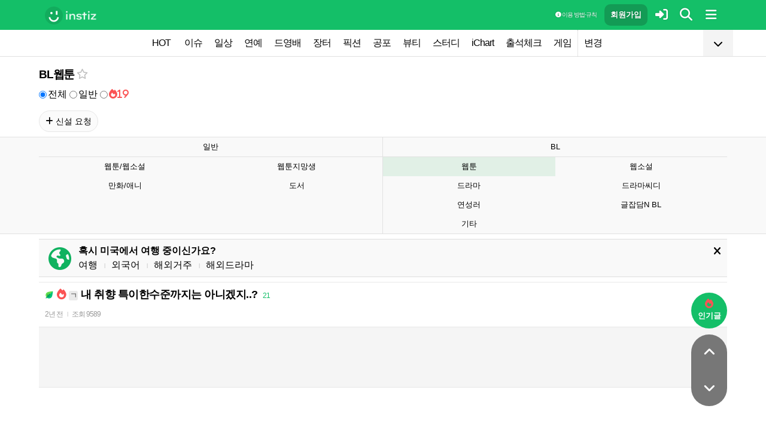

--- FILE ---
content_type: text/html; charset=UTF-8
request_url: https://www.instiz.net/name/53705832?category=17&green=1&grnpage=3
body_size: 26850
content:
<!DOCTYPE html>
<html lang="ko">
<head>
	<meta charset="utf-8" />
	<link rel="canonical" href="https://www.instiz.net/name/53705832">	<meta name="apple-mobile-web-app-title" content="인스티즈" />
	<meta name="apple-itunes-app" content="app-id=1218109903">
	<meta name="google-play-app" content="app-id=net.instiz.www.instiz">
	<meta name="keywords" content="인스티즈,instiz,커뮤니티,커뮤,BL웹툰,BL웹툰 커뮤니티,아이돌,케이팝,kpop,이슈,유머,뉴스,뷰티,아이차트,ichart,음원순위,연예,스포츠" />
	<meta name="theme-color" content="#14bf68">
	<meta name="description" content="많은 연예계 이슈가 여기서 시작! 다양한 소식을 인스티즈에서 모두 만나보세요" />
	<meta name="google-site-verification" content="3PNeUx3Wt9jgN_Bh8QK_6_aSJOWIiR68QOVC49R4Ya4" />
	<meta name="naver-site-verification" content="1c7cdafe84c13e494d246b88d1898556c6884cb9" />
	<meta property="og:site_name" content="인스티즈(instiz)">
	<meta property="og:url" content="https://www.instiz.net/name/53705832">
	<meta property="og:title" content="ㄱ 내 취향 특이한수준까지는 아니겠지..?">
		<meta property="og:image" content="">
	<meta property="og:description" content="많은 연예계 이슈가 여기서 시작!">
	<meta name="robots" content="index, follow">
	<meta property="article:section" content="일상">	<meta property="article:published_time" content="2023-03-25T00:14:46+09:00">
	<meta name="mobile-web-app-capable" content="yes"/>
	<meta name="viewport" content="width=device-width,initial-scale=1.0,minimum-scale=1.0">	<meta name="format-detection" content="telephone=no" />
	<title>ㄱ 내 취향 특이한수준까지는 아니겠지..? - 인스티즈(instiz) BL웹툰 카테고리</title>
	
<link href="//www.instiz.net/fontawesome6/css/all.min.css?v=1" rel="stylesheet" type="text/css" />	<link rel="stylesheet" href="//www.instiz.net/ajax/testcss/m/style.css?2601214" type="text/css" />
	<link rel="stylesheet" href="//www.instiz.net/naverpowerlink/m_instiz.css?2510211" type="text/css" />
	<link href="//static.instiz.net/m/images/ico_android_kor.png?220722" rel="apple-touch-icon-precomposed" />
	<link href="/favicon.ico?231205" rel="shortcut icon" type="image/x-icon" />
	<link rel='icon' href="/favicon.ico?231205">
	<link rel="mask-icon" href="/favicon.ico?231205">
	<link rel="stylesheet" type="text/css" href="//static.instiz.net/style_jquery_ui.css">
	<style type="text/css">html { overflow-y:scroll; }</style>
	<script src="https://t1.kakaocdn.net/kakao_js_sdk/2.1.0/kakao.min.js" integrity="sha384-dpu02ieKC6NUeKFoGMOKz6102CLEWi9+5RQjWSV0ikYSFFd8M3Wp2reIcquJOemx" crossorigin="anonymous"></script>
	<script>Kakao.init('f36ae87dcb4b0943ce31ecf80bdf97f5');</script>
		<!--DFP-->
	<!--<script type='text/javascript' defer='defer' src='https://extend.vimeocdn.com/ga/130667432.js'></script>-->
<script async src="https://www.googletagmanager.com/gtag/js?id=G-BWLLNQC3F5"></script>
<script>
    window.dataLayer = window.dataLayer || [];
    function gtag(){dataLayer.push(arguments);}
    gtag('js', new Date());

    gtag('config', 'G-BWLLNQC3F5');
</script><script async src="//get.optad360.io/sf/1d40f455-5c63-4ae1-a219-73c18524dee1/plugin.min.js"></script>
</head>

<body>
<script src="//static.instiz.net/mainscript.js?2601211"></script>
<script>
    function checkDarkMode(isDarkMode) {
        $('#night_css').remove();

        if (isDarkMode) {
            mode=1;
            opa=0.4;
            $('head').append('<link id="night_css" rel="stylesheet" href="//www.instiz.net/ajax/testcss/m/style_night.css?2601214" type="text/css" />');

            var ExpDate = new Date();
            ExpDate.setTime(ExpDate.getTime() + 1000 * 3600 * 24 * 365);
            SetCookie('usenight_cookie', 1, ExpDate);
        } else {
            opa=1;
            $('#night_css').remove();

            var ExpDate = new Date();
            ExpDate.setTime(ExpDate.getTime() + 1000);
            SetCookie('usenight_cookie', '', ExpDate);
        }

    
        try {
            if (navigator.userAgent.indexOf('instiz(inapp)_v2') != -1) {
                var s = navigator.userAgent.toLowerCase();
                var versionName = s.substring(s.length - 5, s.length);

                if (navigator.userAgent.toLowerCase().indexOf('android') != -1) {
                    if (versionName > "1.3.1") {
                        if (mode === 'auto') {
                            setTimeout(function(){ location = "instiz://themeAuto"; },3000);
                        } else if (mode == 1) {
                            setTimeout(function(){ location = "instiz://themeNight"; },3000);
                        } else {
                            setTimeout(function(){ location = "instiz://themeDay"; },3000);
                        }
                    }
                } else if (navigator.userAgent.toLowerCase().indexOf('iphone') != -1 || navigator.userAgent.toLowerCase().indexOf('ipad') != -1) {
                    if (versionName > "1.3.2") {
                        if (mode == 1) {
                            webkit.messageHandlers.themeNight.postMessage('');
                        } else {
                            webkit.messageHandlers.themeDay.postMessage('');
                        }
                    }
                }
            }
        }
        catch (e) {

        }
    }

    	if(!GetCookie('usenight_manual_cookie') && GetCookie('mobile')){
        // 테마 폰설정 (자동) 선택 시 로직
        // 안드로이드 앱은 prefers-color-scheme에서 테마를 OS 설정과 다르게 받아와서
        // night 함수에서 instiz://themeAuto 스킴을 실행 시키는 방식으로 처리
        if (!isAOSApp()) {
            const darkModeQuery = window.matchMedia('(prefers-color-scheme: dark)');
            checkDarkMode(darkModeQuery.matches);
    
            darkModeQuery.addListener(function (event) {
                checkDarkMode(event.matches);
            });
        }
	}
	
    var imgurl='//www.instiz.net/sw.php?id=name&no=53705832';
    var pno='53705832';
    var is_index='';
    var memsound='';
        var copyrights='1100';
</script>
</div>

<script>
    var favor_timer;

        var memlevel='10';
    var memaddr='46b054417cc0a99268fd52f1d1123e12';
    var memcovercolor='14bf68';
    var memno='0';
        if(!GetCookie('usefixed_cookie')) $('#menuall').css('position','fixed');
</script>

<div id="boardlayer" class="floatinglayer_con">
	<table class="floatinglayer">
						<tr><td><a href="javascript:lopen('../popup_article_notice.htm?id=name&no=53705832',400,500)"><i class="fa-regular fa-flag"></i> 호출 예약</a></td></tr>		<tr><td><a href="javascript:lopen('../popup_article_notice_list.htm',600,500);"><i class="fa-regular fa-flag"></i> 호출 내역</a></td></tr>
		<tr><td><a href="javascript:lopen('../popup_votelist.htm',500,500);"><i class="fa-regular fa-thumbs-up"></i> 추천 내역</a></td></tr>
		<!--<tr><td><a href="javascript:void(0);" onclick="ialert('유효 댓글 수 '+realcmt);">유효 댓글 수</a></td></tr>-->
				<tr><td><a id="policebtn" class="menuicon_red" href="javascript:police('name','53705832','17','','1')"><i class="fa-solid fa-bullhorn"></i> 신고</a></td></tr>
				<tr><td><a href="javascript:lopen('../popup_article_block.htm?id=name&no=53705832&category=17&page=1',300,300);">&nbsp;<i class="fa-solid fa-eye-low-vision"></i> 1주일 보지 않기&nbsp;</a></td></tr>
				<tr><td><a href="javascript:sendlink()">카카오톡 공유</a></td></tr>
		<tr><td><span id="article_url">https://instiz.net/name/53705832</span><a href="#" onclick="textcopy('article_url');alert('글 주소가 복사되었어요\nhttps://instiz.net/name/53705832');return false;">주소 복사</a></td></tr>
					</table>
</div>
<form id="search" method="get" onsubmit="return searchs();" action="//www.instiz.net/bbs/list.php">
<div id="sbox" class="sbox">
<div class="content mcon">
    <div>
        <a href="javascript:totalmenuclose();"><i class="fa-solid fa-arrow-left"></i></a>
    </div>
    <div>
        <input type="text" id="k" name="k" placeholder="글/게시판 모두 찾을 수 있어요" class="input ks" value="" onfocus="nouncopy();searchreset()" onclick="keywordshow();" onkeypress="ffkeyword('name',event);$('#nolisting').val('');" onkeyup="nouncopy();keyword_check(this.value,'name',event)" autocorrect="off" autocomplete="off" autocapitalize="off" required />
        <div><input type="submit" accesskey="s" /></div>
    </div>
    <div>
        <a href="javascript:$('#search').submit();" class="texthead"><i class="fa-solid fa-magnifying-glass"></i></a>
    </div>
</div>
<div class="ajax_search content" style="padding:0;"><div id="dd"></div></div>

<script>
        var load_picker_load;
        var load_picker=function(){
            (function() {
                if(load_picker_load!=1) {
                    load_picker_load=1;
                    const baseUrl = "//static.instiz.net/";

                    // 스타일시트 동적 삽입
                    const styles = [
                        "style_jquery_ui.css",
                        "style_jquery_time.css"
                    ];
                    styles.forEach(href => {
                        const link = document.createElement("link");
                        link.rel = "stylesheet";
                        link.type = "text/css";
                        link.href = baseUrl + href;
                        document.head.appendChild(link);
                    });

                    const scripts = [
                        { src: "mainscript_jquery_ui.js?"+1907071 },
                        { src: "mainscript_time.js?"+2304014 }
                        // ...필요한 스크립트 추가
                    ];

                    function loadScript(src) {
                        return new Promise(function(resolve, reject) {
                            const script = document.createElement("script");
                            script.type = "text/javascript";
                            script.src = baseUrl + src;
                            script.onload = resolve;
                            script.onerror = reject;
                            document.head.appendChild(script);
                        });
                    }

                    Promise.all(scripts.map(s => loadScript(s.src)))
                    .then(() => {
                        // 스크립트 2개 모두 로딩 완료 후 실행
                        var minSelectableDate = new Date(2009, 7, 3); // 8월 3일
                        var today = new Date();
                        
                        // 기존 datepicker가 있다면 제거
                        $('#starttime, #endtime').each(function() {
                            if ($(this).hasClass('hasDatepicker')) {
                                $(this).datepicker('destroy');
                            }
                        });

                        $('#starttime').datetimepicker({
                            minTime: '00:00',
                            timeFormat: 'hh:mm',
                            minDate: minSelectableDate,
                            maxDate: today,
                            changeMonth:true,
                            changeYear:true,
                            yearRange: '2009:c',
                        });

                        $('#endtime').datetimepicker({
                            minTime: '00:00',
                            timeFormat: 'hh:mm',
                            minDate: minSelectableDate,
                            maxDate: today,
                            changeMonth:true,
                            changeYear:true,
                            yearRange: '2009:c',
                        });
                    })
                    .catch(err => {
                        console.error("스크립트 로딩 중 오류 발생:", err);
                    });
                }
            })();
        };
</script>
<div class="content search_info">
<div class="search_option">
    <div>
        <span class="button2 button4"><a href="javascript:$('.flex_search').toggle();"><i class="fa-solid fa-magnifying-glass-plus"></i> 상세 검색</a></span> <span class="button button4"><a href="javascript:lopen('//www.instiz.net/popup_view_fullmenu.htm?id=name',500,700);"><i class="fa-solid fa-table-list"></i> 카테고리</a></span> <span class="button4"><a href="javascript:load_picker();$('.flex_search').toggle();"><i class="fa-solid fa-calendar-days"></i> 기간</a></span>
    </div>
    <div>
            </div>
</div>

<div class="flex_search" style="display:none;">
    <table class="kscon">
        <tr class="tbset2 tbset3">
            <td><input type="button" id="ks1" class="list_search kstype kstype1" value=" 제목 " onclick="typeop(1)" readonly /></td>
                            <td><input type="button" id="ks5" class="list_search kstype kstype1" value=" 내용 " onclick="typeop(5)" readonly /></td>
                <td><input type="button" id="ks9" class="list_search kstype kstype1 kstypeon" value="제목+내용" onclick="typeop(9)" readonly /></td>
                        </tr>
    </table>

    <div id="changesortingtable" class="kscon bse minitext2" style="background-color:transparent;">
        <div><a href="../bbs/list.php?id=name&category=17&srt=&k=&stype=&stype2=&stype3=" onclick="$('#changesortingtable').remove();" class="texthead">시간순</a></div>
        <div><a href="../bbs/list.php?id=name&category=17&srt=1&k=&stype=&stype2=&stype3=" onclick="$('#changesortingtable').remove();" >조회순</a></div>
        <div><a href="../bbs/list.php?id=name&category=17&srt=2&k=&stype=&stype2=&stype3=" onclick="$('#changesortingtable').remove();" >추천순</a></div>
        <div><a href="../bbs/list.php?id=name&category=17&srt=3&k=&stype=&stype2=&stype3=" onclick="$('#changesortingtable').remove();" >댓글순</a></div>
        <div><a href="../bbs/list.php?id=name&category=17&srt=4&k=&stype=&stype2=&stype3=" onclick="$('#changesortingtable').remove();" >스크랩순</a></div>
    </div>
</div>

<div class="flex_search" style="display:none;">
    <div id="showdetail" class="search_term">
        <input type="text" id="starttime" name="starttime" class="input" placeholder="시작 날짜" value="" maxlength="20" readonly />
         ~ 
        <input type="text" class="input" id="endtime" name="endtime" placeholder="종료 날짜" value="" maxlength="20" readonly />
        <br>
        <span class="button2 button4"><a href="javascript:if($('#starttime').val() && $('#endtime').val()){ $('#k').val('기간탐색');$('#search').submit(); }else{ alert('기간을 설정해 주세요'); }">기간 탐색</a></span>
    </div>

    </div>

<input type="hidden" id="id" name="id" value="name">
<input type="hidden" id="no" name="no" />
<input type="hidden" id="nopass" name="nopass" />
<input type="hidden" id="nolisting" name="nolisting" value="" />
<input type="hidden" id="stype" name="stype" value="9" />
<input type="hidden" id="stype2" name="stype2" value="" />
<input type="hidden" name="stype3" value="" />
<input type="hidden" id="ctgr" name="category" value="17">
<input type="hidden" id="nocache" name="nocache" value="">

<div id="mykeyword"></div>
</div>
</div>
</form>

<script type="text/javascript">
$(document).ready(function(){
if(location.hash && $(location.hash.replace('r','n'))){
    $(window).ready(function(){
        if(menufixed){
            setTimeout(function(){ $(window).scrollTop($(window).scrollTop()-110); },300);
        }
        hashbrown();
    });
}
});
</script><div id="topfixed" class="fixedmenu">
	<div class="menu_top" style="/*background-image:url(//static.instiz.net/static/191114_snow.png);background-size: auto 39px;background-position: unset;*/">
	<!--<div style="position: absolute;background-image: url(//static.instiz.net/images/ico_menu_trans.png);width: 100%;top: 29px;height: 7px;z-index: 10;"></div>-->

	<div class="menu_logo" id="menu_top">
		<a href="//www.instiz.net/" class="menu_logo_a"><img alt="로고" src="//static.instiz.net/images/ico_instiz_mark.svg" class="menu_logo_img">
			<img alt="인스티즈" src="//static.instiz.net/images/ico_logo_new_eng.png" class="menu_logo_txt"></a>		
		<!--<span>
        [CHECK]        </span>-->
		<div class="push fullmenu" onclick="fullmenu();"><i class="fa-solid fa-bars"></i></div>
			<a href="javascript:searchbutton();" id="my" class="push" alt="알림"><i class="fa fa-search" alt="검색"></i></a>
				<a href="javascript:$('#loginwindow').css({'display':'block'});$('#user_id').focus();void(0);" class="push" /><i class="fa-solid fa-right-to-bracket"></i></a>
		<a href="javascript:joininti();" class="push login_top_join"/>회원가입</a>
		
		<!--<a href="javascript:lopen('//www.instiz.net/service/intitools/index.htm',500,600);" class="push"><i class="fa-solid fa-wand-magic"></i></a>-->
		<style>
		.textmenu{ text-shadow: 0 0 2px rgb(0,0,0,.3);; }
		</style>

				<a href="javascript:rule(1);" class="push textmenu"><i class="fa-solid fa-circle-info"></i> 이용 방법·규칙</a>

			</div>
</div>

<div id="loginwindow" class="login3">
	<iframe id="ifrm_login" name="ifrm_login" style="display:none"></iframe>
	<form id="login" name="login" method="post" target="ifrm_login" onsubmit="return login_check()" action="//www.instiz.net/bbs/login_check.php">
		<input type="hidden" name="s_url" value="//www.instiz.net/name/53705832?category=17&green=1&grnpage=3&autologinok=1">
		<div>
			<div class="login1">
				<div class="login4">
					<input type="text" id="user_id" name="user_id" placeholder="아이디(ID) / 이메일(E-Mail)" value=""  autocomplete="off" autocapitalize="off" maxlength="60" tabindex="1" />
				</div>
			</div>
		</div>

		<div>
			<div class="login2">
				<div>
					<div onclick="togglepw();"><img id="toggle-pw-img" src="//static.instiz.net/images/btn_password_hide.png"></div>
				</div>
				<div class="login5">
					<input type="password" id="password" name="password" placeholder="비밀번호(Password)" autocomplete="off" autocapitalize="off" maxlength="50" tabindex="2" />
				</div>
			</div>

			<div class="btn_chkarea">
				<div class="minitext3">
					<label for="savecheck"><input type="checkbox" id="savecheck" name="savecheck" onclick="$('#password').focus()" tabindex="3" /> ID 저장</label>&nbsp;&nbsp;&nbsp;<label for="auto_login"><input type="checkbox" id="auto_login" name="auto_login" value="1" onclick="autologin()" tabindex="4" title="자동 로그인 (Auto Login)" checked /> 자동 로그인</label>
				</div>

				<div class="login6">
					<input type="submit" value="로그인" accesskey="s" tabindex="5" class="login_go" />
					<div><input type="button" value="분실" onclick="lostid()" class="login_lost" tabindex="6" /></div>
					<div><input type="button" value="닫기" onclick="$('#loginwindow').css({'display':'none'});" class="login_close" tabindex="7" />
					</div>
				</div>
			</div>
		</div>
</div>
</form>

<div id="hide_menu_logo">
	<div class="menu_short" style="display:none;">
		<a href="https://www.instiz.net/m"><img alt="로고" src="//static.instiz.net/images/ico_instiz_mark.svg"></a></div></div>

<div id="hide_menu_full">
	<div class="menu_short">
		<!--<div class="push" onclick="fullmenu();" style="margin:0;"><i class="fa-solid fa-bars"></i></div>-->
	</div>
</div>

<div class="favor_back">
	<div class="content">
		<div class="favorlist_more_gradient">&nbsp;</div>
		<a id="favorlist_more_btn" class="favorlist_btn" onclick="favorbtn();"><i class="fa-solid fa-chevron-down"></i></a>

		<script>
			var favorbtn=function(){
				$('.favorlist_expand_parent').toggle();
				if($('.favorlist_expand_parent').css('display')!='none'){
					if($('.favorlist_expand').html()=='') $('.favorlist a').each(function(){ $('.favorlist_expand').append('<div><a href="'+$(this).attr('href')+'">'+$(this).html()+'</a></div>'); });
					$('#favorlist_more_btn').html('<i class="fa-solid fa-chevron-up"></i>');
				}else{
					$('#favorlist_more_btn').html('<i class="fa-solid fa-chevron-down"></i>');
				}
			};
		</script>
	</div>

	<div class="topmenu">
		<div class="favorlist">
		<a href="https://www.instiz.net/hot.htm">HOT</a>
		<a  href="https://www.instiz.net/pt">이슈</a><a  href="https://www.instiz.net/name">일상</a><a  href="https://www.instiz.net/name_enter">연예</a><a  href="https://www.instiz.net/name_enter?category=3">드영배</a><a  href="https://www.instiz.net/market">장터</a><a  href="https://www.instiz.net/writing">픽션</a><a  href="https://www.instiz.net/ogong">공포</a><a  href="https://www.instiz.net/name_beauty">뷰티</a><a  href="https://www.instiz.net/name_study">스터디</a><a  href="javascript:op('https://www.ichart.kr');">iChart</a><a  href="javascript:attendance();">출석체크</a><a  href="https://www.instiz.net/spage/2">게임</a><a style="border-left:1px dotted #ccc" href="javascript:lopen('https://www.instiz.net/popup_move_favor.htm',400,600);">변경</a>	</div>
	</div>

	<div class="content"><div id="sidead"></div></div>
</div>

<div class="favor_back favorlist_expand_parent" style="display:none;">
	<div class="favorlist_expand content"></div>
</div>

</div>

</div>
<div class="fixedmenu2 fixedmenu2_top">
	<img alt="로고" src="//static.instiz.net/images/ico_instiz_mark.svg" class="menu_logo_tophidden">
</div>

<script type="text/javascript">
	var pushIconElement = document.getElementById('push_icon'); //0109 수정
	var topmenu_autowrap;
	function daynightForApp(mode) {
		try {
			//낮
			if(mode==1) {
				$('#night_css, #night_css2').remove();
				SetCookie('usenight_cookie', "");

				//밤
			}else{
				var date = new Date();
				date.setTime(date.getTime() + (365 * 24 * 60 * 60 * 1000));
				if (GetCookie('usenight_cookie')) {
					// 쿠키시간만 갱신
				} else {
					//2023.05.08 수정, 원복 예정
					$('head').append('<link id="night_css" rel="stylesheet" href="//instiz.net/ajax/testcss/m/style_night.css?2601214" type="text/css" />');
					//$('head').append('<link id="night_css" rel="stylesheet" href="//static.instiz.net/m/style_night.css?2407161" type="text/css" />');
				}
				SetCookie('usenight_cookie', "1", date);
			}
		} catch (e) {

		}
	}

	var lastscroll=0;
		var lastaction=0;
        let runOnlyCss = false;
        $(window).scroll(function(){
            if (runOnlyCss) return;
			if(lastscroll!=0){
				if($(window).scrollTop()<50){ //맨위일때
					if(lastaction!=1){
						$('#topfixed').stop().animate({'top':'0'},300);
						$('#hide_menu_logo, #hide_menu_full').stop().animate({'opacity':0},500,function(){ $('.menu_short').css({'display':'none'}) });
					}
					lastaction=1;
				}else if(lastscroll-30>$(window).scrollTop()){ //올라갈때
					if(lastaction!=1){
						$('#topfixed').stop().animate({'top':'0'},300);
						$('#hide_menu_logo, #hide_menu_full').stop().animate({'opacity':0},500,function(){ $('.menu_short').css({'display':'none'}) });
					}
					lastaction=1;
				}else if(lastscroll+30<$(window).scrollTop()){ //내려갈때
					if(lastaction!=2){
						$('#topfixed').stop().animate({'top':'-50px'},300);
						$('.menu_short').css({'display':''});
						$('#hide_menu_logo, #hide_menu_full').stop().animate({'opacity':'0.7'});
					}
					lastaction=2;
				}
			}
			lastscroll=$(window).scrollTop();
		});
	function printOut(message) {

		if (!message) {
			console.log('콘솔값 : false');
			var messages = 'fa';
		} else {
			console.log('콘솔값',message);
			var messages = message;
		}

		return messages;
	}

	function popup_push_ajax(status) {
		var st = 1;
		if(memno !=0 && status == true) {
			console.log('분기후3 ::', status);
			st = 0;
			sendGetRequest(st);
			SetCookie('notisetMember', st); //0108 수정

			pushIconElement.classList.add('fa-bell'); //0109수정
			pushIconElement.classList.remove('fa-bell-slash'); //0109수정

		}else if(memno !=0 && status == 'fa') {
			console.log('분기후엘즈3 ::', status);
			st = 1;
			sendGetRequest(st);
			SetCookie('notisetMember', st); //0108 수정

			pushIconElement.classList.add('fa-bell-slash'); //0109수정
			pushIconElement.classList.remove('fa-bell'); //0109수정

		}else if(memno == 0 && status == true){
			console.log('분기후4 ::', status);
			st = 2;
			SetCookie('notiset', st);
		}else if(memno == 0 && status == 'fa') {
			console.log('분기후엘즈4 ::', status);
			st = 1;
			SetCookie('notiset', st);
		}
	}

	function sendGetRequest(st) {
		var xhr = new XMLHttpRequest();
		var url = "https://www.instiz.net/popup_push_ing2.htm?type=1&value="+st; // API 엔드포인트 URL

		xhr.open("GET", url, true);
		// 요청이 완료되었을 때 처리
		xhr.onload = function() {

			if (xhr.status === 200) {
				var responseData = xhr.responseText; // 서버 응답 데이터
				console.log('레스 :: '+responseData);
				// 여기에서 응답 데이터를 처리
			}
		};

		// 요청 보내기
		xhr.send();
	}

	// if (printvalue != null && printvalue == false) {
	// 	ajaxload2('popup_push_ing.htm?type=1&value=false', 1, function (data) {
	// 	});
	// } else if (printvalue != null && printvalue == true) {
	// 	ajaxload2('popup_push_ing.htm?type=1&value=' + printvalue, 1, function (data) {
	// 	});
	// }

	function gohot(noshow){
		if(noshow){
			if(!$('#boardhot').length){
				if(typeof menuicon == 'function') {
					menuicon(2);
					menuicon_off=1;
				}
			}else{
				runOnlyCss = true;
								$('#topfixed').stop().css({'top': '-50px'});
				lastaction = 2;
				lastscroll = $(window).scrollTop();
				                $('#sense20, #sense11, #sense14, #sense10').css({'min-height':'350px'});
				var aTag=$('a[name=\'nowhot\']');
				$('html,body').scrollTop(aTag.offset().top-45);
				setTimeout(()=> runOnlyCss = false, 1000);
			}
		}else{
			//noshow값이 없으면 흔들기 기능 작동된것
			//흔들어서 인기글가기 기능 없앰 (오작동)
			//show_bottom_msg('⚡ 흔들어서 인기글로 왔어요 ⚡',1);
		}

		$('.menu_short').css({'display':''});
		$('#hide_menu_logo, #hide_menu_full').stop().animate({'opacity':'0.7'});
	}

	var memno='0';
	var memlevel='10';
	var memaddr='46b054417cc0a99268fd52f1d1123e12';
	var memcovercolor='14bf68';		if(top!=self)window.top.location.href=location;
			var shakehot='';
</script>

<div class="content remote_container"><div class="remote">
	<!--인기글-->
	<a id="remote_splotch" class="remote_more_btn" href="javascript:remocon(2);">
		<div><i class="fa-solid fa-fire"></i></div><div>인기글</div>
	</a>

	<div id="remote_fold" style="height:0;">
		
		<!--본문-->
		<a class="remote_more_btn btn_top" href="javascript:remocon(4);" style="margin-bottom:0;border-radius: 100% 100% 0 0;">
			<i class="fa-solid fa-angle-up" alt="더보기"></i>
		</a>

				<!--댓글-->
		<a class="remote_more_btn btn_gocmt" href="javascript:remocon(5);">
			<i class="fa-solid fa-comments"></i>
		</a>

		<!--목록-->
		<a class="remote_more_btn btn_bottom" href="javascript:remocon(6);">
			<i class="fa-solid fa-angle-down"></i>
		</a>
			</div>
	
	<a class="remote_more" href="javascript:remocon(7);"><i class="fa-solid fa-ellipsis"></i></a>
</div></div>

<script>
$(function(){
	$('#mboard td:not(\'.no_mouseover\'), #green_mainboard td:not(\'.no_mouseover\'), .realchart_item').on({
		mouseenter: function() {
			$(this).addClass('mouseover_td');
		},
		mouseleave: function() {
			$(this).removeClass('mouseover_td');
		}
	});
});

if( ($(document).width()-$('#menu_top').width()-20)/2 > 160){
    if( ($(document).width()-$('#menu_top').width()-20)/2 > 300) w=300;
    else w=160;

	$('#sidead').html('<div id="sense_side" style="width:'+w+'px"><scr'+'ipt async src="https://pagead2.googlesyndication.com/pagead/js/adsbygoogle.js?client=ca-pub-3886779655816026" crossorigin="anonymous"></scr'+'ipt><ins class="adsbygoogle" style="display:block" data-ad-client="ca-pub-3886779655816026" data-ad-slot="8819983395" data-ad-format="auto"></ins></div><scr'+'ipt>loadsense(\'sense_side\',\'DAN-1i5H6clQSRvVVmh3\',160,600);</scr'+'ipt>');
}
</script>
<div id="filterlayer" class="floatinglayer_con">
    <table class="floatinglayer article_control">
        <tr><td><a class="article_control_button" id="filter_btn" href="javascript:lopen('../popup_setting_filter.htm?id=name&category=17',500,700);">필터링</a></td></tr>        <tr><td><a class="article_control_button" href="javascript:if(confirm('이 카테고리에 등록된 모든 글에 대해 알림 설정하시겠어요?'))keyword_add('name','17','전체게시물','',1);void(0);">전체 게시물 알림</a></td></tr>
    </table>
</div>

<div class="content">
<div class="boardhead" style="height:12px"></div>
<div class="bt" style="padding-bottom:5px">
<div class="board_top_menu">
    <div class="board_top_menu_cell">
         <a href="../name?category=17" class="bttitle">BL웹툰</a>        <a href="javascript:selectmenu2('BL웹툰','name','17');">
        <i class="fa-star far fv_star0 fv"></i></a>
            </div>

    <div class="board_top_menu_cell">
        </div>
</div>
</div>

<div class="rmenu_top"><div class="option_type">
<label for="w1"><input type="radio" id="w1" name="writing_mode" onclick="location='/name/53705832?category=17&green=1&grnpage=3&mode=1'" />전체</label> <label for="w2"><input type="radio" id="w2" name="writing_mode" onclick="location='/name/53705832?category=17&green=1&grnpage=3&mode=2'" />일반</label> <label for="w3"><input type="radio" id="w3" name="writing_mode" onclick="alert('회원 전용 기능이에요');" /><i class="fa-solid fa-fire">19</i></label> <script type="text/javascript">
if(!GetCookie('writingmode')||GetCookie('writingmode')==1) document.getElementById('w1').checked=true;
else if(GetCookie('writingmode')==2) document.getElementById('w2').checked=true;
else if(GetCookie('writingmode')==3) document.getElementById('w3').checked=true;
</script>
</div>

<div style="clear:both"></div>
</div>
</div>

<div class="content" style="position:unset;">
<div class="subcategory">
<span class="button"><a href="../name_enter?category=89"><i class="fa-solid fa-plus"></i> 신설 요청</a></span> </div>

</div>
<div class="content">
<div id="thumbani" style="position:fixed;left:0;right:0;top:0;text-align:center;z-index:9999;"></div>
</div>

    <!-- 도서/웹툰/웹소설 -->
    <style>.newmenu_div { float:left; width:50%; }</style>
    <div class="board_top cate_sports">
        <div class="content">
            <table class="volleyball newmenu">
                <tr>
                    <td style="width:50%"><a>일반</a></td>
                    <td style="width:50%"><a>BL</a></td>
                </tr>
                <tr>
                    <td valign="top">
                        <div class="newmenu_div"><a href="https://www.instiz.net/name?category=130">웹툰/웹소설</a></div>
                        <div class="newmenu_div"><a href="https://www.instiz.net/name?category=120">웹툰지망생</a></div>
                        <div class="newmenu_div"><a href="https://www.instiz.net/name?category=3">만화/애니</a></div>
                        <div class="newmenu_div"><a href="https://www.instiz.net/name?category=105">도서</a></div>
                    </td>
                    <td valign="top">
                        <div class="newmenu_div newmenu_now"><a href="https://www.instiz.net/name?category=17">웹툰</a></div>
                        <div class="newmenu_div"><a href="https://www.instiz.net/name?category=8">웹소설</a></div>
                        <div class="newmenu_div"><a href="https://www.instiz.net/name_enter?category=104">드라마</a></div>
                        <div class="newmenu_div"><a href="https://www.instiz.net/name?category=141">드라마씨디</a></div>
                        <div class="newmenu_div"><a href="https://www.instiz.net/name_enter?category=339">연성러</a></div>
                        <div class="newmenu_div"><a href="https://www.instiz.net/writing2?category=9">글잡담N BL</a></div>
                        <div class="newmenu_div"><a href="https://www.instiz.net/name?category=66">기타</a></div>
                    </td>
                </tr>
            </table>
        </div>
    </div>
    </div>


<div class="content" style="padding:0;"><script type="text/javascript" src="//static.instiz.net/mainscript_swiper.min.js?2203031"></script>
<link rel="stylesheet" href="//static.instiz.net/style_touch_page.css?220130">

    <div id="abroadlayer" class="abroad" style="display:block;">
        <div><a href="javascript:notice('abroadlayer',1);"><i class="fa-solid fa-xmark"></i></a></div>
        <div><i class="fa-solid fa-earth-americas"></i></div>
        <div>
            <div><b>혹시 미국에서 여행 중이신가요?</b></div>
            <a href="https://www.instiz.net/name?category=22">여행</a> <span class="tb_spr">l</span>
            <a href="https://www.instiz.net/name_study?category=20">외국어</a> <span class="tb_spr">l</span>
            <a href="https://www.instiz.net/name?category=11">해외거주</a> <span class="tb_spr">l</span>
            <a href="https://www.instiz.net/name_enter?category=115">해외드라마</a>
        </div>
    </div>
    <script type="text/javascript">if(!GetCookie('abroadlayer'))document.getElementById('abroadlayer').style.display='block'; else document.getElementById('abroadlayer').style.display='none';</script>
<script type="text/javascript">
var searchhigh;
var is_loaded_searchjs=false;
var filter_length=0;
function searchhighnow() {
try{
    //대체 콘텐츠 (초록글)
    var c=0;
    $('#greenv > .listsubject').each(function() {
        if ($(this).html()=='&nbsp;')c++;
    });

    if($('#menufoot').length==0 && c) {
        ajaxload2('../include_get_howabout.php?id=name&type=green&limit=' + c, 1, function (data) {
            jsonData = JSON.parse(data);

            var v = 0;
            $('#greenv > .listsubject').each(function (index) {
                if ($(this).html() == '&nbsp;') {
                    item = jsonData[v];
                    v++;
                    if(item.total_comment) cmt=' <span class="cmt3" title="유효 댓글 수 ">'+item.total_comment+'</span>'; else cmt='';
                    $(this).parent().parent().append('<tr id="greenv"><td class="listsubject"><a href="https://www.instiz.net/' + item.id + '/' + item.no + '?category='+ item.category +'&fromhowabout=1"><div style="max-width: calc(100vw - 20px);"><span class="minitext3">대체</span> <span class="tb_spr">l</span> <span class="texthead_notice">' + item.subject + cmt + '</span></div></a></td></tr>');
                    $(this).parent().remove();
                }
            });
        });
    }

    //대체 콘텐츠 (인기글)
    var c=0;
    $('.realchart_item_a').each(function() {
        if ($(this).html()=='&nbsp;')c++;
    });

    if(menuicon_off==1 && c) {
        ajaxload2('../include_get_howabout.php?id=name&type=hot&limit=' + c, 1, function (data) {
            jsonData = data ? JSON.parse(data) : null;

            var v = 0;
            $('.realchart_item_a').each(function (index) {
                if ($(this).html() == '&nbsp;') {
                    if (jsonData) {
                        item = jsonData[v];
                        $(this).parent().parent().append('<div class="realchart_item"><div class="realchart_item_a sbj"><a href="https://www.instiz.net/' + item.id + '/' + item.no + '?category='+item.category+'&fromhowabout=1"><span class="itsme rank">대체</span> ' + '<span class="post_title">' + item.subject + '</span>' + ((item.total_comment)?' <span class="cmt">'+item.total_comment+'</span>':'') + '</a></div></div>');
                        v++;
                    } else {
                        $(this).parent().parent().append('<div class="realchart_item"><div class="realchart_item_a sbj"><div class="empty_text"><span class="post_title"> - </span></div></div></div>');
                    }
                    $(this).parent().remove();
                }
            });
        });
    }

    if(filter_length){
        $('#filter_no').remove();
        $('#filter_btn').append('<span class="cmt" id="filter_no">'+filter_length+'개</span>');
    }

}catch(e){

}
}

$(document).ready(
function() {
    var hashpage=0;
    maxpage=eval($('.indextable_foot .indexing1').text());

    a = document.location.hash;
    if (a.indexOf('nextpage') > -1) {
        page = a.replace('#nextpage', '');

        //최대 페이지 앞에서 5페이지 까지만 불러옴
        if(page>5) startpage=page-4; else startpage=2;

        for(hashpage=startpage;hashpage<=page;hashpage++){
            getnextpage(hashpage,1);
        }
    }
});
</script>    <iframe src="//noti1.instiz.net/init?text=53705832_name" id="ifrm_notify" style="display:none"></iframe>
    <script>setTimeout(function () {
            show_bottom_msg('1시간이 지나 실시간 댓글이 꺼졌어요<br>계속 이용하시려면 새로고침 해주세요',1);
            $('#ifrm_notify').attr('src','');
        }, 3600000);</script><iframe id="ifrm" name="ifrm" style="display:none"></iframe><style>
#memo_content_1 img {
    max-width:100% !important;
    height:auto;
}
</style>
<!-- google_ad_section_start -->
<table style="width:100%" align="left" itemscope itemtype="http://schema.org/Article"><tr><td class="tb_top"><div class="tb_titinfo"><h3><a href="javascript:alert('3월 25일(토) 0시 30분에 초록글이 되었어요')" class="texthead"><img src="//static.instiz.net/images/ico_green_leaf.png" class="greenleaf"></a><b><a  href="https://www.instiz.net/name/53705832?page=1&category=17"><span id="nowsubject"><i class="fa-solid fa-fire"></i> <span class="minitext3 itsme">ㄱ</span>내 취향 특이한수준까지는 아니겠지..?<span class="cmt" title="유효 댓글 수 11">21</span></a></b></font></span></td></tr><tr><td class="tb_lr" style="padding:0 10px;"><div class="tb_left minitext" style="font-size:12px;"><a href="javascript:ialert('2023/3/25 0:14:46');" itemprop="datePublished" content="2023-03-25T0:14">2년 전</a><span class="tb_spr">l</span>조회 <span id="hit">9589</span><span id="nv"></span></div><div id="vdel53705832" class="tb_right"> <span class="button4"><a id="loaderBtn" href="#" class="loaderBtn"><img src="//static.instiz.net/images/ico_app.png?220722" class="img_minilogo" alt="인스티즈 로고"> 인스티즈앱 <i class="fa-solid fa-up-right-from-square"></i></a></span><a href="javascript:void(0)" onclick="boardmenu('articlelayer','','',event)" class="delbtn"><i class="fa-solid fa-ellipsis"></i></a>
</div>
</div></h3>
</td>
</tr>
<tr><td class="view_top"><div id="sense27" style="margin:0 auto;text-align:center;min-height:100px;line-height:0;height:100px;overflow-y:hidden;">
<ins class="adsbygoogle mobile_ad_responsive_slim"
     style="display:inline-block;/*width:320px;height:100px*/"     data-ad-client="ca-pub-3886779655816026"
     data-ad-slot="8154248773"
          data-full-width-responsive="false"
        ></ins><script>loadsense('sense27','DAN-OW2yD0LWfo0OVV8a','320','100');</script></div></td></tr>
<tr>
<td id="content_td">
<article itemprop="articleBody">
<div id="memo_content_1" class="memo_content" style="">
<br><br><p align="center">성인 전용 콘텐츠입니다, 본인 인증을 마쳐주세요<br><br><span class="button2 strong"><a href="javascript:member_auth();">본인 인증</a></span></p><br><br><script>
makecookie(1, 'lastview_no', '53705832');
makecookie(1, 'lastview_id', 'name');
makecookie(1, 'lastview_subject', 'ㄱ 내 취향 특이한수준까지는 아니겠지..?');
makecookie(1, 'lastview_comment', '21');
</script><script>
    $('embed, table, iframe').css({'max-width':'100%'});
    $('iframe').each( function(){
        a=$(this).attr('src');
        if(a){ if(a.indexOf('platform.twitter.com')>-1 || a.indexOf('platform.x.com')>-1){ $(this).css({'zoom':'1.6'}); }}
    });
</script>

<!-- google_ad_section_end -->
</div></article></td></tr>


<tr><td>
    <div id="bottom_btnbox">
        <div class="btnbox_wrap">
            <span class="button button_left" style="padding:0 5px;"><a href="javascript:view_scrap('name','53705832','17');" class="scrint"><i class="fa-regular fa-bookmark"></i> 14</a></span><span class="button button_right" style="padding:0 5px;"><a class="voteint53705832" href="javascript:ajaxload2('../bbs/vote.php?id=name&no=53705832&vote='+$('.votenow53705832').html(),1,function(data){innerHTMLJS('ajaxhtml',data);});"><i class="fa-regular fa-thumbs-up"></i> <span class="votenow53705832"></span></a></span> <span class="button"><a href="javascript:void(0)" onclick="boardmenu('boardlayer',2,'11',event)"><i class="fa-solid fa-ellipsis"></i></a></span>
        </div>
        <!--<div style="float:left;width:40%;text-align:center;">
            <span class="button button_left"><a href="javascript:var aTag=parent.$('a[name=\'under_cmt\']');parent.$('html,body').animate({scrollTop:aTag.offset().top-110-$(window).height()+100})">&nbsp;&nbsp;<i class="fa-solid fa-chevron-down">&nbsp;&nbsp;</i></a></span><span class="button button_right"><a href="javascript:parent.$('html,body').animate({scrollTop:0})">&nbsp;&nbsp;<i class="fa-solid fa-chevron-up"></i>&nbsp;&nbsp;</a></span>
        </div>-->
    </div>
</td></tr>

</table>
</div>

<div class="foot"><div id="sense20" style="margin:0 auto;text-align:center;min-height:250px;padding:30px 0;line-height:0;">
<ins class="adsbygoogle mobile_ad_responsive"
          style="display:block;"
          data-ad-client="ca-pub-3886779655816026"
     data-ad-slot="8637510362"
          data-ad-format="auto"
     data-full-width-responsive="true"
         ></ins><script>loadsense('sense20','DAN-qu5rjdLJRvxh1yIh','300','250');</script></div></div>

</div>
<div class="content">

<div id="realcomment" class="realcomment"></div>

<script src="//static.instiz.net/mainscript_tui.js"></script>
<script>
var loader = new tui.AppLoader();
var btn = document.getElementById('loaderBtn');
var btn2 = document.getElementById('loaderBtn2');
var osName = "";

// 앱일 경우 버튼 노출 안함
if (navigator.userAgent.indexOf('instiz(inapp)') > -1) {
    $('.loaderBtn').css({'display':'none'});
} else {
    // 모바일웹일 경우 os에 따라 분기 osName 설정
    if ((navigator.userAgent.toLowerCase().indexOf('iphone') > -1 || navigator.userAgent.toLowerCase().indexOf('ipad') > -1)) {
        osName = "iOS";
    } else if (navigator.userAgent.toLowerCase().indexOf('android') > -1) {
        osName = "Android";
    } else {
        $('.loaderBtn').css({'display':'none'});
    }
}

if(btn) {
    btn.addEventListener('click', function () {
        loader.exec({
            ios: {
                scheme: 'instiz://intro?link=https://www.instiz.net/name/53705832',
                url: "https://itunes.apple.com/kr/app/id1218109903"
            },
            android: {
                intentURI: 'intent://intro?link=https://www.instiz.net/name/53705832#Intent;scheme=instiz;package=net.instiz.www.instiz;end;'
            },
            timerSet: {
                ios: 3000,
                android: 2000
            },
            etcCallback: function () {
                if (osName !== 'iOS' && osName !== 'Android') {
                    // pc에 버튼을 노출하고 콜백을 받아야 하는 경우
                }
            },
            notFoundCallback: function () {
                if (osName === 'iOS') {
                    top.location.href = 'https://itunes.apple.com/kr/app/id1218109903';
                }
            }
        });
    });

    if(btn2) {
        btn2.addEventListener('click', function () {
            loader.exec({
                ios: {
                    scheme: 'instiz://intro?link=https://www.instiz.net/name/53705832',
                    url: "https://itunes.apple.com/kr/app/id1218109903"
                },
                android: {
                    intentURI: 'intent://intro?link=https://www.instiz.net/name/53705832#Intent;scheme=instiz;package=net.instiz.www.instiz;end;'
                },
                timerSet: {
                    ios: 3000,
                    android: 2000
                },
                etcCallback: function () {
                    if (osName !== 'iOS' && osName !== 'Android') {
                        // pc에 버튼을 노출하고 콜백을 받아야 하는 경우
                    }
                },
                notFoundCallback: function () {
                    if (osName === 'iOS') {
                        top.location.href = 'https://itunes.apple.com/kr/app/id1218109903';
                    }
                }
            });
        });
    }
}

</script>
<script type="text/javascript">
$("#memo_content_1").find("img").each(function(){
    if($(this).attr("nopop")!=1){
        $(this).css({'background-image':'url(//static.instiz.net/images/ico_loading.gif)','background-repeat':'no-repeat','background-position':'center center'});
        // 로딩 완료되었을 때 background 스타일 제거
        $(this).on('load', function() {
            $(this).css({
                'background-image': '',
                'background-repeat': '',
                'background-position': ''
            });
        });

        // 혹시 이미지가 캐시되어 이미 로드된 경우에도 처리
        if (this.complete) {
            $(this).trigger('load');
        }
    }
});


function sendlink(){
    var mobileLink = 'https://www.instiz.net/name/53705832';
    var executionParams = "link=https://www.instiz.net/name/53705832"

    Kakao.Share.sendDefault({
	objectType: 'feed',
	content: {
	title: 'ㄱ 내 취향 특이한수준까지는 아니겠지..?',
	description: $('meta[property="og:description"]').attr('content'),
	imageUrl: $('meta[property="og:image"]').attr('content'),
	link: {
        mobileWebUrl: 'https://www.instiz.net/name/53705832',
        webUrl: 'https://www.instiz.net/name/53705832'
	}
	},
    social: {
        likeCount: 0,
        commentCount: 21,
        sharedCount: 14,
    },
	buttons: [
	{
	title: '웹으로 보기',
	link: {
        mobileWebUrl: 'https://www.instiz.net/name/53705832',
        webUrl: 'https://www.instiz.net/name/53705832'
	}
	}, {
	title: '앱으로 보기',
	link: {
        iosExecutionParams: executionParams,
        androidExecutionParams: executionParams
	}
	}]
});
}

$('#ifrm_notify').attr('src','');AutoSourcing.setTemplate("<p> <a href='{link}' target='_blank'>{link}</a> </p>");
AutoSourcing.setString(1,'','','https://www.instiz.net/name/53705832');
AutoSourcing.init('memo_content_%id%', true);jQuery(function($){$('#memo_content_1').autolink();});

var audiocount=0;
$('#memo_content_1 embed').each(function(){
address=$(this).attr('flashvars').split('&');
address=address[0].replace('mp3=','');
//address=address.replace(':8080','');
//address=address.replace('http:','');
$(this).css({'display':'none'}).after('<audio id="audio'+audiocount+'" controls preload="none" style="width:200px" loop><source src="'+address+'" /></audio>');
audiocount++;
});

/*
setTimeout(function(){
    if($('#dv-20').css('width').replace('px','')=='0') $('#memo_content_1').html('게시물이 우리 의도와 다르게 변형된 것 같아요😢<br>광고 차단 플러그인에서 <b>instiz.net</b> 을<br>화이트리스트(예외 사이트)에 등록해 주세요');
},3000);
*/
</script>

<div style="clear:both"></div>
<table style="width:100%" style="margin:0 auto"><tr><td></td></tr></table><input id="cmt" type="hidden" value="21" />
<input id="issecret" type="hidden" value="0" />
</form>


<form onsubmit="return false" enctype="multipart/form-data">
<input type="hidden" name="message" value="" />
<input type="hidden" name="mobile_clean" value="" />
<input type="hidden" id="quickuse" name="quickuse" value="" />
<a name="cmttop"></a>
<a name="goreple"></a>
<div id="ajax_comment" style="width:100%;">
<table id="ajax_table" style="width:100%"></table></div><a name="under_cmt"></a><div class="minitext" style="padding:10px 0 20px 0;width:100%;text-align:center">댓글이 제공되지 않는 게시판이에요</div></form><div id="ajaxhtml" style="display:none"></div>
<script type="text/javascript">
        $(document).ready(function(){ imgresize(); });
    $(window).scroll(function(){

        
        pos=$('#foot').offset();
        pos=pos.top;

        if(pos) {
            if (pos < $(window).scrollTop()) {
                nowscroll = 1;
                $('#realcomment').css({'display': 'none'});
            } else {
                pushcmt();
                nowscroll = 0;
            }
        }

    });
    </script><script>
$('img.lazy').lazyload();
$('#memo, #memo2, #k').focusout(function(){
    setTimeout(function() {
        $('#remoteparent, .remote').css({'display': 'block'});
                $('#topfixed').css({'position': 'fixed'});
        $('.boardhot_right').css({'top': '101px'});
            },100);
}).focus(function(){
        $('#remoteparent, #realcomment, .remote').css({'display':'none'});

        $('#topfixed').css({'position':''});
    $('.boardhot_right').css({'top': '101px'});
    });

</script>

    </div>
    <script type="text/javascript" src="https://ssl.pstatic.net/adimg3.search/adpost/js/adpost_show_ads_v2.min.js"></script>
    <script src="//www.instiz.net/naverpowerlink/m_instiz.ch4.js?260121"></script>
    <br>
    <div id="foot" class="foot"><div id="sense11" style="margin:0 auto;text-align:center;min-height:250px;padding:20px 0;line-height:0;">
<ins class="adsbygoogle mobile_ad_responsive"
          style="display:block;"
          data-ad-client="ca-pub-3886779655816026"
     data-ad-slot="2348000115"
          data-ad-format="auto"
     data-full-width-responsive="true"
         ></ins><script>loadsense('sense11','DAN-J5hdoh2o55XqRSad','300','250');</script></div></div>
            <br>
        <div class="howabout_wrap">
            <div class="content">
                <div class="texthead bttitle">이런 글은 어떠세요? <a id="swiper-pagination-recom" class="swiper-pagination" style="position: inherit;"></a></div>
            </div>
            <!--<div class="content w_cont" style="padding:0;">-->
            <div class="content">
                <script>
                    var rand1=1;
                    var rand2=4;
                    var rand3=9;
                    var rand4=12;
                    var rand5=13;
                    var rand6=17;
                    var rand7=19;
                    var rand8=22;
                </script>
                <div id="swiper-container-recom" class="swiper-container">
                    <div id="board_realchart_body" class="swiper-wrapper">
                        <div class="swiper-slide"><div class="realchart_body-howabout"><div class="powerlink_m4">
                   <a class="ad1" href="">
                        <div id="list_ad" class="howabout_item  howabout_item_first">
                            <div class="howabout_item_img naver_powerlink">
                                <div id="thumb_id1" class="ad1 howabout_thumbnail">
                                    <div class="tit_wrap">
                                    <div class="txt_area"><span class="tit"></span></div>
                                    </div>
                                    <div class="url_area">
                                        <span class="url"></span>
                                    </div>
                                    <div class="desc"></div>
                                    <div class="ext_place_info">
                                     </div>
                                </div>
                            </div>
                            <div class="ad1 howabout_item_title">
                                <div></div>
                            </div>
                            <div class="texthead">
                                <div class="top_link">
                                    <span class="tag_comps">AD</span>
                                    <!--<span class="tit"> 파워링크</span>-->
                                </div>
                            </div>
                        </div>
                   </a>
                </div><a href="../pt/7796464?fromhowabout=1"><div id="list2" class="howabout_item ">
        <div class="howabout_item_img"><div style="background-image:url('http://file3.instiz.net/data/file3/2025/12/05/d/d/d/ddd2607d025a3d778a8d975803245ada.jpg');" class="howabout_thumbnail"></div></div>
        <div class="r2 howabout_item_title"><div>일본쪽에서 귀화자들 관련 흉흉한 소리 나오는 중</div></div>
        <div class="texthead"><div>이슈</div><!----></div>
        </div></a><a href="../pt/7795868?fromhowabout=1"><div id="list3" class="howabout_item ">
        <div class="howabout_item_img"><div style="background-image:url('http://file3.instiz.net/data/cached_img/upload_thumb/2025/12/03/13/0d98b336f0d44f4566ca82fc7af5eed6.jpg');" class="howabout_thumbnail"></div></div>
        <div class="r3 howabout_item_title"><div>90년대에 짱잘로 유명했던 일본 호스트.jpg</div></div>
        <div class="texthead"><div>이슈 · 1명 보는 중</div><!----></div>
        </div></a><div class="powerlink_m4">
                   <a class="ad4" href="">
                        <div id="list_ad" class="howabout_item ">
                            <div class="howabout_item_img naver_powerlink">
                                <div id="thumb_id4" class="ad4 howabout_thumbnail">
                                    <div class="tit_wrap">
                                    <div class="txt_area"><span class="tit"></span></div>
                                    </div>
                                    <div class="url_area">
                                        <span class="url"></span>
                                    </div>
                                    <div class="desc"></div>
                                    <div class="ext_place_info">
                                     </div>
                                </div>
                            </div>
                            <div class="ad4 howabout_item_title">
                                <div></div>
                            </div>
                            <div class="texthead">
                                <div class="top_link">
                                    <span class="tag_comps">AD</span>
                                    <!--<span class="tit"> 파워링크</span>-->
                                </div>
                            </div>
                        </div>
                   </a>
                </div><a href="../pt/7799366?fromhowabout=1"><div id="list5" class="howabout_item howabout_item_right ">
        <div class="howabout_item_img"><div style="background-image:url('http://file3.instiz.net/data/file3/2025/12/12/c/b/e/cbe91180d2ac1447883b619348578d9b.webp');" class="howabout_thumbnail"></div></div>
        <div class="r5 howabout_item_title"><div>성심당 말차시루 실물</div></div>
        <div class="texthead"><div>이슈</div><!----></div>
        </div></a><a href="../pt/7792888?fromhowabout=1"><div id="list6" class="howabout_item ">
        <div class="howabout_item_img"><div style="background-image:url('http://file3.instiz.net/data/file3/2025/11/24/9/e/b/9eb1ce39e0d5bf3037d777977dec62b1.jpg');" class="howabout_thumbnail"></div></div>
        <div class="r6 howabout_item_title"><div>너희는 사라진 게임중에 인생겜 있어?</div></div>
        <div class="texthead"><div>이슈</div><!----></div>
        </div></a></div></div><div class="swiper-slide"><div class="realchart_body-howabout"><a href="../pt/7804190?fromhowabout=1"><div id="list7" class="howabout_item ">
        <div class="howabout_item_img"><div style="background-image:url('http://file3.instiz.net/data/cached_img/upload_thumb/2025/12/25/11/aa0053bf620c9e65b97580d6052edf4f.jpg');" class="howabout_thumbnail"></div></div>
        <div class="r7 howabout_item_title"><div>지드래곤이 문신하고 엄마한테 듣는 소리....jpg</div></div>
        <div class="texthead"><div>이슈 · 2명 보는 중</div><!----></div>
        </div></a><a href="../pt/7799537?fromhowabout=1"><div id="list8" class="howabout_item ">
        <div class="howabout_item_img"><div style="background-image:url('http://file3.instiz.net/data/file3/2025/12/12/7/d/5/7d5a22ed9d04ad05123f6962621faf0b.jpg');" class="howabout_thumbnail"></div></div>
        <div class="r8 howabout_item_title"><div>시어머니 처녀때 모습을 폭로하는 며느리</div></div>
        <div class="texthead"><div>이슈 · 1명 보는 중</div><!----></div>
        </div></a><div class="powerlink_m4">
                   <a class="ad9" href="">
                        <div id="list_ad" class="howabout_item ">
                            <div class="howabout_item_img naver_powerlink">
                                <div id="thumb_id9" class="ad9 howabout_thumbnail">
                                    <div class="tit_wrap">
                                    <div class="txt_area"><span class="tit"></span></div>
                                    </div>
                                    <div class="url_area">
                                        <span class="url"></span>
                                    </div>
                                    <div class="desc"></div>
                                    <div class="ext_place_info">
                                     </div>
                                </div>
                            </div>
                            <div class="ad9 howabout_item_title">
                                <div></div>
                            </div>
                            <div class="texthead">
                                <div class="top_link">
                                    <span class="tag_comps">AD</span>
                                    <!--<span class="tit"> 파워링크</span>-->
                                </div>
                            </div>
                        </div>
                   </a>
                </div><a href="../pt/7783407?fromhowabout=1"><div id="list10" class="howabout_item howabout_item_right ">
        <div class="howabout_item_img"><div style="background-image:url('http://file3.instiz.net/data/cached_img/upload_thumb/2025/10/26/19/d337074aa73f29c9091eda91616b98f8.png');" class="howabout_thumbnail"></div></div>
        <div class="r10 howabout_item_title"><div>신혼집 집들이에서는 자고 가는 거 안됨?</div></div>
        <div class="texthead"><div>이슈 · 1명 보는 중</div><!----></div>
        </div></a><a href="../pt/7783334?fromhowabout=1"><div id="list11" class="howabout_item ">
        <div class="howabout_item_img"><div style="background-image:url('http://file3.instiz.net/data/cached_img/upload_thumb/2025/10/26/16/1d6b7089021f8d72f18918ecf2d17fac.png');" class="howabout_thumbnail"></div></div>
        <div class="r11 howabout_item_title"><div>알티 타고 있다는 19살 팬한테 오빠라 부르지 말라는 이창섭 .jpg</div></div>
        <div class="texthead"><div>이슈 · 1명 보는 중</div><!----></div>
        </div></a><div class="powerlink_m4">
                   <a class="ad12" href="">
                        <div id="list_ad" class="howabout_item ">
                            <div class="howabout_item_img naver_powerlink">
                                <div id="thumb_id12" class="ad12 howabout_thumbnail">
                                    <div class="tit_wrap">
                                    <div class="txt_area"><span class="tit"></span></div>
                                    </div>
                                    <div class="url_area">
                                        <span class="url"></span>
                                    </div>
                                    <div class="desc"></div>
                                    <div class="ext_place_info">
                                     </div>
                                </div>
                            </div>
                            <div class="ad12 howabout_item_title">
                                <div></div>
                            </div>
                            <div class="texthead">
                                <div class="top_link">
                                    <span class="tag_comps">AD</span>
                                    <!--<span class="tit"> 파워링크</span>-->
                                </div>
                            </div>
                        </div>
                   </a>
                </div></div></div><div class="swiper-slide"><div class="realchart_body-howabout"><div class="powerlink_m4">
                   <a class="ad13" href="">
                        <div id="list_ad" class="howabout_item ">
                            <div class="howabout_item_img naver_powerlink">
                                <div id="thumb_id13" class="ad13 howabout_thumbnail">
                                    <div class="tit_wrap">
                                    <div class="txt_area"><span class="tit"></span></div>
                                    </div>
                                    <div class="url_area">
                                        <span class="url"></span>
                                    </div>
                                    <div class="desc"></div>
                                    <div class="ext_place_info">
                                     </div>
                                </div>
                            </div>
                            <div class="ad13 howabout_item_title">
                                <div></div>
                            </div>
                            <div class="texthead">
                                <div class="top_link">
                                    <span class="tag_comps">AD</span>
                                    <!--<span class="tit"> 파워링크</span>-->
                                </div>
                            </div>
                        </div>
                   </a>
                </div><a href="../pt/7800361?fromhowabout=1"><div id="list14" class="howabout_item ">
        <div class="howabout_item_img"><div style="background-image:url('http://file3.instiz.net/data/file3/2025/12/16/5/6/f/56fc46880c608456a44dc24aca209be9.png');" class="howabout_thumbnail"></div></div>
        <div class="r14 howabout_item_title"><div>벌써부터 망작이라는 얘기 나오는 갤럭시S26</div></div>
        <div class="texthead"><div>이슈</div><!----></div>
        </div></a><a href="../pt/7809770?fromhowabout=1"><div id="list15" class="howabout_item howabout_item_right ">
        <div class="howabout_item_img"><div style="background-image:url('http://file3.instiz.net/data/file3/2026/01/08/2/a/7/2a701b93283071aad5683dcc6d29dd56.jpg');" class="howabout_thumbnail"></div></div>
        <div class="r15 howabout_item_title"><div>남학생들이 쌤한테 서류 제출할때 엄마 이름을 손으로 가리고 내는 이유</div></div>
        <div class="texthead"><div>이슈 · 2명 보는 중</div><!----></div>
        </div></a><a href="../pt/7813867?fromhowabout=1"><div id="list16" class="howabout_item ">
        <div class="howabout_item_img"><div style="background-image:url('http://file3.instiz.net/data/cached_img/upload_thumb/2026/01/21/0/c55da230234a5d1627292efde126bf10.png');" class="howabout_thumbnail"></div></div>
        <div class="r16 howabout_item_title"><div>키키 타이틀곡 단독 작사했다는 전혀 뜻밖의 인물...</div></div>
        <div class="texthead"><div>이슈</div><!----></div>
        </div></a><div class="powerlink_m4">
                   <a class="ad17" href="">
                        <div id="list_ad" class="howabout_item ">
                            <div class="howabout_item_img naver_powerlink">
                                <div id="thumb_id17" class="ad17 howabout_thumbnail">
                                    <div class="tit_wrap">
                                    <div class="txt_area"><span class="tit"></span></div>
                                    </div>
                                    <div class="url_area">
                                        <span class="url"></span>
                                    </div>
                                    <div class="desc"></div>
                                    <div class="ext_place_info">
                                     </div>
                                </div>
                            </div>
                            <div class="ad17 howabout_item_title">
                                <div></div>
                            </div>
                            <div class="texthead">
                                <div class="top_link">
                                    <span class="tag_comps">AD</span>
                                    <!--<span class="tit"> 파워링크</span>-->
                                </div>
                            </div>
                        </div>
                   </a>
                </div><a href="../pt/7783960?fromhowabout=1"><div id="list18" class="howabout_item ">
        <div class="howabout_item_img"><div style="background-image:url('http://file3.instiz.net/data/cached_img/upload_thumb/2025/10/28/11/0b48e570e78dd5acdbaa92767ed90096.webp');" class="howabout_thumbnail"></div></div>
        <div class="r18 howabout_item_title"><div>합격자와 불합격자의 차이</div></div>
        <div class="texthead"><div>이슈 · 1명 보는 중</div><!----></div>
        </div></a></div></div><div class="swiper-slide"><div class="realchart_body-howabout"><div class="powerlink_m4">
                   <a class="ad19" href="">
                        <div id="list_ad" class="howabout_item ">
                            <div class="howabout_item_img naver_powerlink">
                                <div id="thumb_id19" class="ad19 howabout_thumbnail">
                                    <div class="tit_wrap">
                                    <div class="txt_area"><span class="tit"></span></div>
                                    </div>
                                    <div class="url_area">
                                        <span class="url"></span>
                                    </div>
                                    <div class="desc"></div>
                                    <div class="ext_place_info">
                                     </div>
                                </div>
                            </div>
                            <div class="ad19 howabout_item_title">
                                <div></div>
                            </div>
                            <div class="texthead">
                                <div class="top_link">
                                    <span class="tag_comps">AD</span>
                                    <!--<span class="tit"> 파워링크</span>-->
                                </div>
                            </div>
                        </div>
                   </a>
                </div><a href="../pt/7787930?fromhowabout=1"><div id="list20" class="howabout_item howabout_item_right ">
        <div class="howabout_item_img"><div style="background-image:url('http://file3.instiz.net/data/file3/2025/11/08/6/f/2/6f279f87622e0d6223a7dadfef89ccb4.jpg');" class="howabout_thumbnail"></div></div>
        <div class="r20 howabout_item_title"><div>일해서 돈 버는게 이해가 안되는 디씨인.jpg</div></div>
        <div class="texthead"><div>이슈</div><!----></div>
        </div></a><a href="../pt/7799354?fromhowabout=1"><div id="list21" class="howabout_item ">
        <div class="howabout_item_img"><div style="background-image:url('http://file3.instiz.net/data/file3/2025/12/12/4/3/e/43e94e0c4c9cc2cedf7998cc99fbcbb7.jpg');" class="howabout_thumbnail"></div></div>
        <div class="r21 howabout_item_title"><div>맛피아랑 남노 정말 초딩;</div></div>
        <div class="texthead"><div>이슈 · 1명 보는 중</div><!----></div>
        </div></a><div class="powerlink_m4">
                   <a class="ad22" href="">
                        <div id="list_ad" class="howabout_item ">
                            <div class="howabout_item_img naver_powerlink">
                                <div id="thumb_id22" class="ad22 howabout_thumbnail">
                                    <div class="tit_wrap">
                                    <div class="txt_area"><span class="tit"></span></div>
                                    </div>
                                    <div class="url_area">
                                        <span class="url"></span>
                                    </div>
                                    <div class="desc"></div>
                                    <div class="ext_place_info">
                                     </div>
                                </div>
                            </div>
                            <div class="ad22 howabout_item_title">
                                <div></div>
                            </div>
                            <div class="texthead">
                                <div class="top_link">
                                    <span class="tag_comps">AD</span>
                                    <!--<span class="tit"> 파워링크</span>-->
                                </div>
                            </div>
                        </div>
                   </a>
                </div><a href="../name/65138341?fromhowabout=1"><div id="list23" class="howabout_item ">
        <div class="howabout_item_img"><div style="background-image:url('http://file3.instiz.net/data/cached_img/upload_thumb/2025/12/09/21/aa64d394f93f51103692faf93be3ea1d.jpg');" class="howabout_thumbnail"></div></div>
        <div class="r23 howabout_item_title"><div>버스승차 거부당했어 이거맞아?</div></div>
        <div class="texthead"><div>일상 · 2명 보는 중</div><!----></div>
        </div></a><a href="../pt/7796571?fromhowabout=1"><div id="list24" class="howabout_item ">
        <div class="howabout_item_img"><div style="background-image:url('http://file3.instiz.net/data/cached_img/upload_thumb/2025/12/05/14/7bea5c2295b7c03f7a4534c1538c6588.jpg');" class="howabout_thumbnail"></div></div>
        <div class="r24 howabout_item_title"><div>'매니저 갑질 의혹' 속…"박나래 처벌해달라" 강남경찰서에 고발장 접수 [엑's 이슈]</div></div>
        <div class="texthead"><div>이슈</div><!----></div>
        </div></a></div></div>                    </div>
                </div>
            </div>

            <div class="howabout_pagination_arrow" style="display:none;">
                <span id="howaboutl-green" class="button4 button_left"><i class="fa-solid fa-angle-left"></i></span><span id="howaboutr-green" class="button4 button_right"><i class="fa-solid fa-angle-right"></i></span>
            </div>
            </div>
            </div>
            </div>

            <script>
            var swiper_recom = new Swiper('#swiper-container-recom',{
                pagination: {
                    el: '#swiper-pagination-recom',
                },
                paginationClickable: true,
                navigation: {
                    nextEl: '#howaboutr-green',
                    prevEl: '#howaboutl-green',
                },
                loop: true
            });

                execute_mobile_naver_ad4();
            </script>
                <br>
<div class="content" style="margin-top:10px;padding:0;">
<form id="list" name="list" method="post">
<div style="clear:both"></div>
<input type="hidden" id="id" name="id" value="name">
<a name="list"></a>

<table id="mainboard_top" class="mboard">
<tr id="topboard" class="list_header">
<td>
<div class="subcategory">
<span class="topbtn1" onclick="location='../name?category=17';">전체</span>
<!--<span id="topbtn1" class="topbtn1" onclick="topbtn(1);"><img src="//static.instiz.net/images/ico_green_leaf.png" alt="초록글" style="width:16px;height:16px;">초록글</span>--><span id="topbtn3" class="topbtn2" onclick="location='../name?&category=17&srt=3&srd=2';" id="sort_btn_4" >HOT</span><span class="topbtn2" onclick="location='../bbs/list.php?k=%5B정보/소식%5D&id=name&nolisting=1&stype=9&category=17';" style="/*color:#276998;*/">정보/소식</span><span class="topbtn2" onclick="location='../bbs/list.php?k=%5B팁/자료%5D&id=name&nolisting=1&stype=9&category=17';" style="/*color:#83a6b3;*/">팁/자료</span><span class="topbtn2" onclick="location='../bbs/list.php?k=%5B기타%5D&id=name&nolisting=1&stype=9&category=17';" style="/*color:#b3c70c;*/">기타</span><span class="topbtn2" onclick="location='../name?stype=8&category=17';">댓글없는글</span></div>

<div style="float:left;" class="minitext3">
<!--<span class="tb_spr">l</span><a href="../name?category=999" style="font-size:11px;" class="">전체모드</a>-->

<script type="text/javascript">
var colspan='2';
var loadgreen=function(id,category,page){
    ajaxload2('//www.instiz.net/iframe_green_my.htm?id='+id+'&category='+category+'&page='+page,1,function(data){
    document.getElementById('ingreen').innerHTML=data;
    $('#greenv td div').css({'max-width':$('#greenv').width()});

    var swiper3 = new Swiper('#swiper-container-green',{
    pagination: {
        el: '#swiper-pagination-green',
    },
    paginationClickable: true,
    navigation: {
        nextEl: '#greenr-green',
        prevEl: '#greenl-green',
    },
    loop: true,
        });
    });
};

</script>
</div>

    <div style="display:none">
        <span id="greenl-green" class="greenl"></span>
        <span id="greenr-green" class="greenr"></span>
    </div>
</td>
</tr><tr id="topboard"><td id="ingreen" colspan="2"><table id="green_mainboard" class="mboard2" style=""><tr id="detour">
<td class="minitext listnm" style="width:140px;"><a href="https://www.instiz.net/name?category=17"><span class="list_category">BL웹툰</span></a></td><td class="r65464914 listsubject"><a href="https://www.instiz.net/name/65464914?category=17&green=1"><span class="texthead_notice"><i class="fa-solid fa-fire"></i> 오메가버스 ㅊ ㅓ도리들아 너네 취향은 뭐야 <span class="minitext"><i class="fa-solid fa-lock"></i></span><span class="cmt3" title="유효 댓글 수 20">20</span></b></font></span></u></a></td>
<td class="listno" width="60">01.22 12:55</td><td class="listno" width="45">2412</td>
<td class="listno" width="25">0</td>
</tr><tr id="detour">
<td class="minitext listnm" style="width:140px;"><a href="https://www.instiz.net/name?category=17"><span class="list_category">BL웹툰</span></a></td><td class="r65468583 listsubject"><a href="https://www.instiz.net/name/65468583?category=17&green=1"><span class="texthead_notice"><i class="fa-solid fa-fire"></i> <span class="texthead_customhead">징크스</span>  근데 보기보다 용감하네 ㅅㅍㅈㅇ <span class="minitext"><i class="fa-solid fa-lock"></i></span><span class="cmt3" title="유효 댓글 수 7">10</span></b></font></span></u></a></td>
<td class="listno" width="60">01.22 22:14</td><td class="listno" width="45">1332</td>
<td class="listno" width="25">0</td>
</tr><tr id="detour">
<td class="minitext listnm" style="width:140px;"><a href="https://www.instiz.net/name?category=17"><span class="list_category">BL웹툰</span></a></td><td class="r65465823 listsubject"><a href="https://www.instiz.net/name/65465823?category=17&green=1"><span class="texthead_notice"><i class="fa-regular fa-image fa-image-custom"></i> <i class="fa-solid fa-fire"></i> 이 웹툰 정보 알려주세요 <span class="minitext"><i class="fa-solid fa-lock"></i></span><span class="cmt3" title="유효 댓글 수 7">28</span></b></font></span></u></a></td>
<td class="listno" width="60">01.22 15:29</td><td class="listno" width="45">1595</td>
<td class="listno" width="25">0</td>
</tr><tr id="detour">
<td class="minitext listnm" style="width:140px;"><a href="https://www.instiz.net/name?category=17"><span class="list_category">BL웹툰</span></a></td><td class="r65468497 listsubject"><a href="https://www.instiz.net/name/65468497?category=17&green=1"><span class="texthead_notice"><i class="fa-solid fa-fire"></i> <span class="texthead_customhead">징크스</span>  아...맘이 아프다 <span class="minitext"><i class="fa-solid fa-lock"></i></span><span class="cmt3" title="유효 댓글 수 5">7</span></b></font></span></u></a></td>
<td class="listno" width="60">01.22 22:04</td><td class="listno" width="45">960</td>
<td class="listno" width="25">0</td>
</tr><tr id="detour">
<td class="minitext listnm" style="width:140px;border-bottom:0;"><a href="https://www.instiz.net/name?category=17"><span class="list_category">BL웹툰</span></a></td><td class="r65464776 listsubject" style="border-bottom:0;"><a href="https://www.instiz.net/name/65464776?category=17&green=1"><span class="texthead_notice"><i class="fa-regular fa-image fa-image-custom"></i> <i class="fa-solid fa-fire"></i> 이 벨툰 제목 너무 알고 싶은데 <span class="minitext"><i class="fa-solid fa-lock"></i></span><span class="cmt3" title="유효 댓글 수 5">10</span></b></font></span></u></a></td>
<td class="listno" width="60" style="border-bottom:0;">01.22 12:31</td><td class="listno" width="45" style="border-bottom:0;">1513</td>
<td class="listno" width="25" style="border-bottom:0;">0</td>
</tr></table>
</div>
<table id="green_mainboard1" class="mboard2" style="display:none"><tr id="detour">
<td class="minitext listnm" style="width:140px;"><a href="https://www.instiz.net/name?category=17"><span class="list_category">BL웹툰</span></a></td><td class="r65468555 listsubject"><a href="https://www.instiz.net/name/65468555?category=17&green=1&grnpage=2"><span class="texthead_notice">ㄹㅈ 내가 직접 출석 도장 찍어야되네 <span class="minitext"><i class="fa-solid fa-lock"></i></span><span class="cmt3" title="유효 댓글 수 5 미만">3</span></b></font></span></u></a></td>
<td class="listno" width="60">01.22 22:12</td><td class="listno" width="45">125</td>
<td class="listno" width="25">0</td>
</tr><tr id="detour">
<td class="minitext listnm" style="width:140px;"><a href="https://www.instiz.net/name?category=17"><span class="list_category">BL웹툰</span></a></td><td class="r65467403 listsubject"><a href="https://www.instiz.net/name/65467403?category=17&green=1&grnpage=2"><span class="texthead_notice"><i class="fa-solid fa-fire"></i> 뼈꽃... 이게 새드인지 해피인지... <span class="minitext"><i class="fa-solid fa-lock"></i></span><span class="cmt3" title="유효 댓글 수 5 미만">2</span></b></font></span></u></a></td>
<td class="listno" width="60">01.22 19:37</td><td class="listno" width="45">227</td>
<td class="listno" width="25">0</td>
</tr><tr id="detour">
<td class="minitext listnm" style="width:140px;"><a href="https://www.instiz.net/name?category=17"><span class="list_category">BL웹툰</span></a></td><td class="r65468726 listsubject"><a href="https://www.instiz.net/name/65468726?category=17&green=1&grnpage=2"><span class="texthead_notice"><i class="fa-solid fa-fire"></i> <span class="texthead_customhead">징크스</span>  과거형으로 말하는 게 진짜 너무.. ㅅㅍㅈㅇ <span class="minitext"><i class="fa-solid fa-lock"></i></span><span class="cmt3" title="유효 댓글 수 5 미만">2</span></b></font></span></u></a></td>
<td class="listno" width="60">01.22 22:33</td><td class="listno" width="45">885</td>
<td class="listno" width="25">0</td>
</tr><tr id="detour">
<td class="minitext listnm" style="width:140px;"><a href="https://www.instiz.net/name?category=17"><span class="list_category">BL웹툰</span></a></td><td class="r65469060 listsubject"><a href="https://www.instiz.net/name/65469060?category=17&green=1&grnpage=2"><span class="texthead_notice"><i class="fa-solid fa-fire"></i> <span class="texthead_customhead">징크스</span>  도파민 터지면서 동시에 찌통 느끼는 중... ㅅㅍㅈㅇ <span class="minitext"><i class="fa-solid fa-lock"></i></span><span class="cmt3" title="유효 댓글 수 5 미만">3</span></b></font></span></u></a></td>
<td class="listno" width="60">01.22 23:19</td><td class="listno" width="45">454</td>
<td class="listno" width="25">0</td>
</tr><tr id="detour">
<td class="minitext listnm" style="width:140px;border-bottom:0;"><a href="https://www.instiz.net/name?category=17"><span class="list_category">BL웹툰</span></a></td><td class="r65466315 listsubject" style="border-bottom:0;"><a href="https://www.instiz.net/name/65466315?category=17&green=1&grnpage=2"><span class="texthead_notice">리디 포인트 3천짜리 얼마면 살까? <span class="minitext"><i class="fa-solid fa-lock"></i></span><span class="cmt3" title="유효 댓글 수 5 미만">2</span></b></font></span></u></a></td>
<td class="listno" width="60" style="border-bottom:0;">01.22 16:54</td><td class="listno" width="45" style="border-bottom:0;">145</td>
<td class="listno" width="25" style="border-bottom:0;">0</td>
</tr></table>
</div>
<table id="green_mainboard2" class="mboard2" style="display:none"><tr id="detour">
<td class="minitext listnm" style="width:140px;"><a href="https://www.instiz.net/name?category=17"><span class="list_category">BL웹툰</span></a></td><td class="r65464302 listsubject"><a href="https://www.instiz.net/name/65464302?category=17&green=1&grnpage=3"><span class="texthead_notice"><i class="fa-solid fa-fire"></i> 미필고 원작에 이얘기 나와? <span class="minitext"><i class="fa-solid fa-lock"></i></span><span class="cmt3" title="유효 댓글 수 5 미만">2</span></b></font></span></u></a></td>
<td class="listno" width="60">01.22 11:05</td><td class="listno" width="45">98</td>
<td class="listno" width="25">0</td>
</tr><tr id="detour">
<td class="minitext listnm" style="width:140px;"><a href="https://www.instiz.net/name?category=17"><span class="list_category">BL웹툰</span></a></td><td class="r65464966 listsubject"><a href="https://www.instiz.net/name/65464966?category=17&green=1&grnpage=3"><span class="texthead_notice"><i class="fa-solid fa-fire"></i> <span class="texthead_customhead">해피투게더</span>  아 너무너무너무 좋다 <span class="minitext"><i class="fa-solid fa-lock"></i></span><span class="cmt3" title="유효 댓글 수 5 미만">2</span></b></font></span></u></a></td>
<td class="listno" width="60">01.22 13:05</td><td class="listno" width="45">154</td>
<td class="listno" width="25">0</td>
</tr><tr id="detour">
<td class="minitext listnm" style="width:140px;"><a href="https://www.instiz.net/name?category=17"><span class="list_category">BL웹툰</span></a></td><td class="r65468815 listsubject"><a href="https://www.instiz.net/name/65468815?category=17&green=1&grnpage=3"><span class="texthead_notice"><i class="fa-solid fa-fire"></i> 메..모 나의.. ㄹㅈ 굴렁쇠들… <span class="minitext"><i class="fa-solid fa-lock"></i></span><span class="cmt3" title="유효 댓글 수 5 미만">1</span></b></font></span></u></a></td>
<td class="listno" width="60">01.22 22:45</td><td class="listno" width="45">129</td>
<td class="listno" width="25">0</td>
</tr><tr id="detour">
<td class="minitext listnm" style="width:140px;"><a href="https://www.instiz.net/name?category=17"><span class="list_category">BL웹툰</span></a></td><td class="r65468577 listsubject"><a href="https://www.instiz.net/name/65468577?category=17&green=1&grnpage=3"><span class="texthead_notice"><i class="fa-solid fa-fire"></i> <span class="texthead_customhead">호호상박</span>  진짜 그냥 둘이 오순도순 살게 냅도라 <span class="minitext"><i class="fa-solid fa-lock"></i></span><span class="cmt3" title="유효 댓글 수 5 미만">1</span></b></font></span></u></a></td>
<td class="listno" width="60">01.22 22:13</td><td class="listno" width="45">20</td>
<td class="listno" width="25">0</td>
</tr><tr id="detour">
<td class="minitext listnm" style="width:140px;border-bottom:0;"><a href="https://www.instiz.net/name?category=17"><span class="list_category">BL웹툰</span></a></td><td class="r65468094 listsubject" style="border-bottom:0;"><a href="https://www.instiz.net/name/65468094?category=17&green=1&grnpage=3"><span class="texthead_notice"><i class="fa-solid fa-fire"></i> 버티고 버티다가 결국 불챔때문에 미블뚫음 <span class="minitext"><i class="fa-solid fa-lock"></i></span><span class="cmt3" title="유효 댓글 수 5 미만">1</span></b></font></span></u></a></td>
<td class="listno" width="60" style="border-bottom:0;">01.22 21:13</td><td class="listno" width="45" style="border-bottom:0;">157</td>
<td class="listno" width="25" style="border-bottom:0;">0</td>
</tr></table>
</div>
</td></tr><tr id="list46752030_40214">
<td class="greentop no_mouseover" id="gts" valign="top">
<a href="javascript:gt(1,'name','2','');"><span id="greenwide" class="greenwide" style="position:absolute;right:0;margin: 0 10px 0 0;"><i class="fa-solid fa-angle-down"></i></span></a>
    <div class="bullet_green">        <div id="swiper-pagination-green" class="swiper-pagination swiper-greentop"></div>    </div>

    <div class="green-pagenation" style="display:none;">
        <span id="greenl-green" class="button4 button_left"><i class="fa-solid fa-angle-left"></i></span><span id="greenr-green" class="button4 button_right"><i class="fa-solid fa-angle-right"></i></span>
    </div>

<a name="greentop"></a>
<script type="text/javascript">
var swiper3 = new Swiper('#swiper-container-green',{
initialSlide: 2,pagination: {
    el: '#swiper-pagination-green',
},
paginationClickable: true,
navigation: {
    nextEl: '#greenr-green',
    prevEl: '#greenl-green',
},
loop: true,
});
</script>

</td>
<!-- 데이트 피커 관련 파일 -->
<link href="//static.instiz.net/style_jquery_ui.css" rel="stylesheet" type="text/css" />
<link href="//static.instiz.net/style_jquery_time.css" rel="stylesheet" type="text/css" />
<!-- 데이트 피커 관련 스크립트 -->
<script type="text/javascript" src="//static.instiz.net/mainscript_jquery_ui.js?1907071"></script>
<script type="text/javascript" src="//static.instiz.net/mainscript_time.js?2304014"></script>
<script type="text/javascript" src="//static.instiz.net/mainscript_jquery_touch.js"></script>
</tr><list>    <tr id="list65469884_67189">
        <td class="listsubject r65469884">
            <a  href="https://www.instiz.net/name/65469884?page=1&category=17">            <div class="sbj"><i class="fa-solid fa-fire"></i> <span class="texthead_customhead">오만한오토1세</span>  되게 재밌당ㅋㅋㅋ <span class="minitext"><i class="fa-solid fa-lock"></i></span></span></font></b></div><div class="list_subtitle"><div no="65469884" class="listno regdate">1:23 <span class="tb_spr">l</span> 조회 17</div></div>
            </a>
        </td>
    </tr>
    <tr id="list65469654_47440">
        <td class="listsubject r65469654">
            <a  href="https://www.instiz.net/name/65469654?page=1&category=17">            <div class="sbj"><i class="fa-regular fa-image fa-image-custom"></i> <i class="fa-solid fa-fire"></i> ㄹㅈㄷ 금사빠공 <span class="minitext"><i class="fa-solid fa-lock"></i></span></span></font></b></div><div class="list_subtitle"><div no="65469654" class="listno regdate">0:40 <span class="tb_spr">l</span> 조회 66</div></div>
            </a>
        </td>
    </tr>
    <tr id="list65469062_99259">
        <td class="listsubject r65469062">
            <a  href="https://www.instiz.net/name/65469062?page=1&category=17">            <div class="sbj"><i class="fa-solid fa-fire"></i> <span class="texthead_customhead">시거나떫거나</span>  공 진짜 졸라 귀엽다 시밤 <span class="minitext"><i class="fa-solid fa-lock"></i></span></span></font></b></div><div class="list_subtitle"><div no="65469062" class="listno regdate">01.22 23:20 <span class="tb_spr">l</span> 조회 46</div></div>
            </a>
        </td>
    </tr>
    <tr id="list65469060_99004">
        <td class="listsubject r65469060">
            <a  href="https://www.instiz.net/name/65469060?page=1&category=17">            <div class="sbj"><i class="fa-solid fa-fire"></i> <span class="texthead_customhead">징크스</span>  도파민 터지면서 동시에 찌통 느끼는 중... ㅅㅍㅈㅇ <span class="minitext"><i class="fa-solid fa-lock"></i></span><span class="cmt2" title="유효 댓글 수 5 미만">3</span></span></font></b></div><div class="list_subtitle"><div no="65469060" class="listno regdate">01.22 23:19 <span class="tb_spr">l</span> 조회 454</div></div>
            </a>
        </td>
    </tr>
    <tr id="list65468815_76590">
        <td class="listsubject r65468815">
            <a  href="https://www.instiz.net/name/65468815?page=1&category=17">            <div class="sbj"><i class="fa-solid fa-fire"></i> 메..모 나의.. ㄹㅈ 굴렁쇠들… <span class="minitext"><i class="fa-solid fa-lock"></i></span><span class="cmt2" title="유효 댓글 수 5 미만">1</span></span></font></b></div><div class="list_subtitle"><div no="65468815" class="listno regdate">01.22 22:45 <span class="tb_spr">l</span> 조회 129</div></div>
            </a>
        </td>
    </tr>
    <tr id="list65468726_13516">
        <td class="listsubject r65468726">
            <a  href="https://www.instiz.net/name/65468726?page=1&category=17">            <div class="sbj"><i class="fa-solid fa-fire"></i> <span class="texthead_customhead">징크스</span>  과거형으로 말하는 게 진짜 너무.. ㅅㅍㅈㅇ <span class="minitext"><i class="fa-solid fa-lock"></i></span><span class="cmt2" title="유효 댓글 수 5 미만">2</span></span></font></b></div><div class="list_subtitle"><div no="65468726" class="listno regdate">01.22 22:33 <span class="tb_spr">l</span> 조회 885</div></div>
            </a>
        </td>
    </tr>
    <tr id="list65468658_50550">
        <td class="listsubject r65468658">
            <a  href="https://www.instiz.net/name/65468658?page=1&category=17">            <div class="sbj">레진 나만 렉 걸려..? 왜이래 <span class="minitext"><i class="fa-solid fa-lock"></i></span></span></font></b></div><div class="list_subtitle"><div no="65468658" class="listno regdate">01.22 22:24 <span class="tb_spr">l</span> 조회 11</div></div>
            </a>
        </td>
    </tr>
<tr id="list73129200_88659"><td class="no_mouseover">
                
                <div id="sense14" style="margin:0 auto;text-align:center;min-height:250px;padding:20px 0;line-height:0;">
<ins class="adsbygoogle mobile_ad_responsive"
          style="display:block;"
          data-ad-client="ca-pub-3886779655816026"
     data-ad-slot="3878030210"
          data-ad-format="auto"
     data-full-width-responsive="true"
         ></ins><script>loadsense('sense14','DAN-1YBSQmS5OJaCmQG6','300','250');</script></div>                <!--<iframe src="//www.instiz.net/_instiz.htm?from=adfit&width=320&height=100" scrolling="no" width="100%" height="100" frameborder="0"></iframe>-->
            </td></tr>    <tr id="list65468633_11002">
        <td class="listsubject r65468633">
            <a  href="https://www.instiz.net/name/65468633?page=1&category=17">            <div class="sbj"><i class="fa-solid fa-fire"></i> <span class="texthead_customhead">시거나 떫거나</span>  하여튼 이상해.. 하여튼 웃겨,,, <span class="minitext"><i class="fa-solid fa-lock"></i></span><span class="cmt2" title="유효 댓글 수 5 미만">1</span></span></font></b></div><div class="list_subtitle"><div no="65468633" class="listno regdate">01.22 22:21 <span class="tb_spr">l</span> 조회 118</div></div>
            </a>
        </td>
    </tr>
    <tr id="list65468583_95058">
        <td class="listsubject r65468583">
            <a  href="https://www.instiz.net/name/65468583?page=1&category=17">            <div class="sbj"><i class="fa-solid fa-fire"></i> <span class="texthead_customhead">징크스</span>  근데 보기보다 용감하네 ㅅㅍㅈㅇ <span class="minitext"><i class="fa-solid fa-lock"></i></span><span class="cmt2" title="유효 댓글 수 7">10</span></span></font></b></div><div class="list_subtitle"><div no="65468583" class="listno regdate">01.22 22:14 <span class="tb_spr">l</span> 조회 1332</div></div>
            </a>
        </td>
    </tr>
    <tr id="list65468577_79228">
        <td class="listsubject r65468577">
            <a  href="https://www.instiz.net/name/65468577?page=1&category=17">            <div class="sbj"><i class="fa-solid fa-fire"></i> <span class="texthead_customhead">호호상박</span>  진짜 그냥 둘이 오순도순 살게 냅도라 <span class="minitext"><i class="fa-solid fa-lock"></i></span><span class="cmt2" title="유효 댓글 수 5 미만">1</span></span></font></b></div><div class="list_subtitle"><div no="65468577" class="listno regdate">01.22 22:13 <span class="tb_spr">l</span> 조회 20</div></div>
            </a>
        </td>
    </tr>
    <tr id="list65468555_47721">
        <td class="listsubject r65468555">
            <a  href="https://www.instiz.net/name/65468555?page=1&category=17">            <div class="sbj">ㄹㅈ 내가 직접 출석 도장 찍어야되네 <span class="minitext"><i class="fa-solid fa-lock"></i></span><span class="cmt2" title="유효 댓글 수 5 미만">3</span></span></font></b></div><div class="list_subtitle"><div no="65468555" class="listno regdate">01.22 22:12 <span class="tb_spr">l</span> 조회 125</div></div>
            </a>
        </td>
    </tr>
    <tr id="list65468497_99589">
        <td class="listsubject r65468497">
            <a  href="https://www.instiz.net/name/65468497?page=1&category=17">            <div class="sbj"><i class="fa-solid fa-fire"></i> <span class="texthead_customhead">징크스</span>  아...맘이 아프다 <span class="minitext"><i class="fa-solid fa-lock"></i></span><span class="cmt2" title="유효 댓글 수 5">7</span></span></font></b></div><div class="list_subtitle"><div no="65468497" class="listno regdate">01.22 22:04 <span class="tb_spr">l</span> 조회 960</div></div>
            </a>
        </td>
    </tr>
    <tr id="list65468189_26746">
        <td class="listsubject r65468189">
            <a  href="https://www.instiz.net/name/65468189?page=1&category=17">            <div class="sbj"><i class="fa-solid fa-fire"></i> 가이딩 해저드 보고있는데 뭐랄까... <span class="minitext"><i class="fa-solid fa-lock"></i></span></span></font></b></div><div class="list_subtitle"><div no="65468189" class="listno regdate">01.22 21:24 <span class="tb_spr">l</span> 조회 49</div></div>
            </a>
        </td>
    </tr>
    <tr id="list65468094_14816">
        <td class="listsubject r65468094">
            <a  href="https://www.instiz.net/name/65468094?page=1&category=17">            <div class="sbj"><i class="fa-solid fa-fire"></i> 버티고 버티다가 결국 불챔때문에 미블뚫음 <span class="minitext"><i class="fa-solid fa-lock"></i></span><span class="cmt2" title="유효 댓글 수 5 미만">1</span></span></font></b></div><div class="list_subtitle"><div no="65468094" class="listno regdate">01.22 21:13 <span class="tb_spr">l</span> 조회 157</div></div>
            </a>
        </td>
    </tr>
        <tr id="list56801482_27952"><td class="no_mouseover">
            <div class="content between_house"><div class="texthead bttitle">중고 장터 🛒</div><div class="righttitle"><a href="//www.instiz.net/bbs/write.php?id=market">내 물건 팔기 <i class="fa-solid fa-chevron-right"></i></a></div><div class="subcategory"><a href="javascript:lopen('//www.instiz.net/market/2079593?ndmenu=1&ndtitle=상품 보기',800,900);"><span class="between_article" style="min-height:auto;"><img src="blob:https://www.instiz.net/dcc3c0a9-8561-4fe9-86f6-fa106300a606" alt="thumbnail image"><div class="between_title"><span class="itsme4">22580원</span><br><b>왓챠 프리미엄 8개월</b><br>왓챠 프리미엄 8월 31일까지 같이하실분 구합니다~!!바로 사용 가능합니다</div></span></a><a href="javascript:lopen('//www.instiz.net/market/2079547?ndmenu=1&ndtitle=상품 보기',800,900);"><span class="between_article" style="min-height:auto;"><img src="http://file3.instiz.net/data/cached_img/upload_thumb/2026/01/11/21/d43bff78baa549b0d4d4fd56d68566f1.jpg" alt="thumbnail image"><div class="between_title"><span class="itsme4">15000원</span><br><b>펀프롬펀 니트귀도리 핑크</b><br>엔믹스 설윤이 착용한 제품입니다펀프롬펀 textured knit earmuff pink귀도리..</div></span></a><a href="javascript:lopen('//www.instiz.net/market/2079485?ndmenu=1&ndtitle=상품 보기',800,900);"><span class="between_article" style="min-height:auto;"><img src="http://file3.instiz.net/data/cached_img/upload_thumb/2026/01/16/16/10403cf11988085573f568c80b80d519.jpg" alt="thumbnail image"><div class="between_title"><span class="itsme4">2000원</span><br><b>LG U/ 유플러스 데이터 팝니다</b><br>1GB당 2000원 입니다! 편히 문의주세요</div></span></a><a href="javascript:lopen('//www.instiz.net/market/2079546?ndmenu=1&ndtitle=상품 보기',800,900);"><span class="between_article" style="min-height:auto;"><img src="http://file3.instiz.net/data/cached_img/upload_thumb/2026/01/16/22/292a378f62627d0543818db228580236.jpg" alt="thumbnail image"><div class="between_title"><span class="itsme4">5000원</span><br><b>🔮질문하나 오천원 질문세개 만원 타로🔮</b><br>촉방에서 무료로 봐드리고 인기글 올라갔던 경험 다수 있습니다 오픈채팅 인티타로인티타로 검색 후 연락주시면..</div></span></a><a href="javascript:lopen('//www.instiz.net/market/2079544?ndmenu=1&ndtitle=상품 보기',800,900);"><span class="between_article" style="min-height:auto;"><img src="http://file3.instiz.net/data/cached_img/upload_thumb/2025/09/22/18/42bf1dcf0da34b70becebe37da026820.jpg" alt="thumbnail image"><div class="between_title"><span class="itsme4">1500원</span><br><b>🩷합격 • 연락 • 재회운 맛집🩷</b><br>﻿﻿﻿﻿카카오톡 오픈채팅 > 인티 야옹타로 검색• 편견 없는 모든 질문 간단OX - 1,500원• 자세한..</div></span></a><a href="javascript:lopen('//www.instiz.net/market/2079490?ndmenu=1&ndtitle=상품 보기',800,900);"><span class="between_article" style="min-height:auto;"><img src="http://file3.instiz.net/data/cached_img/upload_thumb/2026/01/16/20/efb555c76d40d7b62e3314bc6a6a576d.jpg" alt="thumbnail image"><div class="between_title"><span class="itsme4">2500원</span><br><b>skt데이터 2기가 구합니다</b><br>2기가 2500원에 구합니다!</div></span></a><a href="javascript:lopen('//www.instiz.net/market/2079595?ndmenu=1&ndtitle=상품 보기',800,900);"><span class="between_article" style="min-height:auto;"><img src="http://file3.instiz.net/data/cached_img/upload_thumb/2025/12/18/15/78495e8278f887cb280de6196227f0ae.jpg" alt="thumbnail image"><div class="between_title"><span class="itsme4">15000원</span><br><b>정품 해리포터 키링/핀뱃지 유니버셜스튜디오</b><br>‼ 전부 오사카 유니버셜 스튜디오에서 구매한 정품입니다!!!‼ 1. 승강장 키링 미개봉 판매완료2. 호크..</div></span></a><a href="javascript:lopen('//www.instiz.net/market/2079562?ndmenu=1&ndtitle=상품 보기',800,900);"><span class="between_article" style="min-height:auto;"><img src="http://file3.instiz.net/data/cached_img/upload_thumb/2026/01/20/12/5fbf8c516124a899425c52ccc02b1bf4.jpg" alt="thumbnail image"><div class="between_title"><span class="itsme4">8200원</span><br><b>용병님 여기루와주새용</b><br>여기로와주세염!!</div></span></a></div></div>    <tr id="list65467733_48500">
        <td class="listsubject r65467733">
            <a  href="https://www.instiz.net/name/65467733?page=1&category=17">            <div class="sbj"><i class="fa-regular fa-image fa-image-custom"></i> <i class="fa-solid fa-fire"></i> <span class="texthead_customhead">햇유동</span>  잘생기면 됐다인데 테히르 이 자식 이거는 진짜 <span class="minitext"><i class="fa-solid fa-lock"></i></span></span></font></b></div><div class="list_subtitle"><div no="65467733" class="listno regdate">01.22 20:26 <span class="tb_spr">l</span> 조회 35</div></div>
            </a>
        </td>
    </tr>
    <tr id="list65467514_40237">
        <td class="listsubject r65467514">
            <a  href="https://www.instiz.net/name/65467514?page=1&category=17">            <div class="sbj"><i class="fa-solid fa-fire"></i> 펄 작화 대박이다 <span class="minitext"><i class="fa-solid fa-lock"></i></span></span></font></b></div><div class="list_subtitle"><div no="65467514" class="listno regdate">01.22 19:53 <span class="tb_spr">l</span> 조회 25</div></div>
            </a>
        </td>
    </tr>
    <tr id="list65467403_42431">
        <td class="listsubject r65467403">
            <a  href="https://www.instiz.net/name/65467403?page=1&category=17">            <div class="sbj"><i class="fa-solid fa-fire"></i> 뼈꽃... 이게 새드인지 해피인지... <span class="minitext"><i class="fa-solid fa-lock"></i></span><span class="cmt2" title="유효 댓글 수 5 미만">2</span></span></font></b></div><div class="list_subtitle"><div no="65467403" class="listno regdate">01.22 19:37 <span class="tb_spr">l</span> 조회 227</div></div>
            </a>
        </td>
    </tr>
    <tr id="list65466315_54838">
        <td class="listsubject r65466315">
            <a  href="https://www.instiz.net/name/65466315?page=1&category=17">            <div class="sbj">리디 포인트 3천짜리 얼마면 살까? <span class="minitext"><i class="fa-solid fa-lock"></i></span><span class="cmt2" title="유효 댓글 수 5 미만">2</span></span></font></b></div><div class="list_subtitle"><div no="65466315" class="listno regdate">01.22 16:54 <span class="tb_spr">l</span> 조회 145</div></div>
            </a>
        </td>
    </tr>
    <tr id="list65465823_57515">
        <td class="listsubject r65465823">
            <a  href="https://www.instiz.net/name/65465823?page=1&category=17">            <div class="sbj"><i class="fa-regular fa-image fa-image-custom"></i> <i class="fa-solid fa-fire"></i> 이 웹툰 정보 알려주세요 <span class="minitext"><i class="fa-solid fa-lock"></i></span><span class="cmt2" title="유효 댓글 수 7">28</span></span></font></b></div><div class="list_subtitle"><div no="65465823" class="listno regdate">01.22 15:29 <span class="tb_spr">l</span> 조회 1595</div></div>
            </a>
        </td>
    </tr>
    <tr id="list65464966_88466">
        <td class="listsubject r65464966">
            <a  href="https://www.instiz.net/name/65464966?page=1&category=17">            <div class="sbj"><i class="fa-solid fa-fire"></i> <span class="texthead_customhead">해피투게더</span>  아 너무너무너무 좋다 <span class="minitext"><i class="fa-solid fa-lock"></i></span><span class="cmt2" title="유효 댓글 수 5 미만">2</span></span></font></b></div><div class="list_subtitle"><div no="65464966" class="listno regdate">01.22 13:05 <span class="tb_spr">l</span> 조회 154</div></div>
            </a>
        </td>
    </tr>
</list></table>
<table id="navigator" class="mboard" style="">
<tr>
<td id="morebutton" class="morebutton" style="padding:0;border-top:0;">
<a href="javascript:getnextpage(maxpage+1);">더보기 <i class="fa-solid fa-chevron-down"></i></a>
</tr>
</table>
</form>

<script type="text/javascript">
nowno();
searchhighnow();
</script>
</div>

<br>
<br>
<!--<div class="list_foot"></div>-->
<div id="index_container" class="content">
<div>
<index><table id="indextable" class="indextable_foot"><tr><td></td><td class="indexing1"><a href="../name?1&category=17#greentop">1</a></td><td><a href="../name?page=2&category=17#greentop">2</a></td><td><a href="../name?page=3&category=17#greentop">3</a></td><td><a href="../name?page=4&category=17#greentop">4</a></td><td><a href="../name?page=5&category=17#greentop">5</a></td><td><a href="../name?page=6&category=17#greentop">6</a></td><td><a href="../name?page=7&category=17#greentop">7</a></td><td><a href="../name?page=8&category=17#greentop">8</a></td><td><a href="../name?page=9&category=17#greentop">9</a></td><td><a href="../name?page=10&category=17#greentop">10</a></td><td><a href="../name?page=11&category=17#greentop">다음</a></td><td><a href="javascript:var a=prompt('%ED%8E%98%EC%9D%B4%EC%A7%80%EB%A5%BC %EC%9E%85%EB%A0%A5%ED%95%B4 %EC%A3%BC%EC%84%B8%EC%9A%94');if(a)location='//www.instiz.net/name?category=17&page='+a"><i class="fa-solid fa-circle-arrow-right"></i></a></td><td><a href="../name?page=8709&category=17">끝</a></td></tr></table></index></div>
</div>

<div class="content">

</div>

</div>


<a name="nowhot"></a>
<div class="hot_up">
<div id="powerlink_ch3" class="powerlink_ch3 content" style="margin:0 auto;height:auto;display:none;"></div>
</div>

<script type="text/javascript" src="https://ssl.pstatic.net/adimg3.search/adpost/js/adpost_show_ads_v2.min.js"></script>
<script src="//www.instiz.net/naverpowerlink/m_instiz.ch3.js?260121"></script>
<script>naver_ch3();</script><span id="menufoot">
    </div><div id="boardhot">
<div class="content content_sub">

<!--탭 영역-->
<!--탭 영역-->

<div class="title" style="height:auto;">
<div id="tab1" class="topbtn1">BL웹툰</div>
<div id="tab2" class="topbtn2">일상</div><div id="tab3" class="topbtn2">이슈</div><div id="tab4" class="topbtn2">연예</div>
<div class="hot_article_help minitext"><a href="javascript:ialert('2026/1/23 2:14:05 업데이트 (2분 마다)<br><a href=\'javascript:nvv();\'><b>인기글 기준 자세히 보기</b></a>');"><i class="fa-regular fa-clock"></i>2:14</a></div>
<script>var nvv=function(){ notice_view('notice',307); };</script>
</div>

<script>
if($('#id').val()=='name_enter'){

//양지만
if(GetCookie('gout_name_17_cookie')==1){
    for(i=1;i<=20;i++){
        $('.rank_item_'+i+' div').removeAttr('onclick');
        $('.rank_item_'+i+' div').attr('class','realchart_item_a sbj');
        $('.rank_item_'+i+' div').html('&nbsp;');
    }

    ajaxload2('../include_gout_mb.php?id=name&category=17',1,function(data){
        goutdata=JSON.parse(data);
        for(s=0,cnt=goutdata['gout'].length;s<cnt;s++){
            $('.rank_item_'+(s+1)+' div').attr('onclick','location=\''+goutdata['gout'][s]['url']+'\'');
            $('.rank_item_'+(s+1)+' div').addClass('r'+goutdata['gout'][s]['no']);
            $('.rank_item_'+(s+1)+' div').html('<a href="'+goutdata['gout'][s]['url']+'"><span class="itsme rank" style="padding: 1px 3px;">'+(s+1)+'</span>'+'<span class="post_title">'+goutdata['gout'][s]['subject'] + '</span>' + goutdata['gout'][s]['cmt'] +'</a>');
        }
        searchhighnow();
    });
}
}
</script>

<!-- 1번째 탭 -->
<!-- 1번째 탭 -->
<div id="swiper-container-sub" class="swiper-container">
<div id="board_realchart_body" class="swiper-wrapper">
<div class="swiper-slide">
<div class="realchart_body">
<div class="realchart_item rank_item_1">
<div class="realchart_item_a sbj r65469060">
<a href="https://www.instiz.net/name/65469060?category=17"><span class="itsme rank">1</span><span class="post_title"><img src="//static.instiz.net/images/ico_green_leaf.png" alt="초록글" class="greenleaf"><span class="texthead_customhead">징크스</span>  도파민 터지면서 동시에 찌통 느끼는 중... ㅅㅍㅈㅇ</span> <span class="cmt">3</span></a></div></div><div class="realchart_item rank_item_2">
<div class="realchart_item_a sbj r65468189">
<a href="https://www.instiz.net/name/65468189?category=17"><span class="itsme rank">2</span><span class="post_title">가이딩 해저드 보고있는데 뭐랄까...</span></a></div></div><div class="realchart_item rank_item_3">
<div class="realchart_item_a sbj r65469654">
<a href="https://www.instiz.net/name/65469654?category=17"><span class="itsme rank">3</span><span class="post_title"><i class="fa-regular fa-image fa-image-custom"></i> ㄹㅈㄷ 금사빠공</span></a></div></div><div class="realchart_item rank_item_4">
<div class="realchart_item_a sbj r65468726">
<a href="https://www.instiz.net/name/65468726?category=17"><span class="itsme rank">4</span><span class="post_title"><img src="//static.instiz.net/images/ico_green_leaf.png" alt="초록글" class="greenleaf"><span class="texthead_customhead">징크스</span>  과거형으로 말하는 게 진짜 너무.. ㅅㅍㅈㅇ</span> <span class="cmt">2</span></a></div></div><div class="realchart_item rank_item_5">
<div class="realchart_item_a sbj r65468555">
<a href="https://www.instiz.net/name/65468555?category=17"><span class="itsme rank">5</span><span class="post_title"><img src="//static.instiz.net/images/ico_green_leaf.png" alt="초록글" class="greenleaf">ㄹㅈ 내가 직접 출석 도장 찍어야되네</span> <span class="cmt">3</span></a></div></div><div class="realchart_item rank_item_6">
<div class="realchart_item_a sbj r65467733">
<a href="https://www.instiz.net/name/65467733?category=17"><span class="itsme rank">6</span><span class="post_title"><i class="fa-regular fa-image fa-image-custom"></i> <span class="texthead_customhead">햇유동</span>  잘생기면 됐다인데 테히르 이 자식 이거는 진짜</span></a></div></div><div class="realchart_item rank_item_7">
<div class="realchart_item_a sbj r65468583">
<a href="https://www.instiz.net/name/65468583?category=17"><span class="itsme rank">7</span><span class="post_title"><img src="//static.instiz.net/images/ico_green_leaf.png" alt="초록글" class="greenleaf"><span class="texthead_customhead">징크스</span>  근데 보기보다 용감하네 ㅅㅍㅈㅇ</span> <span class="cmt">10</span></a></div></div><div class="realchart_item rank_item_8">
<div class="realchart_item_a sbj r65468497">
<a href="https://www.instiz.net/name/65468497?category=17"><span class="itsme rank">8</span><span class="post_title"><img src="//static.instiz.net/images/ico_green_leaf.png" alt="초록글" class="greenleaf"><span class="texthead_customhead">징크스</span>  아...맘이 아프다</span> <span class="cmt">7</span></a></div></div><div class="realchart_item rank_item_9">
<div class="realchart_item_a sbj r65468094">
<a href="https://www.instiz.net/name/65468094?category=17"><span class="itsme rank">9</span><span class="post_title"><img src="//static.instiz.net/images/ico_green_leaf.png" alt="초록글" class="greenleaf">버티고 버티다가 결국 불챔때문에 미블뚫음</span> <span class="cmt">1</span></a></div></div><div class="realchart_item"><div class="realchart_item_a">&nbsp;</div></div></div>
</div>

<!-- 2번째 탭-->
<!-- 2번째 탭-->
<div class="swiper-slide">
<div class="realchart_body">
<div class="realchart_item rank_item_21">

    <div class="realchart_item_a sbj r65470358">
    <a href="https://www.instiz.net/name/65470358?category=1"><span class="itsme rank">1</span>        <!---->
    <span class="post_title">인티탈퇴한다 ㅃㅇ</span> <span class="cmt">3</span></a></div></div><div class="realchart_item rank_item_22">

    <div class="realchart_item_a sbj r65470336">
    <a href="https://www.instiz.net/name/65470336?category=1"><span class="itsme rank">2</span>        <!---->
    <span class="post_title">해은 현지 보면 승무원 고정관념? 아무 의미 없는거같아ㅋㅋㅋ</span> <span class="cmt">4</span></a></div></div><div class="realchart_item rank_item_23">

    <div class="realchart_item_a sbj r65470332">
    <a href="https://www.instiz.net/name/65470332?category=1"><span class="itsme rank">3</span>        <!---->
    <span class="post_title"><i class="fa-regular fa-image fa-image-custom"></i> 쌍수 망한거같아… 한 번만 봐줘…</span> <span class="cmt">17</span></a></div></div><div class="realchart_item rank_item_24">

    <div class="realchart_item_a sbj r65470330">
    <a href="https://www.instiz.net/name/65470330?category=1"><span class="itsme rank">4</span>        <!---->
    <span class="post_title">안읽씹 오래 당하면 기분 나쁨?</span> <span class="cmt">36</span></a></div></div><div class="realchart_item rank_item_25">

    <div class="realchart_item_a sbj r65470341">
    <a href="https://www.instiz.net/name/65470341?category=1"><span class="itsme rank">5</span>        <!---->
    <span class="post_title">스칸데 15분 쉬고 퇴실하고 사우나갈래</span> <span class="cmt">6</span></a></div></div><div class="realchart_item rank_item_26">

    <div class="realchart_item_a sbj r65470346">
    <a href="https://www.instiz.net/name/65470346?category=1"><span class="itsme rank">6</span>        <!---->
    <span class="post_title">나 78에서 66까지 뺐는데</span> <span class="cmt">3</span></a></div></div><div class="realchart_item rank_item_27">

    <div class="realchart_item_a sbj r65470342">
    <a href="https://www.instiz.net/name/65470342?category=1"><span class="itsme rank">7</span>        <!---->
    <span class="post_title">이대로 살바엔 죽는게 나은 사람 있어?</span> <span class="cmt">17</span></a></div></div><div class="realchart_item rank_item_28">

    <div class="realchart_item_a sbj r65470354">
    <a href="https://www.instiz.net/name/65470354?category=1"><span class="itsme rank">8</span>        <!---->
    <span class="post_title">추가학기 한 학기 해서 성적 올릴수 있으면 해?</span> <span class="cmt">1</span></a></div></div><div class="realchart_item rank_item_29">

    <div class="realchart_item_a sbj r65470353">
    <a href="https://www.instiz.net/name/65470353?category=1"><span class="itsme rank">9</span>        <!---->
    <span class="post_title"><i class="fa-brands fa-x-twitter"></i> 난 진짜 이상태의 요거트 아이스크림이 좋음</span> <span class="cmt">1</span></a></div></div><div class="realchart_item rank_item_30">

    <div class="realchart_item_a sbj r65470350">
    <a href="https://www.instiz.net/name/65470350?category=1"><span class="itsme rank">10</span>        <!---->
    <span class="post_title">혹시 잘라고 누웠을 때 본인 숨소리 나는 게 정상이지 .. ?</span> <span class="cmt">3</span></a></div></div></div>
</div>
<div class="swiper-slide">
<div class="realchart_body">
<div class="realchart_item rank_item_31">

<div class="realchart_item_a sbj r65470357">
<a href="https://www.instiz.net/name/65470357?category=1"><span class="itsme rank">11</span><!---->
<span class="post_title">유니클로 키티커스텀 티셔츠 한국보다 일본이 더 싼거 같은데</span></a></div></div><div class="realchart_item"><div class="realchart_item_a">&nbsp;</div></div><div class="realchart_item"><div class="realchart_item_a">&nbsp;</div></div><div class="realchart_item"><div class="realchart_item_a">&nbsp;</div></div><div class="realchart_item"><div class="realchart_item_a">&nbsp;</div></div><div class="realchart_item"><div class="realchart_item_a">&nbsp;</div></div><div class="realchart_item"><div class="realchart_item_a">&nbsp;</div></div><div class="realchart_item"><div class="realchart_item_a">&nbsp;</div></div><div class="realchart_item"><div class="realchart_item_a">&nbsp;</div></div><div class="realchart_item"><div class="realchart_item_a">&nbsp;</div></div></div>
</div>

<!-- 3번째 탭-->
<!-- 3번째 탭-->
<div class="swiper-slide">
<div class="realchart_body">
<div class="realchart_item rank_item_41">
    <div class="realchart_item_a sbj r7814332">
    <a href="https://www.instiz.net/pt/7814332"><span class="itsme rank">1</span>        <!--<span class="minitext">이슈</span>&nbsp;-->
    <span class="post_title"><i class="fa-regular fa-image fa-image-custom"></i> 아들 친구가 집 반찬 거덜내고 갔어요</span> <span class="cmt">24</span></a></div></div><div class="realchart_item rank_item_42">
    <div class="realchart_item_a sbj r7814388">
    <a href="https://www.instiz.net/pt/7814388"><span class="itsme rank">2</span>        <!--<span class="minitext">이슈</span>&nbsp;-->
    <span class="post_title"><i class="fa-regular fa-image fa-image-custom"></i> 전설의 아이돌 팬사인회 가고 탈덕한 후기</span> <span class="cmt">9</span></a></div></div><div class="realchart_item rank_item_43">
    <div class="realchart_item_a sbj r7814397">
    <a href="https://www.instiz.net/pt/7814397"><span class="itsme rank">3</span>        <!--<span class="minitext">이슈</span>&nbsp;-->
    <span class="post_title"><i class="fa-regular fa-image fa-image-custom"></i> 한국인이 이민가서 가장 후회하는 나라 top10</span> <span class="cmt">29</span></a></div></div><div class="realchart_item rank_item_44">
    <div class="realchart_item_a sbj r7814376">
    <a href="https://www.instiz.net/pt/7814376"><span class="itsme rank">4</span>        <!--<span class="minitext">이슈</span>&nbsp;-->
    <span class="post_title"><i class="fa-regular fa-image fa-image-custom"></i> "두쫀쿠라고, 한국 과자에요"</span> <span class="cmt">4</span></a></div></div><div class="realchart_item rank_item_45">
    <div class="realchart_item_a sbj r7814379">
    <a href="https://www.instiz.net/pt/7814379"><span class="itsme rank">5</span>        <!--<span class="minitext">이슈</span>&nbsp;-->
    <span class="post_title"><i class="fa-regular fa-image fa-image-custom"></i> 연금복권 당첨자 1월 연금 들어옴</span> <span class="cmt">21</span></a></div></div><div class="realchart_item rank_item_46">
    <div class="realchart_item_a sbj r7814326">
    <a href="https://www.instiz.net/pt/7814326"><span class="itsme rank">6</span>        <!--<span class="minitext">이슈</span>&nbsp;-->
    <span class="post_title"><i class="fa-regular fa-image fa-image-custom"></i> 해외 팬들 기절초풍하고 있는 캣츠아이 윤채 10년 전 사진.jpg</span> <span class="cmt">35</span></a></div></div><div class="realchart_item rank_item_47">
    <div class="realchart_item_a sbj r7814383">
    <a href="https://www.instiz.net/pt/7814383"><span class="itsme rank">7</span>        <!--<span class="minitext">이슈</span>&nbsp;-->
    <span class="post_title"><i class="fa-regular fa-image fa-image-custom"></i> 예비군가는데 엉덩이 이거 맞냐</span> <span class="cmt">20</span></a></div></div><div class="realchart_item rank_item_48">
    <div class="realchart_item_a sbj r7814235">
    <a href="https://www.instiz.net/pt/7814235"><span class="itsme rank">8</span>        <!--<span class="minitext">이슈</span>&nbsp;-->
    <span class="post_title"><img src="//static.instiz.net/images/ico_green_leaf.png" alt="초록글" class="greenleaf"><i class="fa-regular fa-image fa-image-custom"></i> 신혼집 집들이 갔다가 자고 가는거 안됨??</span> <span class="cmt">139</span></a></div></div><div class="realchart_item rank_item_49">
    <div class="realchart_item_a sbj r7814234">
    <a href="https://www.instiz.net/pt/7814234"><span class="itsme rank">9</span>        <!--<span class="minitext">이슈</span>&nbsp;-->
    <span class="post_title"><img src="//static.instiz.net/images/ico_green_leaf.png" alt="초록글" class="greenleaf"><i class="fa-regular fa-image fa-image-custom"></i> 현재 댓글창 터진 강아지에게 한우 먹인 유튜버..JPG</span> <span class="cmt">145</span></a></div></div><div class="realchart_item rank_item_50">
    <div class="realchart_item_a sbj r7814231">
    <a href="https://www.instiz.net/pt/7814231"><span class="itsme rank">10</span>        <!--<span class="minitext">이슈</span>&nbsp;-->
    <span class="post_title"><img src="//static.instiz.net/images/ico_green_leaf.png" alt="초록글" class="greenleaf"><i class="fa-regular fa-image fa-image-custom"></i> 90년대생들은 이거로 술 입문함</span> <span class="cmt">81</span></a></div></div></div>
</div>
<div class="swiper-slide">
<div class="realchart_body">
<div class="realchart_item rank_item_51">

    <div class="realchart_item_a sbj r7814405">
    <a href="https://www.instiz.net/pt/7814405"><span class="itsme rank">11</span>        <!--<span class="minitext">이슈</span>&nbsp;-->
    <span class="post_title"><i class="fa-regular fa-image fa-image-custom"></i> 자료 담당자가 무성의한 자료 준비를 해서 개빡친 이재명 대통령</span></a></div></div><div class="realchart_item rank_item_52">

    <div class="realchart_item_a sbj r7814406">
    <a href="https://www.instiz.net/pt/7814406"><span class="itsme rank">12</span>        <!--<span class="minitext">이슈</span>&nbsp;-->
    <span class="post_title"><i class="fa-regular fa-image fa-image-custom"></i> 노벨상 수상 수준의 초지능 AI 26~27년에 나올것</span> <span class="cmt">2</span></a></div></div><div class="realchart_item"><div class="realchart_item_a">&nbsp;</div></div><div class="realchart_item"><div class="realchart_item_a">&nbsp;</div></div><div class="realchart_item"><div class="realchart_item_a">&nbsp;</div></div><div class="realchart_item"><div class="realchart_item_a">&nbsp;</div></div><div class="realchart_item"><div class="realchart_item_a">&nbsp;</div></div><div class="realchart_item"><div class="realchart_item_a">&nbsp;</div></div><div class="realchart_item"><div class="realchart_item_a">&nbsp;</div></div><div class="realchart_item"><div class="realchart_item_a">&nbsp;</div></div></div>
</div>

<!-- 4번째 탭-->
<!-- 4번째 탭-->
<div class="swiper-slide">
<div class="realchart_body">
<div class="realchart_item rank_item_61">

    <div class="realchart_item_a sbj r98577203">
    <a href="https://www.instiz.net/name_enter/98577203?category=2"><span class="itsme rank">1</span>        <!--<span class="minitext">연예</span>&nbsp;-->
    <span class="post_title">천안에서 다리 잘린 고양이 계속 발견된대</span> <span class="cmt">9</span></a></div></div><div class="realchart_item rank_item_62">

    <div class="realchart_item_a sbj r98577205">
    <a href="https://www.instiz.net/name_enter/98577205?category=2"><span class="itsme rank">2</span>        <!--<span class="minitext">연예</span>&nbsp;-->
    <span class="post_title">씨 눈물나</span></a></div></div><div class="realchart_item rank_item_63">

    <div class="realchart_item_a sbj r98577199">
    <a href="https://www.instiz.net/name_enter/98577199?category=2"><span class="itsme rank">3</span>        <!--<span class="minitext">연예</span>&nbsp;-->
    <span class="post_title">아 살찐거는 상관없는데 왤케 숨소리를 내는거지</span> <span class="cmt">6</span></a></div></div><div class="realchart_item rank_item_64">

    <div class="realchart_item_a sbj r98577192">
    <a href="https://www.instiz.net/name_enter/98577192?category=2"><span class="itsme rank">4</span>        <!--<span class="minitext">연예</span>&nbsp;-->
    <span class="post_title">요즘에 인티 걍 탈퇴할까 생각중인데 골라주셈</span> <span class="cmt">12</span></a></div></div><div class="realchart_item rank_item_65">

    <div class="realchart_item_a sbj r98577177">
    <a href="https://www.instiz.net/name_enter/98577177?category=2"><span class="itsme rank">5</span>        <!--<span class="minitext">연예</span>&nbsp;-->
    <span class="post_title">근데 나만 포카에 존재 이유를 모르겠나</span> <span class="cmt">8</span></a></div></div><div class="realchart_item rank_item_66">

    <div class="realchart_item_a sbj r98577204">
    <a href="https://www.instiz.net/name_enter/98577204?category=2"><span class="itsme rank">6</span>        <!--<span class="minitext">연예</span>&nbsp;-->
    <span class="post_title">차은우 유명한 넴드 비계로 돌렸나</span></a></div></div><div class="realchart_item rank_item_67">

    <div class="realchart_item_a sbj r98577208">
    <a href="https://www.instiz.net/name_enter/98577208?category=2"><span class="itsme rank">7</span>        <!--<span class="minitext">연예</span>&nbsp;-->
    <span class="post_title"><i class="fa-regular fa-image fa-image-custom"></i> 난 송강 라이즈 원빈이 좋다</span> <span class="cmt">2</span></a></div></div><div class="realchart_item rank_item_68">

    <div class="realchart_item_a sbj r98577188">
    <a href="https://www.instiz.net/name_enter/98577188?category=2"><span class="itsme rank">8</span>        <!--<span class="minitext">연예</span>&nbsp;-->
    <span class="post_title">롱샷은 &lt;처음부터&gt; 4명으로 나와서</span> <span class="cmt">15</span></a></div></div><div class="realchart_item rank_item_69">

    <div class="realchart_item_a sbj r98577200">
    <a href="https://www.instiz.net/name_enter/98577200?category=2"><span class="itsme rank">9</span>        <!--<span class="minitext">연예</span>&nbsp;-->
    <span class="post_title">난 입덕할때 갠팬 올팬 점지받아서 중간에 바뀌진 않어</span> <span class="cmt">2</span></a></div></div><div class="realchart_item rank_item_70">

    <div class="realchart_item_a sbj r98577201">
    <a href="https://www.instiz.net/name_enter/98577201?category=2"><span class="itsme rank">10</span>        <!--<span class="minitext">연예</span>&nbsp;-->
    <span class="post_title">마라톤 유행한거 기안84때문이야?</span> <span class="cmt">2</span></a></div></div></div>
</div>
</div>

<div id="nvgt" class="realchart_pagination" style="display:none;">
    <div>
        <span id="greenl-sub" class="button4 button_left"><i class="fa-solid fa-angle-left"></i></span><span id="greenr-sub" class="button4 button_right"><i class="fa-solid fa-angle-right"></i></span>
    </div>
    <div id="swiper-pagination-sub" class="swiper-pagination"></div>
</div>
<style>
@media screen and (min-width: 600px) {
    #nvgt { display:block !important; }
}
</style>

</div>
</div>
</div>

<script>
var tab1_startpage = 0;
var tab2_startpage = 1;
var tab3_startpage = 3;
var tab4_startpage = 5;
var total_swiper_total_count = 6; //총 면수
var tab_startpages = [tab1_startpage, tab2_startpage, tab3_startpage, tab4_startpage];
</script>


</div>
</div>
</div>
</div>
</div>
</div>
</div>
</div></span>

<script type="text/javascript">
function menuicon(mode){
    var swiper = new Swiper('#swiper-container-sub', {
        pagination: {
            el: '#swiper-pagination-sub',
        },
        paginationClickable: true,
        navigation: {
            nextEl: '#greenr-sub',
            prevEl: '#greenl-sub',
        },
        loop: true,

        // 화면 너비에 따라 설정 변경
        breakpoints: {
            800: { // 화면 너비가 800px 이하일 때
                slidesPerView: 1,
                slidesPerGroup: 1,
            },
            801: { // 화면 너비가 800px 초과일 때
                slidesPerView: 2,
                slidesPerGroup: (total_swiper_total_count % 2 === 0) ? 2 : 1,
            }
        }
    });

    try {
        swiper.on('slideChangeTransitionStart', function () {
            const current = swiper.realIndex;

            // 현재 슬라이드가 속한 탭 찾기
            let currentTab = 0;
            for (let i = tab_startpages.length - 1; i >= 0; i--) {
                if (current >= tab_startpages[i]) {
                    currentTab = i + 1; // tab1 ~ tab4는 1부터 시작
                    break;
                }
            }

            // 탭 클래스 변경
            for (let i = 1; i <= 4; i++) {
                if (i === currentTab) {
                    $(`#tab${i}`).removeClass('topbtn2').addClass('topbtn1');
                } else {
                    $(`#tab${i}`).removeClass('topbtn1').addClass('topbtn2');
                }
            }
        });

        $('#tab1, #tab2, #tab3, #tab4').on('click', function () {
            const tabIndex = parseInt($(this).attr('id').replace('tab', '')) - 1;
            const slideIndex = tab_startpages[tabIndex];
            swiper.slideToLoop(slideIndex); // 해당 탭의 실제 시작 슬라이드로 이동
        });
    } catch (e) {
    }
    
        if(mode) aftermenu(mode);
}

menuicon_off=1;
menuicon();
searchhighnow();nowno();</script>
<script type="text/javascript">
$(document).ready(function () {
try {
    $("#memo_content_1").find("img").one("load", function () {
    }).each(function () {
        if (this.complete) {
            $(this).css("background-image", '');
        }
    });
} catch (e) {

}
})
</script>

<!--MO 인기글 아래-->
<div class="hot_under">
        <div style="margin:0 auto;text-align:center;min-height:250px;padding:20px 0;line-height:0;">
        <script async src="https://pagead2.googlesyndication.com/pagead/js/adsbygoogle.js?client=ca-pub-3886779655816026" crossorigin="anonymous"></script>
        <ins class="adsbygoogle mobile_ad_responsive" style="display:block"             data-ad-client="ca-pub-3886779655816026"
             data-ad-slot="9757893647"
                            data-ad-format="auto"
                data-full-width-responsive="true"
                    ></ins>
        <script>
            (adsbygoogle = window.adsbygoogle || []).push({});
        </script>
    </div>
    </div>
<br>

<div class="content">
    <div id="index_fullmenu">
            </div>
        <div class="copyright">
        <span id="bottom_app_setup" class="button2"><a href="javascript:app();">인스티즈앱 설치</a></span>
        <br>
        <br>
        <a href="https://www.instiz.net/about.htm">소개</a>&nbsp;&nbsp;&nbsp;<a href="javascript:mailto()">이용 문의</a>&nbsp;&nbsp;&nbsp;<a href="javascript:mailto(5)">광고/제휴</a>&nbsp;&nbsp;&nbsp;<a href="//www.wanted.co.kr/company/13415" target="_blank">채용</a>&nbsp;&nbsp;&nbsp;<br class="small_enter"><a href="https://www.instiz.net/notice/87">권리 침해</a>&nbsp;&nbsp;&nbsp;<a href="javascript:rule(6)" class="texthead_notice">개인정보취급방침</a>
        <br>
        <span class="minitext">(주)인스티즈&nbsp;&nbsp;&nbsp;사업자등록번호 : 655-86-00876&nbsp;&nbsp;&nbsp;<br class="small_enter">통신판매업신고 : <a href="javascript:op('http://www.ftc.go.kr/bizCommPop.do?wrkr_no=6558600876');">2017-서울강남-03991</a>&nbsp;&nbsp;&nbsp;대표 : 김준혁</span>
        <br>
        <br>
        <span class="minitext3">© instiz Corporation</span>
    </div>
</div>

<script type="text/javascript">
    var userAgent = navigator.userAgent.toLowerCase();
    if (userAgent.indexOf('instiz(inapp)') > -1) {
        a = userAgent.split('instiz(inapp)_v2 ');
        $('#bottom_app_setup').html('<a href="https://www.instiz.net/app">앱 버전 ' + a[1]+'</a>');
    }
</script></body>
</html>


--- FILE ---
content_type: text/html; charset=utf-8
request_url: https://www.google.com/recaptcha/api2/aframe
body_size: 269
content:
<!DOCTYPE HTML><html><head><meta http-equiv="content-type" content="text/html; charset=UTF-8"></head><body><script nonce="PXzYSvbqbg-JholZUZ6wGQ">/** Anti-fraud and anti-abuse applications only. See google.com/recaptcha */ try{var clients={'sodar':'https://pagead2.googlesyndication.com/pagead/sodar?'};window.addEventListener("message",function(a){try{if(a.source===window.parent){var b=JSON.parse(a.data);var c=clients[b['id']];if(c){var d=document.createElement('img');d.src=c+b['params']+'&rc='+(localStorage.getItem("rc::a")?sessionStorage.getItem("rc::b"):"");window.document.body.appendChild(d);sessionStorage.setItem("rc::e",parseInt(sessionStorage.getItem("rc::e")||0)+1);localStorage.setItem("rc::h",'1769112187278');}}}catch(b){}});window.parent.postMessage("_grecaptcha_ready", "*");}catch(b){}</script></body></html>

--- FILE ---
content_type: text/html; charset=UTF-8
request_url: https://www.instiz.net/iframe_fit.htm?id=DAN-J5hdoh2o55XqRSad&w=300&h=250
body_size: 124
content:
<!DOCTYPE html>
<html lang="ko">
<head>
    <meta charset="utf-8" />
    <meta name="viewport" content="width=device-width" />
    <link rel="stylesheet" href="/ajax/testcss/m/style.css?2601214" type="text/css" />
    <!--<link rel="stylesheet" href="//static.instiz.net/m/style.css?2407161" type="text/css" />-->
        <!---->
    <script type="text/javascript" src="//static.instiz.net/mainscript.js?2601211"></script>
    <style type="text/css">
        html, body {
            width:100%;
            height:100%;
            padding:0;margin:0;
            text-align:center;
            background:transparent ;
        }
    </style>
</head>

<body>
<div style="width:100%;text-align:center;">
<ins class="kakao_ad_area" style="display:none;"
     data-ad-unit = "DAN-J5hdoh2o55XqRSad"
     data-ad-width = "300"
     data-ad-height = "250"></ins>
<script type="text/javascript" src="//t1.daumcdn.net/kas/static/ba.min.js" async></script></div>
</body>
</html>

--- FILE ---
content_type: text/html; charset=UTF-8
request_url: https://www.instiz.net/iframe_fit.htm?id=DAN-1YBSQmS5OJaCmQG6&w=300&h=250
body_size: 147
content:
<!DOCTYPE html>
<html lang="ko">
<head>
    <meta charset="utf-8" />
    <meta name="viewport" content="width=device-width" />
    <link rel="stylesheet" href="/ajax/testcss/m/style.css?2601214" type="text/css" />
    <!--<link rel="stylesheet" href="//static.instiz.net/m/style.css?2407161" type="text/css" />-->
        <!---->
    <script type="text/javascript" src="//static.instiz.net/mainscript.js?2601211"></script>
    <style type="text/css">
        html, body {
            width:100%;
            height:100%;
            padding:0;margin:0;
            text-align:center;
            background:transparent ;
        }
    </style>
</head>

<body>
<div style="width:100%;text-align:center;">
<ins class="kakao_ad_area" style="display:none;"
     data-ad-unit = "DAN-1YBSQmS5OJaCmQG6"
     data-ad-width = "300"
     data-ad-height = "250"></ins>
<script type="text/javascript" src="//t1.daumcdn.net/kas/static/ba.min.js" async></script></div>
</body>
</html>

--- FILE ---
content_type: application/javascript
request_url: https://static.instiz.net/mainscript.js?2601211
body_size: 78662
content:
//아래 소스는 인스티즈(instiz.net)가 직접 제작한 스크립트입니다. 무단도용을 절대 금합니다.
//Copyright By instiz.net(인스티즈), All rights reserved.

var gifsearch;
var view_scrap=function(id,no,category){
    ajaxload2('../iframe_scrap.htm?id='+id+'&no='+no+'&category='+category+'&subject='+encodeURIComponent($('meta[property="og:title"]').attr('content')),1,function(data){ innerHTMLJS('ajaxhtml',data); });
};

function addComma(num) {
    var regexp = /\B(?=(\d{3})+(?!\d))/g;
    return num.toString().replace(regexp, ',');
}
function stringreplaceAll(str, org, dest) {
    return str.split(org).join(dest);
}

function checkEmpty(str) {
    return (!str)?'':str;
}

function multichange(id,type){
    $('#'+id).prop('checked',type).siblings('.switch-content').attr('class','switch-content '+((type===false)?'disable':'active'));
}

function messlong(no,mode){
    ajaxload2('iframe_message_long.htm?type=1&mode='+mode+'&no='+no,1,function(now){
        document.getElementById('mess'+no).className=(now==1)?'fa-star fa-solid fv_star1':'fa-star far fv_star0';
    });
}
function dm_reset(time,type,k){
    if(!type)type='';
    if(!k)k='';
    var m=confirm('알림을 초기화하시겠어요? (새 알림과 ☆ 제외)');
    if(m) location='popup_message.htm?exec=reset&mode=1&type='+type+'&k='+encodeURIComponent(k)+'&time='+time;
}

function smenu(mode){
    ml=document.getElementById('message_left');
    if(mode==1 && ml.style.display=='none'){
        ml.style.display='block';
        makeblack();
        $(window).scrollTop(0);
    }else{
        ml.style.display='none';
    }
}

function gomember(no){
    v=document.getElementById('receive');
    if(no){
        s=v.value.replace('받는 회원 닉네임','');
        if(s){
            if(confirm('이미 받는 회원이 입력되어 있어요\n\n선택한 회원을 받는 회원에 추가하겠어요?'))ajaxload2('popup_message_write_member.htm?no='+no,1,function(data){v.value=data+'|'+s;});
            else ajaxload2('popup_message_write_member.htm?no='+no,1,function(data){v.value=data;});
        }else ajaxload2('popup_message_write_member.htm?no='+no,1,function(data){v.value=data;});
    }
}

var counting;
function messagecount(){
    if(!counting)document.getElementById('counts').innerHTML=ajaxload('popup_message_menu_count.htm');
    counting=1;
}
function del(){
    var m=confirm('보낸 알림을 삭제하면 상대방도 읽을 수 없어요');
    if(m){document.getElementById('list').submit();}
}
function messpol(){
    var m=confirm('이 알림을 규칙위반으로 신고하시겠어요?\n\n(욕설, 협박, 공격적 어투, 시비, 기타 불쾌감 유발 내용, 개인정보 유출/요구 등 모두 해당)');
    if(!m)return false;
}

var cate_select=function(id,no,name,nolisting,k,sethead) {
    parent.$('#category').val(no);
    parent.$('#sethead').val('');
    parent.alert_notice(parent.$('#id').val(), no);
    parent.view_subcate(parent.$('#id').val(), no, '', '', '');
    parent.$('#category_name').html(name+' <i class="fa-solid fa-angle-down"></i>');

    if (id=='market' || id=='market_group' || id=='fan_market' || id=='fan_market_group') {
        if(no==30){
            parent.$('#end').val(3);
            parent.$('#marketprice').css({'display':'none'});
            parent.$('#cost').val(0);
        }else if(no==32||no==33){
            parent.$('#end').val(10);
            parent.$('#marketprice').css({'display':'none'});
            parent.$('#cost').val(0);
        }else{
            parent.$('#marketprice').css({'display':'block'});
        }
    }
}

var quick_show=function(no,name){
    if(!$('#menu_relate'+no).length || $('#menu_relate'+no).css('display')=='none'){
        if(!$('#menu_relate'+no).length) {
            $('.quick_submenu').remove();
            $('.subcategory').after('<div id="menu_relate' + no + '" class="quick_submenu"><div class="grouping_box_parent grouping_item"><div class="grouping_box_child"><a>로딩 중...</a></div></div></div>');

            ajaxload2('../include_fullmenu.php?quick_sm=' + encodeURIComponent(name), 1, function (data) {
                $('#menu_relate' + no).html(data).css({'display': 'block'});
            });
        }else{
            $('.quick_submenu').css({'display':'block'});
        }

        if($('#quick_sub_'+no).offset().left+120 > $(window).width()){
            left=$(window).width()-130;
        }else{
            left=$('#quick_sub_'+no).offset().left;
        }

        if(GetCookie('mobile')){
            top = $('#quick_sub_' + no).offset().top + 36;
        }else{
            top = 10;
        }

        $('#menu_relate' + no).css({
            'left': left,
            'top': top
        });

    }else{
        $('.quick_submenu').css({'display':'none'});
    }
}

function thomesetting(){ op('popup_thome_setting.htm','skinsetting',900,830,'resizable=yes,scrollbars=yes'); }
function addgif(vic,win){
    if(!gifsearch) {
        if (a = prompt('키워드를 입력하면 관련 GIF를 보여줘요')) {
            if(!win) lopen('//www.instiz.net/popup_upload_gif.htm?vic='+vic+'&k=' + encodeURIComponent(a),600,650);
            else location='//www.instiz.net/popup_upload_gif.htm?vic='+vic+'&k=' + encodeURIComponent(a);
            gifsearch = a;
        }
    }else{
        if(!win) lopen('//www.instiz.net/popup_upload_gif.htm?vic='+vic+'&k=' + encodeURIComponent(gifsearch),600,650);
        else location='//www.instiz.net/popup_upload_gif.htm?vic='+vic+'&k=' + encodeURIComponent(gifsearch);
    }
}

var goscrap=function(id,no,cmt){
    if(confirm('이 댓글을 스크랩(또는 취소)하시겠어요?')){
        $('#ifrm').attr('src','../iframe_scrap.htm?id='+id+'&no='+no+'&cmt='+cmt);
    }
};

var fullmenu=function(){
    try {
        instiz_app.sliderMove();
    } catch (e) {

    }

    beforescroll=$(window).scrollTop();
    $('#out_enter').remove();
    makeblack();

    //처음으로 풀메뉴 열때
    if($('#allmenu').html()=='' || !$('#allmenu').length) {
        $('body').append('<div id="allmenu" style="display:none;"></div>');
        ajaxload2('../../include_fullmenu.php?menu=1',1,function(data){
            $('#allmenu').html(data);
            //foldmenu_ctrl();
            $('.grouping_item').css({'display':'none'});
            $('div[class=\'grouping_box_parent grouping_item\']').css({'display':''});
            $('.grouping_title').not('.grouping_topmenu').animate({'margin-bottom':'8px'}).animate({'margin-bottom':0});

            if (memno > 0) {
                ajaxload2('../../../include_member.php', 1, function (data) {
                    $('#member_display').html(data);
                });
            }else{
                $('#member_display').remove();
            }
            ajaxload2('../../../include_server_load.php', 1, function (data) {
                $('#server_load').html(data);
            });

            aftermenu(4);
        });

        //다시 열었을때
    }else{
        //foldmenu_ctrl();
        $('.grouping_item').css({'display':'none'});
        $('div[class=\'grouping_box_parent grouping_item\']').css({'display':''});
        aftermenu(4);
    }
};

var clickmess=function(){
    $('#newmess, #minipop').css({'display':'none'});
    aninow='';
};

var lopen_btn=function(title,back){
    if(back) {
        if ($('link[href="../../fontawesome6/css/all.min.css"]').length < 1) $('head').append($('<link rel="stylesheet" media="print" onload="this.media=\'all\'" type="text/css" />').attr('href', '../../fontawesome6/css/all.min.css'));
        $('body').prepend('<div class="lclose" style="left:0;font-size:22px;"><a href="javascript:document.referrer?location=document.referrer:history.back();"><i class="fa-solid fa-chevron-left"></i></a></div>');
    }
    if(title){
        document.title=title;
        if(parent==self) {
            var sub = ' subtitle_green';
            $('document').ready(function(){ $('.subtitle_left, .subtitle_right').addClass('subtitle_green'); });
        }else{
            var sub='';
        }
        $('body').prepend('<div class="subtitle'+sub+'">'+title+'</div>');
    }
};

//폰트 사이즈 변경
var changefontsize=function(mode){
    $('#added_font_style').remove();
    if (mode == 1) {
        $('body').append('<style id="added_font_style">div:not(.listno):not(#remote_splotch.remote_more_btn div:last-child), span:not(.listno), a:not(.listno), input:not(.listno), select:not(.listno) { font-size:11px !important; }</style>');
    } else if (mode == 2) {
        $('body').append('<style id="added_font_style">div:not(.listno):not(#remote_splotch.remote_more_btn div:last-child), span:not(.listno), a:not(.listno), input:not(.listno), select:not(.listno) { font-size:13px !important; }</style>');
    } else if (mode == 3 || mode == 6) {

    } else if (mode == 4) {
        $('body').append('<style id="added_font_style">div:not(.listno):not(#remote_splotch.remote_more_btn div:last-child), span:not(.listno), a:not(.listno), input:not(.listno), select:not(.listno) { font-size:15px !important; }</style>');
    } else if (mode == 5) {
        $('body').append('<style id="added_font_style">div:not(.listno):not(#remote_splotch.remote_more_btn div:last-child), span:not(.listno), a:not(.listno), input:not(.listno), select:not(.listno) { font-size:17px !important; }</style>');
    }

    try {
        if (mode != 6) {
            instiz_app.defaultFontSize();
        }
    } catch (e) {
    }
};

//폰트 사이즈 변경2 (id값으로 getElementById 하여 자식 Element 변경)
var changefontsize2=function(id,mode){
    try{
        //Element 없는 경우 제외
        if(!document.getElementById(id)){
            console.log('not '+id+' change');
            return;
        }
        const targetdiv = document.getElementById(id);
        var targetchildren = targetdiv.getElementsByTagName("*");
        for (var targetitem of targetchildren) {
            if (mode == 1) {
                targetitem.style.fontSize = "12px";
            } else if (mode == 2) {
                targetitem.style.fontSize = "13px";
            } else if (mode == 3 || mode == 6) {

            } else if (mode == 4) {
                targetitem.style.fontSize = "15px";
            } else if (mode == 5) {
                targetitem.style.fontSize = "16px";
            }
        }
    }catch (e) { }
};

var go_trend_view=function(url){ if(GetCookie('mobile')) location=url; else op(url); };
var trendview=function(){
    if(GetCookie('trendonoff')==1){
        $('#menu_trend').css({'display':'none'});
        $('#menu_trend_none').css({'display':''});
    }
};

var cmtfirstview=function(cmt){
    $('#ajax_comment').css({'display':'block'});
    $('#cmtfirst').css({'display':'none'});
    var aTag=$('a[name=\'goreple\']');
    $('html,body').scrollTop(aTag.offset().top-110);
    if(!cmt){ show_bottom_msg('아직 댓글이 없어요',1); }
};

function keyword_add(id,category,keyword,exkeyword,quick){
    if(!quick)quick='';
    lopen('../popup_keyword.htm?mode=1&nolimit=1&quick='+quick+'&id='+id+'&category='+category+'&keyword='+encodeURIComponent(keyword)+'&exkeyword='+encodeURIComponent(exkeyword),400);
}

function chart(mode,song,artist,isExternalOrigin){
    console.log("1",isExternalOrigin);
    if(isExternalOrigin){
        console.log("2",isExternalOrigin);
        console.log("parent",parent);
        const url = "//www.instiz.net/popup_ichart_change.htm?mode=" + mode + "&song=" + encodeURIComponent(song) + "&artist=" + encodeURIComponent(artist);
        window.postMessage({ type: 'openPopupIchartChange', url: url, width: 480, height: 630 }, 'https://www.instiz.net');
    }else{
        parent.lopen("//www.instiz.net/popup_ichart_change.htm?mode="+mode+"&song="+encodeURIComponent(song)+"&artist="+encodeURIComponent(artist),480,630);
    }
}

var showprealert=function(){

    $('#before_alert').animate({'opacity':0},300);
    setTimeout(function(){
        $('#before_alert').remove();
        $('#memo_content_1').css({'display':'block'});
        $('#ajax_comment').css({'display':'block'});
        imgresize();
        $('#floatvid_replaced').css({'height':$("iframe[src*='youtube']")[0].offsetHeight});
    },300);
};

function sgmenu(k,id){
    ajaxload2('../sg_menu.htm?k='+k+'&id='+id,1,function(data){
        data=data.split('[##]');
        if(data[1]){
            qm=data[1].split('/');
            $('#quickgomenu_id').val(qm[0]);
            $('#quickgomenu_category').val(qm[1]);
        }else{
            $('#quickgomenu_id').val('');
            $('#quickgomenu_category').val('');
        }

        if(id) {
            document.getElementById('menu_search_divs').innerHTML = data[0];
            $('#menu_search_divs').css({'display': ((data[0]) ? 'block' : 'none')});
        }else{
            document.getElementById('menu_search_div').innerHTML = data[0];
            $('#menu_search_div').css({'display': ((data[0]) ? 'block' : 'none')});
        }
    });
}

//게시물이동
function locations(id,no,category,vc,se){
    if (category) category = '&category=' + category; else category = '';
    if (vc) vc = '&vc=' + vc; else vc = '';
    if (se) se = '&se=' + se; else se = '';
    location = '//www.instiz.net/' + id + '&no=' + no + category + vc + se;
}

var uploadfile=function(what){
    var fileTypes=['jpg','jpeg','gif','png','webp'];
    var source=what.value;
    var ext=source.substring(source.lastIndexOf('.')+1,source.length).toLowerCase();

    for(var i=0,cnt=fileTypes.length;i<cnt;i++) if(fileTypes[i]==ext)break;
    if(i>=fileTypes.length){
        alert('이미지 파일(JPG, JPEG, GIF, PNG, WEBP)만 첨부할 수 있어요');
        return false;
    }else document.getElementById('add').submit();
};

function floatclose(){
    $('#floatview, .floatclose').remove();
    $('.floattable').removeAttr('class');
    $('body').css({'margin-top':0});
}
function makeblack(){
    parent.$('body').prepend('<div id=\'lback\' class=\'lback blackclear\' onclick=\'totalmenuclose();\'></div>');
}

var daynight=function(mode,date,date_rtn){
    $('#night_css, #night_css2').remove();

    //낮
    if(mode==1) {
        $('#daynight1').css({'color':'#e1c500'});
        $('#daynight2').css({'color':''});

        //밤
    }else{
        $('head').append('<link id="night_css" rel="stylesheet" href="//static.instiz.net/m/style_night.css?'+date+'" type="text/css" />');
        $('head').append('<link id="night_css2" rel="stylesheet" href="//static.instiz.net/m/style_rtn.css?'+date_rtn+'" type="text/css" />');
        $('#daynight1').css({'color':''});
        $('#daynight2').css({'color':'#e1c500'});
    }
    ajaxload2('../include_cookie_daynight.php?usenight='+mode,1,function(data){});

    try {
        if (navigator.userAgent.indexOf('instiz(inapp)_v2') != -1) {
            var s = navigator.userAgent.toLowerCase();
            var versionName = s.substring(s.length-5, s.length);
            if (navigator.userAgent.toLowerCase().indexOf('android') != -1) {
                if (versionName > "1.3.1") {
                    if (mode == 1) {
                        location = "instiz://themeDay";
                    } else {
                        location = "instiz://themeNight";
                    }
                }
            } else if (navigator.userAgent.toLowerCase().indexOf('iphone') != -1 || navigator.userAgent.toLowerCase().indexOf('ipad') != -1) {
                if (versionName > "1.3.2") {
                    if (mode == 1) {
                        webkit.messageHandlers.themeDay.postMessage('');
                    } else {
                        webkit.messageHandlers.themeNight.postMessage('');
                    }
                }
            }
        }
    }
    catch (e) {
    }
};

var lastview_switch=function(){
    if(GetCookie('lastviewonoff')==1){
        $('#lastview').css({'display':'none'});
        $('#lastview_none').css({'display':'block'});
    }else{
        $('#lastview').css({'display':'block'});
        $('#lastview_none').css({'display':'none'});
    }
};

var aftermenu=function(mode) {
    if (mode == 1) { //고정 씀
        var aTag = $('a[name=\'nowhot\']');
        $('html,body').scrollTop(aTag.offset().top);
    } else if (mode == 2) { //고정 안씀 (자동숨김)
        $('#topfixed').stop().css({'top':'-50px'});
        lastaction=2;
        lastscroll=$(window).scrollTop();

        var aTag = $('a[name=\'nowhot\']');
        $('html,body').scrollTop(aTag.offset().top-44);
    } else if (mode == 3) {
        if (!GetCookie('userighthot_cookie')) {
            $('body, #topfixed, #newmess, .thumbimg').css({'width': '70%'});
            $('#newmess').css({'right': '', 'margin': '0 auto 0 0'});
            $('#boardhot').addClass('boardhot_right');
            $('#boardhot .realchart_item_a').css({'padding': '6px 0'});
            $('#boardhot .content_sub').wrap('<div class="content">');
        }
    } else if (mode == 4) {
        $('#allmenu').addClass('allmenu').css({'display': 'block'});
        $('#allmenubtn').css({'display': 'table'}).addClass('allmenubtn');
        $('#remoteparent').css({'display': 'none'});

        foldmenu_ctrl();
    }else if(mode==5){
        $('#hots').insertBefore('.foot');
    }
};

function unFixTop() {
    $("#topfixed").css("position", "static");
    $(".fixedmenu2,.fiexedmenu2_top").css("display", "none");
    $("#remoteparent").css("display", "none");
    $(".remote").css("display", "none");
}

function fixTop() {
    $("#topfixed").css("position", "fixed");
    $(".fixedmenu2,.fiexedmenu2_top").css("display", "block");
    $("#remoteparent").css("display", "block");
    $(".remote").css("display", "block");
}

function unFixTopForiOS() {
    $("#topfixed").css("position", "static");
    $(".fixedmenu2,.fiexedmenu2_top").css("display", "none");
    $("#remoteparent").css("display", "none");
    $(".remote").css("display", "none");

//            var viewport = document.querySelector("meta[name=viewport]");
//            viewport.setAttribute('content', 'width=320,initial-scale=1.0,minimum-scale=1.0,maximum-scale=1.0,user-scalable=no');
}

function fixTopForiOS() {
    $("#topfixed").css("position", "fixed");
    $(".fixedmenu2,.fiexedmenu2_top").css("display", "block");
    $("#remoteparent").css("display", "block");
    $(".remote").css("display", "block");

//            var viewport = document.querySelector("meta[name=viewport]");
//            viewport.setAttribute('content', 'width=device-width,initial-scale=1.0,minimum-scale=1.0,maximum-scale=1.0,user-scalable=no');
}

function attendance(){
    lopen('//www.instiz.net/popup_attendance.htm',400,500);
}

function sgmenu_index(k){
    ajaxload2('../sg_menu.htm?k='+k+'&id=',1,function(data){
        $('#menu_search_div_index2, #menu_search_div_index').html(data).css({'display': ((data) ? 'block' : 'none')});
    });
}

var sendheart=function(name,id,no,cno){
    point=(GetCookie('sendheart'))?GetCookie('sendheart'):20;

    ajaxload2('../include_sendheart.php?preview=1',1,function(data) {
        a = prompt('❤️'+ name + '님께 선물할 포인트 입력 ❤️\n(최대 1000P, 수수료 10%, 오늘 '+data+'회 남음)', point);
        if (a) {
            ajaxload2('../include_sendheart.php?id=' + id + '&no=' + no + '&cno=' + cno + '&point=' + a, 1, function (data) {
                data = data.split('[##]');
                memo = data[1];
                data = data[0];

                if (data == 1) {
                    alert(memo);
                    $('#heart' + cno).removeClass('far').addClass('fa-solid');
                    $('#heartmsg' + cno).html('선물 완료');
                } else if (data == 2) {
                    alert('이미 선물한 댓글이에요');
                } else if (data == 3) {
                    alert('하루에 최대 20번까지 선물 가능해요');
                } else if (data == 4) {
                    alert('한 게시물 당 최대 10개까지 선물 가능해요');
                } else if (data == 5) {
                    alert('포인트가 부족하거나 1000P를 초과했어요');
                } else if (data == 6) {
                    alert('징계 중에는 이용할 수 없어요');
                }
            });
        } else {
            return false;
        }
    });
};

var hotpc=function(mode,page){
    if(mode==1) {
        if(page==1){
            $('#rank1to10').css({'display':'block'});
            $('#rank11to20').css({'display':'none'});
            $('.btn1to10').css({'background-color':'#14bf68','color':'#ffffff'});
            $('.btn11to20').css({'background-color':'','color':'#000'});
        }else{
            $('#rank1to10').css({'display':'none'});
            $('#rank11to20').css({'display':'block'});
            $('.btn1to10').css({'background-color':'','color':'#000'});
            $('.btn11to20').css({'background-color':'#14bf68','color':'#ffffff'});
        }
    }else{
        if (page == 1) {
            $('#rank1to10_menu').css({'display': 'block'});
            $('#rank11to20_menu').css({'display': 'none'});
            $('.btn1to10_menu').css({'background-color': '#14bf68','color':'#ffffff'});
            $('.btn11to20_menu').css({'background-color': '','color':'#000'});
        } else {
            $('#rank1to10_menu').css({'display': 'none'});
            $('#rank11to20_menu').css({'display': 'block'});
            $('.btn1to10_menu').css({'background-color': '','color':'#000'});
            $('.btn11to20_menu').css({'background-color': '#14bf68','color':'#ffffff'});
        }
    }
};

var topbtn=function(no){
    //초록글
    if(no==1) {
        showgr(1,$('#id').val(),colspan,1,'0');
        $('#topbtn1').removeClass('topbtn2').addClass('topbtn1');
        $('#topbtn2, #topbtn3').removeClass('topbtn1').addClass('topbtn2');

        //MY
    }else{
        loadgreen($('#id').val(),$('#ctgr').val(),1);
        $('#topbtn1, #topbtn3').removeClass('topbtn1').addClass('topbtn2');
        $('#topbtn2').removeClass('topbtn2').addClass('topbtn1');
    }
};

function searchbutton(){
    floatclose();
    makeblack();

    $('#sbox').addClass('sbox_on');
    $('#k').focus();
    a=$('#k').val();
    $('#k').val('');
    $('#k').val(a);

    ajaxload2('../include_keyword.php?id='+$('#id').val()+'&category='+$('#ctgr').val()+'&mode=1',1,function(data){
        $('#mykeyword').html(data);
    });
}

function totalmenuclose(){
    $('.blackclear, #allmenubtn, #menu_more_menu, #message_left').css({'display':'none'});
    $('#allmenu').css({'display':'none'});
    $('#remoteparent').css({'display':'block'});
    $('#sbox').removeClass('sbox_on');
    $(window).scrollTop(beforescroll);
}

/*! jQuery v@1.8.0 jquery.com | jquery.org/license */
(function(a,b){function G(a){var b=F[a]={};return p.each(a.split(s),function(a,c){b[c]=!0}),b}function J(a,c,d){if(d===b&&a.nodeType===1){var e="data-"+c.replace(I,"-$1").toLowerCase();d=a.getAttribute(e);if(typeof d=="string"){try{d=d==="true"?!0:d==="false"?!1:d==="null"?null:+d+""===d?+d:H.test(d)?p.parseJSON(d):d}catch(f){}p.data(a,c,d)}else d=b}return d}function K(a){var b;for(b in a){if(b==="data"&&p.isEmptyObject(a[b]))continue;if(b!=="toJSON")return!1}return!0}function ba(){return!1}function bb(){return!0}function bh(a){return!a||!a.parentNode||a.parentNode.nodeType===11}function bi(a,b){do a=a[b];while(a&&a.nodeType!==1);return a}function bj(a,b,c){b=b||0;if(p.isFunction(b))return p.grep(a,function(a,d){var e=!!b.call(a,d,a);return e===c});if(b.nodeType)return p.grep(a,function(a,d){return a===b===c});if(typeof b=="string"){var d=p.grep(a,function(a){return a.nodeType===1});if(be.test(b))return p.filter(b,d,!c);b=p.filter(b,d)}return p.grep(a,function(a,d){return p.inArray(a,b)>=0===c})}function bk(a){var b=bl.split("|"),c=a.createDocumentFragment();if(c.createElement)while(b.length)c.createElement(b.pop());return c}function bC(a,b){return a.getElementsByTagName(b)[0]||a.appendChild(a.ownerDocument.createElement(b))}function bD(a,b){if(b.nodeType!==1||!p.hasData(a))return;var c,d,e,f=p._data(a),g=p._data(b,f),h=f.events;if(h){delete g.handle,g.events={};for(c in h)for(d=0,e=h[c].length;d<e;d++)p.event.add(b,c,h[c][d])}g.data&&(g.data=p.extend({},g.data))}function bE(a,b){var c;if(b.nodeType!==1)return;b.clearAttributes&&b.clearAttributes(),b.mergeAttributes&&b.mergeAttributes(a),c=b.nodeName.toLowerCase(),c==="object"?(b.parentNode&&(b.outerHTML=a.outerHTML),p.support.html5Clone&&a.innerHTML&&!p.trim(b.innerHTML)&&(b.innerHTML=a.innerHTML)):c==="input"&&bv.test(a.type)?(b.defaultChecked=b.checked=a.checked,b.value!==a.value&&(b.value=a.value)):c==="option"?b.selected=a.defaultSelected:c==="input"||c==="textarea"?b.defaultValue=a.defaultValue:c==="script"&&b.text!==a.text&&(b.text=a.text),b.removeAttribute(p.expando)}function bF(a){return typeof a.getElementsByTagName!="undefined"?a.getElementsByTagName("*"):typeof a.querySelectorAll!="undefined"?a.querySelectorAll("*"):[]}function bG(a){bv.test(a.type)&&(a.defaultChecked=a.checked)}function bX(a,b){if(b in a)return b;var c=b.charAt(0).toUpperCase()+b.slice(1),d=b,e=bV.length;while(e--){b=bV[e]+c;if(b in a)return b}return d}function bY(a,b){return a=b||a,p.css(a,"display")==="none"||!p.contains(a.ownerDocument,a)}function bZ(a,b){var c,d,e=[],f=0,g=a.length;for(;f<g;f++){c=a[f];if(!c.style)continue;e[f]=p._data(c,"olddisplay"),b?(!e[f]&&c.style.display==="none"&&(c.style.display=""),c.style.display===""&&bY(c)&&(e[f]=p._data(c,"olddisplay",cb(c.nodeName)))):(d=bH(c,"display"),!e[f]&&d!=="none"&&p._data(c,"olddisplay",d))}for(f=0;f<g;f++){c=a[f];if(!c.style)continue;if(!b||c.style.display==="none"||c.style.display==="")c.style.display=b?e[f]||"":"none"}return a}function b$(a,b,c){var d=bO.exec(b);return d?Math.max(0,d[1]-(c||0))+(d[2]||"px"):b}function b_(a,b,c,d){var e=c===(d?"border":"content")?4:b==="width"?1:0,f=0;for(;e<4;e+=2)c==="margin"&&(f+=p.css(a,c+bU[e],!0)),d?(c==="content"&&(f-=parseFloat(bH(a,"padding"+bU[e]))||0),c!=="margin"&&(f-=parseFloat(bH(a,"border"+bU[e]+"Width"))||0)):(f+=parseFloat(bH(a,"padding"+bU[e]))||0,c!=="padding"&&(f+=parseFloat(bH(a,"border"+bU[e]+"Width"))||0));return f}function ca(a,b,c){var d=b==="width"?a.offsetWidth:a.offsetHeight,e=!0,f=p.support.boxSizing&&p.css(a,"boxSizing")==="border-box";if(d<=0){d=bH(a,b);if(d<0||d==null)d=a.style[b];if(bP.test(d))return d;e=f&&(p.support.boxSizingReliable||d===a.style[b]),d=parseFloat(d)||0}return d+b_(a,b,c||(f?"border":"content"),e)+"px"}function cb(a){if(bR[a])return bR[a];var b=p("<"+a+">").appendTo(e.body),c=b.css("display");b.remove();if(c==="none"||c===""){bI=e.body.appendChild(bI||p.extend(e.createElement("iframe"),{frameBorder:0,width:0,height:0}));if(!bJ||!bI.createElement)bJ=(bI.contentWindow||bI.contentDocument).document,bJ.write("<!doctype html><html><body>"),bJ.close();b=bJ.body.appendChild(bJ.createElement(a)),c=bH(b,"display"),e.body.removeChild(bI)}return bR[a]=c,c}function ch(a,b,c,d){var e;if(p.isArray(b))p.each(b,function(b,e){c||cd.test(a)?d(a,e):ch(a+"["+(typeof e=="object"?b:"")+"]",e,c,d)});else if(!c&&p.type(b)==="object")for(e in b)ch(a+"["+e+"]",b[e],c,d);else d(a,b)}function cy(a){return function(b,c){typeof b!="string"&&(c=b,b="*");var d,e,f,g=b.toLowerCase().split(s),h=0,i=g.length;if(p.isFunction(c))for(;h<i;h++)d=g[h],f=/^\+/.test(d),f&&(d=d.substr(1)||"*"),e=a[d]=a[d]||[],e[f?"unshift":"push"](c)}}function cz(a,c,d,e,f,g){f=f||c.dataTypes[0],g=g||{},g[f]=!0;var h,i=a[f],j=0,k=i?i.length:0,l=a===cu;for(;j<k&&(l||!h);j++)h=i[j](c,d,e),typeof h=="string"&&(!l||g[h]?h=b:(c.dataTypes.unshift(h),h=cz(a,c,d,e,h,g)));return(l||!h)&&!g["*"]&&(h=cz(a,c,d,e,"*",g)),h}function cA(a,c){var d,e,f=p.ajaxSettings.flatOptions||{};for(d in c)c[d]!==b&&((f[d]?a:e||(e={}))[d]=c[d]);e&&p.extend(!0,a,e)}function cB(a,c,d){var e,f,g,h,i=a.contents,j=a.dataTypes,k=a.responseFields;for(f in k)f in d&&(c[k[f]]=d[f]);while(j[0]==="*")j.shift(),e===b&&(e=a.mimeType||c.getResponseHeader("content-type"));if(e)for(f in i)if(i[f]&&i[f].test(e)){j.unshift(f);break}if(j[0]in d)g=j[0];else{for(f in d){if(!j[0]||a.converters[f+" "+j[0]]){g=f;break}h||(h=f)}g=g||h}if(g)return g!==j[0]&&j.unshift(g),d[g]}function cC(a,b){var c,d,e,f,g=a.dataTypes.slice(),h=g[0],i={},j=0;a.dataFilter&&(b=a.dataFilter(b,a.dataType));if(g[1])for(c in a.converters)i[c.toLowerCase()]=a.converters[c];for(;e=g[++j];)if(e!=="*"){if(h!=="*"&&h!==e){c=i[h+" "+e]||i["* "+e];if(!c)for(d in i){f=d.split(" ");if(f[1]===e){c=i[h+" "+f[0]]||i["* "+f[0]];if(c){c===!0?c=i[d]:i[d]!==!0&&(e=f[0],g.splice(j--,0,e));break}}}if(c!==!0)if(c&&a["throws"])b=c(b);else try{b=c(b)}catch(k){return{state:"parsererror",error:c?k:"No conversion from "+h+" to "+e}}}h=e}return{state:"success",data:b}}function cK(){try{return new a.XMLHttpRequest}catch(b){}}function cL(){try{return new a.ActiveXObject("Microsoft.XMLHTTP")}catch(b){}}function cT(){return setTimeout(function(){cM=b},0),cM=p.now()}function cU(a,b){p.each(b,function(b,c){var d=(cS[b]||[]).concat(cS["*"]),e=0,f=d.length;for(;e<f;e++)if(d[e].call(a,b,c))return})}function cV(a,b,c){var d,e=0,f=0,g=cR.length,h=p.Deferred().always(function(){delete i.elem}),i=function(){var b=cM||cT(),c=Math.max(0,j.startTime+j.duration-b),d=1-(c/j.duration||0),e=0,f=j.tweens.length;for(;e<f;e++)j.tweens[e].run(d);return h.notifyWith(a,[j,d,c]),d<1&&f?c:(h.resolveWith(a,[j]),!1)},j=h.promise({elem:a,props:p.extend({},b),opts:p.extend(!0,{specialEasing:{}},c),originalProperties:b,originalOptions:c,startTime:cM||cT(),duration:c.duration,tweens:[],createTween:function(b,c,d){var e=p.Tween(a,j.opts,b,c,j.opts.specialEasing[b]||j.opts.easing);return j.tweens.push(e),e},stop:function(b){var c=0,d=b?j.tweens.length:0;for(;c<d;c++)j.tweens[c].run(1);return b?h.resolveWith(a,[j,b]):h.rejectWith(a,[j,b]),this}}),k=j.props;cW(k,j.opts.specialEasing);for(;e<g;e++){d=cR[e].call(j,a,k,j.opts);if(d)return d}return cU(j,k),p.isFunction(j.opts.start)&&j.opts.start.call(a,j),p.fx.timer(p.extend(i,{anim:j,queue:j.opts.queue,elem:a})),j.progress(j.opts.progress).done(j.opts.done,j.opts.complete).fail(j.opts.fail).always(j.opts.always)}function cW(a,b){var c,d,e,f,g;for(c in a){d=p.camelCase(c),e=b[d],f=a[c],p.isArray(f)&&(e=f[1],f=a[c]=f[0]),c!==d&&(a[d]=f,delete a[c]),g=p.cssHooks[d];if(g&&"expand"in g){f=g.expand(f),delete a[d];for(c in f)c in a||(a[c]=f[c],b[c]=e)}else b[d]=e}}function cX(a,b,c){var d,e,f,g,h,i,j,k,l=this,m=a.style,n={},o=[],q=a.nodeType&&bY(a);c.queue||(j=p._queueHooks(a,"fx"),j.unqueued==null&&(j.unqueued=0,k=j.empty.fire,j.empty.fire=function(){j.unqueued||k()}),j.unqueued++,l.always(function(){l.always(function(){j.unqueued--,p.queue(a,"fx").length||j.empty.fire()})})),a.nodeType===1&&("height"in b||"width"in b)&&(c.overflow=[m.overflow,m.overflowX,m.overflowY],p.css(a,"display")==="inline"&&p.css(a,"float")==="none"&&(!p.support.inlineBlockNeedsLayout||cb(a.nodeName)==="inline"?m.display="inline-block":m.zoom=1)),c.overflow&&(m.overflow="hidden",p.support.shrinkWrapBlocks||l.done(function(){m.overflow=c.overflow[0],m.overflowX=c.overflow[1],m.overflowY=c.overflow[2]}));for(d in b){f=b[d];if(cO.exec(f)){delete b[d];if(f===(q?"hide":"show"))continue;o.push(d)}}g=o.length;if(g){h=p._data(a,"fxshow")||p._data(a,"fxshow",{}),q?p(a).show():l.done(function(){p(a).hide()}),l.done(function(){var b;p.removeData(a,"fxshow",!0);for(b in n)p.style(a,b,n[b])});for(d=0;d<g;d++)e=o[d],i=l.createTween(e,q?h[e]:0),n[e]=h[e]||p.style(a,e),e in h||(h[e]=i.start,q&&(i.end=i.start,i.start=e==="width"||e==="height"?1:0))}}function cY(a,b,c,d,e){return new cY.prototype.init(a,b,c,d,e)}function cZ(a,b){var c,d={height:a},e=0;for(;e<4;e+=2-b)c=bU[e],d["margin"+c]=d["padding"+c]=a;return b&&(d.opacity=d.width=a),d}function c_(a){return p.isWindow(a)?a:a.nodeType===9?a.defaultView||a.parentWindow:!1}var c,d,e=a.document,f=a.location,g=a.navigator,h=a.jQuery,i=a.$,j=Array.prototype.push,k=Array.prototype.slice,l=Array.prototype.indexOf,m=Object.prototype.toString,n=Object.prototype.hasOwnProperty,o=String.prototype.trim,p=function(a,b){return new p.fn.init(a,b,c)},q=/[\-+]?(?:\d*\.|)\d+(?:[eE][\-+]?\d+|)/.source,r=/\S/,s=/\s+/,t=r.test(" ")?/^[\s\xA0]+|[\s\xA0]+$/g:/^\s+|\s+$/g,u=/^(?:[^#<]*(<[\w\W]+>)[^>]*$|#([\w\-]*)$)/,v=/^<(\w+)\s*\/?>(?:<\/\1>|)$/,w=/^[\],:{}\s]*$/,x=/(?:^|:|,)(?:\s*\[)+/g,y=/\\(?:["\\\/bfnrt]|u[\da-fA-F]{4})/g,z=/"[^"\\\r\n]*"|true|false|null|-?(?:\d\d*\.|)\d+(?:[eE][\-+]?\d+|)/g,A=/^-ms-/,B=/-([\da-z])/gi,C=function(a,b){return(b+"").toUpperCase()},D=function(){e.addEventListener?(e.removeEventListener("DOMContentLoaded",D,!1),p.ready()):e.readyState==="complete"&&(e.detachEvent("onreadystatechange",D),p.ready())},E={};p.fn=p.prototype={constructor:p,init:function(a,c,d){var f,g,h,i;if(!a)return this;if(a.nodeType)return this.context=this[0]=a,this.length=1,this;if(typeof a=="string"){a.charAt(0)==="<"&&a.charAt(a.length-1)===">"&&a.length>=3?f=[null,a,null]:f=u.exec(a);if(f&&(f[1]||!c)){if(f[1])return c=c instanceof p?c[0]:c,i=c&&c.nodeType?c.ownerDocument||c:e,a=p.parseHTML(f[1],i,!0),v.test(f[1])&&p.isPlainObject(c)&&this.attr.call(a,c,!0),p.merge(this,a);g=e.getElementById(f[2]);if(g&&g.parentNode){if(g.id!==f[2])return d.find(a);this.length=1,this[0]=g}return this.context=e,this.selector=a,this}return!c||c.jquery?(c||d).find(a):this.constructor(c).find(a)}return p.isFunction(a)?d.ready(a):(a.selector!==b&&(this.selector=a.selector,this.context=a.context),p.makeArray(a,this))},selector:"",jquery:"1.8.0",length:0,size:function(){return this.length},toArray:function(){return k.call(this)},get:function(a){return a==null?this.toArray():a<0?this[this.length+a]:this[a]},pushStack:function(a,b,c){var d=p.merge(this.constructor(),a);return d.prevObject=this,d.context=this.context,b==="find"?d.selector=this.selector+(this.selector?" ":"")+c:b&&(d.selector=this.selector+"."+b+"("+c+")"),d},each:function(a,b){return p.each(this,a,b)},ready:function(a){return p.ready.promise().done(a),this},eq:function(a){return a=+a,a===-1?this.slice(a):this.slice(a,a+1)},first:function(){return this.eq(0)},last:function(){return this.eq(-1)},slice:function(){return this.pushStack(k.apply(this,arguments),"slice",k.call(arguments).join(","))},map:function(a){return this.pushStack(p.map(this,function(b,c){return a.call(b,c,b)}))},end:function(){return this.prevObject||this.constructor(null)},push:j,sort:[].sort,splice:[].splice},p.fn.init.prototype=p.fn,p.extend=p.fn.extend=function(){var a,c,d,e,f,g,h=arguments[0]||{},i=1,j=arguments.length,k=!1;typeof h=="boolean"&&(k=h,h=arguments[1]||{},i=2),typeof h!="object"&&!p.isFunction(h)&&(h={}),j===i&&(h=this,--i);for(;i<j;i++)if((a=arguments[i])!=null)for(c in a){d=h[c],e=a[c];if(h===e)continue;k&&e&&(p.isPlainObject(e)||(f=p.isArray(e)))?(f?(f=!1,g=d&&p.isArray(d)?d:[]):g=d&&p.isPlainObject(d)?d:{},h[c]=p.extend(k,g,e)):e!==b&&(h[c]=e)}return h},p.extend({noConflict:function(b){return a.$===p&&(a.$=i),b&&a.jQuery===p&&(a.jQuery=h),p},isReady:!1,readyWait:1,holdReady:function(a){a?p.readyWait++:p.ready(!0)},ready:function(a){if(a===!0?--p.readyWait:p.isReady)return;if(!e.body)return setTimeout(p.ready,1);p.isReady=!0;if(a!==!0&&--p.readyWait>0)return;d.resolveWith(e,[p]),p.fn.trigger&&p(e).trigger("ready").off("ready")},isFunction:function(a){return p.type(a)==="function"},isArray:Array.isArray||function(a){return p.type(a)==="array"},isWindow:function(a){return a!=null&&a==a.window},isNumeric:function(a){return!isNaN(parseFloat(a))&&isFinite(a)},type:function(a){return a==null?String(a):E[m.call(a)]||"object"},isPlainObject:function(a){if(!a||p.type(a)!=="object"||a.nodeType||p.isWindow(a))return!1;try{if(a.constructor&&!n.call(a,"constructor")&&!n.call(a.constructor.prototype,"isPrototypeOf"))return!1}catch(c){return!1}var d;for(d in a);return d===b||n.call(a,d)},isEmptyObject:function(a){var b;for(b in a)return!1;return!0},error:function(a){throw new Error(a)},parseHTML:function(a,b,c){var d;return!a||typeof a!="string"?null:(typeof b=="boolean"&&(c=b,b=0),b=b||e,(d=v.exec(a))?[b.createElement(d[1])]:(d=p.buildFragment([a],b,c?null:[]),p.merge([],(d.cacheable?p.clone(d.fragment):d.fragment).childNodes)))},parseJSON:function(b){if(!b||typeof b!="string")return null;b=p.trim(b);if(a.JSON&&a.JSON.parse)return a.JSON.parse(b);if(w.test(b.replace(y,"@").replace(z,"]").replace(x,"")))return(new Function("return "+b))();p.error("Invalid JSON: "+b)},parseXML:function(c){var d,e;if(!c||typeof c!="string")return null;try{a.DOMParser?(e=new DOMParser,d=e.parseFromString(c,"text/xml")):(d=new ActiveXObject("Microsoft.XMLDOM"),d.async="false",d.loadXML(c))}catch(f){d=b}return(!d||!d.documentElement||d.getElementsByTagName("parsererror").length)&&p.error("Invalid XML: "+c),d},noop:function(){},globalEval:function(b){b&&r.test(b)&&(a.execScript||function(b){try {a.eval.call(a, b)}catch (e) {}})(b)},camelCase:function(a){return a.replace(A,"ms-").replace(B,C)},nodeName:function(a,b){return a.nodeName&&a.nodeName.toUpperCase()===b.toUpperCase()},each:function(a,c,d){var e,f=0,g=a.length,h=g===b||p.isFunction(a);if(d){if(h){for(e in a)if(c.apply(a[e],d)===!1)break}else for(;f<g;)if(c.apply(a[f++],d)===!1)break}else if(h){for(e in a)if(c.call(a[e],e,a[e])===!1)break}else for(;f<g;)if(c.call(a[f],f,a[f++])===!1)break;return a},trim:o?function(a){return a==null?"":o.call(a)}:function(a){return a==null?"":a.toString().replace(t,"")},makeArray:function(a,b){var c,d=b||[];return a!=null&&(c=p.type(a),a.length==null||c==="string"||c==="function"||c==="regexp"||p.isWindow(a)?j.call(d,a):p.merge(d,a)),d},inArray:function(a,b,c){var d;if(b){if(l)return l.call(b,a,c);d=b.length,c=c?c<0?Math.max(0,d+c):c:0;for(;c<d;c++)if(c in b&&b[c]===a)return c}return-1},merge:function(a,c){var d=c.length,e=a.length,f=0;if(typeof d=="number")for(;f<d;f++)a[e++]=c[f];else while(c[f]!==b)a[e++]=c[f++];return a.length=e,a},grep:function(a,b,c){var d,e=[],f=0,g=a.length;c=!!c;for(;f<g;f++)d=!!b(a[f],f),c!==d&&e.push(a[f]);return e},map:function(a,c,d){var e,f,g=[],h=0,i=a.length,j=a instanceof p||i!==b&&typeof i=="number"&&(i>0&&a[0]&&a[i-1]||i===0||p.isArray(a));if(j)for(;h<i;h++)e=c(a[h],h,d),e!=null&&(g[g.length]=e);else for(f in a)e=c(a[f],f,d),e!=null&&(g[g.length]=e);return g.concat.apply([],g)},guid:1,proxy:function(a,c){var d,e,f;return typeof c=="string"&&(d=a[c],c=a,a=d),p.isFunction(a)?(e=k.call(arguments,2),f=function(){return a.apply(c,e.concat(k.call(arguments)))},f.guid=a.guid=a.guid||f.guid||p.guid++,f):b},access:function(a,c,d,e,f,g,h){var i,j=d==null,k=0,l=a.length;if(d&&typeof d=="object"){for(k in d)p.access(a,c,k,d[k],1,g,e);f=1}else if(e!==b){i=h===b&&p.isFunction(e),j&&(i?(i=c,c=function(a,b,c){return i.call(p(a),c)}):(c.call(a,e),c=null));if(c)for(;k<l;k++)c(a[k],d,i?e.call(a[k],k,c(a[k],d)):e,h);f=1}return f?a:j?c.call(a):l?c(a[0],d):g},now:function(){return(new Date).getTime()}}),p.ready.promise=function(b){if(!d){d=p.Deferred();if(e.readyState==="complete"||e.readyState!=="loading"&&e.addEventListener)setTimeout(p.ready,1);else if(e.addEventListener)e.addEventListener("DOMContentLoaded",D,!1),a.addEventListener("load",p.ready,!1);else{e.attachEvent("onreadystatechange",D),a.attachEvent("onload",p.ready);var c=!1;try{c=a.frameElement==null&&e.documentElement}catch(f){}c&&c.doScroll&&function g(){if(!p.isReady){try{c.doScroll("left")}catch(a){return setTimeout(g,50)}p.ready()}}()}}return d.promise(b)},p.each("Boolean Number String Function Array Date RegExp Object".split(" "),function(a,b){E["[object "+b+"]"]=b.toLowerCase()}),c=p(e);var F={};p.Callbacks=function(a){a=typeof a=="string"?F[a]||G(a):p.extend({},a);var c,d,e,f,g,h,i=[],j=!a.once&&[],k=function(b){c=a.memory&&b,d=!0,h=f||0,f=0,g=i.length,e=!0;for(;i&&h<g;h++)if(i[h].apply(b[0],b[1])===!1&&a.stopOnFalse){c=!1;break}e=!1,i&&(j?j.length&&k(j.shift()):c?i=[]:l.disable())},l={add:function(){if(i){var b=i.length;(function d(b){p.each(b,function(b,c){p.isFunction(c)&&(!a.unique||!l.has(c))?i.push(c):c&&c.length&&d(c)})})(arguments),e?g=i.length:c&&(f=b,k(c))}return this},remove:function(){return i&&p.each(arguments,function(a,b){var c;while((c=p.inArray(b,i,c))>-1)i.splice(c,1),e&&(c<=g&&g--,c<=h&&h--)}),this},has:function(a){return p.inArray(a,i)>-1},empty:function(){return i=[],this},disable:function(){return i=j=c=b,this},disabled:function(){return!i},lock:function(){return j=b,c||l.disable(),this},locked:function(){return!j},fireWith:function(a,b){return b=b||[],b=[a,b.slice?b.slice():b],i&&(!d||j)&&(e?j.push(b):k(b)),this},fire:function(){return l.fireWith(this,arguments),this},fired:function(){return!!d}};return l},p.extend({Deferred:function(a){var b=[["resolve","done",p.Callbacks("once memory"),"resolved"],["reject","fail",p.Callbacks("once memory"),"rejected"],["notify","progress",p.Callbacks("memory")]],c="pending",d={state:function(){return c},always:function(){return e.done(arguments).fail(arguments),this},then:function(){var a=arguments;return p.Deferred(function(c){p.each(b,function(b,d){var f=d[0],g=a[b];e[d[1]](p.isFunction(g)?function(){var a=g.apply(this,arguments);a&&p.isFunction(a.promise)?a.promise().done(c.resolve).fail(c.reject).progress(c.notify):c[f+"With"](this===e?c:this,[a])}:c[f])}),a=null}).promise()},promise:function(a){return typeof a=="object"?p.extend(a,d):d}},e={};return d.pipe=d.then,p.each(b,function(a,f){var g=f[2],h=f[3];d[f[1]]=g.add,h&&g.add(function(){c=h},b[a^1][2].disable,b[2][2].lock),e[f[0]]=g.fire,e[f[0]+"With"]=g.fireWith}),d.promise(e),a&&a.call(e,e),e},when:function(a){var b=0,c=k.call(arguments),d=c.length,e=d!==1||a&&p.isFunction(a.promise)?d:0,f=e===1?a:p.Deferred(),g=function(a,b,c){return function(d){b[a]=this,c[a]=arguments.length>1?k.call(arguments):d,c===h?f.notifyWith(b,c):--e||f.resolveWith(b,c)}},h,i,j;if(d>1){h=new Array(d),i=new Array(d),j=new Array(d);for(;b<d;b++)c[b]&&p.isFunction(c[b].promise)?c[b].promise().done(g(b,j,c)).fail(f.reject).progress(g(b,i,h)):--e}return e||f.resolveWith(j,c),f.promise()}}),p.support=function(){var b,c,d,f,g,h,i,j,k,l,m,n=e.createElement("div");n.setAttribute("className","t"),n.innerHTML="  <link/><table></table><a href='/a'>a</a><input type='checkbox'/>",c=n.getElementsByTagName("*"),d=n.getElementsByTagName("a")[0],d.style.cssText="top:1px;float:left;opacity:.5";if(!c||!c.length||!d)return{};f=e.createElement("select"),g=f.appendChild(e.createElement("option")),h=n.getElementsByTagName("input")[0],b={leadingWhitespace:n.firstChild.nodeType===3,tbody:!n.getElementsByTagName("tbody").length,htmlSerialize:!!n.getElementsByTagName("link").length,style:/top/.test(d.getAttribute("style")),hrefNormalized:d.getAttribute("href")==="/a",opacity:/^0.5/.test(d.style.opacity),cssFloat:!!d.style.cssFloat,checkOn:h.value==="on",optSelected:g.selected,getSetAttribute:n.className!=="t",enctype:!!e.createElement("form").enctype,html5Clone:e.createElement("nav").cloneNode(!0).outerHTML!=="<:nav></:nav>",boxModel:e.compatMode==="CSS1Compat",submitBubbles:!0,changeBubbles:!0,focusinBubbles:!1,deleteExpando:!0,noCloneEvent:!0,inlineBlockNeedsLayout:!1,shrinkWrapBlocks:!1,reliableMarginRight:!0,boxSizingReliable:!0,pixelPosition:!1},h.checked=!0,b.noCloneChecked=h.cloneNode(!0).checked,f.disabled=!0,b.optDisabled=!g.disabled;try{delete n.test}catch(o){b.deleteExpando=!1}!n.addEventListener&&n.attachEvent&&n.fireEvent&&(n.attachEvent("onclick",m=function(){b.noCloneEvent=!1}),n.cloneNode(!0).fireEvent("onclick"),n.detachEvent("onclick",m)),h=e.createElement("input"),h.value="t",h.setAttribute("type","radio"),b.radioValue=h.value==="t",h.setAttribute("checked","checked"),h.setAttribute("name","t"),n.appendChild(h),i=e.createDocumentFragment(),i.appendChild(n.lastChild),b.checkClone=i.cloneNode(!0).cloneNode(!0).lastChild.checked,b.appendChecked=h.checked,i.removeChild(h),i.appendChild(n);if(n.attachEvent)for(k in{submit:!0,change:!0,focusin:!0})j="on"+k,l=j in n,l||(n.setAttribute(j,"return;"),l=typeof n[j]=="function"),b[k+"Bubbles"]=l;return p(function(){var c,d,f,g,h="padding:0;margin:0;border:0;display:block;overflow:hidden;",i=e.getElementsByTagName("body")[0];if(!i)return;c=e.createElement("div"),c.style.cssText="visibility:hidden;border:0;width:0;height:0;position:static;top:0;margin-top:1px",i.insertBefore(c,i.firstChild),d=e.createElement("div"),c.appendChild(d),d.innerHTML="<table><tr><td></td><td>t</td></tr></table>",f=d.getElementsByTagName("td"),f[0].style.cssText="padding:0;margin:0;border:0;display:none",l=f[0].offsetHeight===0,f[0].style.display="",f[1].style.display="none",b.reliableHiddenOffsets=l&&f[0].offsetHeight===0,d.innerHTML="",d.style.cssText="box-sizing:border-box;-moz-box-sizing:border-box;-webkit-box-sizing:border-box;padding:1px;border:1px;display:block;width:4px;margin-top:1%;position:absolute;top:1%;",b.boxSizing=d.offsetWidth===4,b.doesNotIncludeMarginInBodyOffset=i.offsetTop!==1,a.getComputedStyle&&(b.pixelPosition=(a.getComputedStyle(d,null)||{}).top!=="1%",b.boxSizingReliable=(a.getComputedStyle(d,null)||{width:"4px"}).width==="4px",g=e.createElement("div"),g.style.cssText=d.style.cssText=h,g.style.marginRight=g.style.width="0",d.style.width="1px",d.appendChild(g),b.reliableMarginRight=!parseFloat((a.getComputedStyle(g,null)||{}).marginRight)),typeof d.style.zoom!="undefined"&&(d.innerHTML="",d.style.cssText=h+"width:1px;padding:1px;display:inline;zoom:1",b.inlineBlockNeedsLayout=d.offsetWidth===3,d.style.display="block",d.style.overflow="visible",d.innerHTML="<div></div>",d.firstChild.style.width="5px",b.shrinkWrapBlocks=d.offsetWidth!==3,c.style.zoom=1),i.removeChild(c),c=d=f=g=null}),i.removeChild(n),c=d=f=g=h=i=n=null,b}();var H=/^(?:\{.*\}|\[.*\])$/,I=/([A-Z])/g;p.extend({cache:{},deletedIds:[],uuid:0,expando:"jQuery"+(p.fn.jquery+Math.random()).replace(/\D/g,""),noData:{embed:!0,object:"clsid:D27CDB6E-AE6D-11cf-96B8-444553540000",applet:!0},hasData:function(a){return a=a.nodeType?p.cache[a[p.expando]]:a[p.expando],!!a&&!K(a)},data:function(a,c,d,e){if(!p.acceptData(a))return;var f,g,h=p.expando,i=typeof c=="string",j=a.nodeType,k=j?p.cache:a,l=j?a[h]:a[h]&&h;if((!l||!k[l]||!e&&!k[l].data)&&i&&d===b)return;l||(j?a[h]=l=p.deletedIds.pop()||++p.uuid:l=h),k[l]||(k[l]={},j||(k[l].toJSON=p.noop));if(typeof c=="object"||typeof c=="function")e?k[l]=p.extend(k[l],c):k[l].data=p.extend(k[l].data,c);return f=k[l],e||(f.data||(f.data={}),f=f.data),d!==b&&(f[p.camelCase(c)]=d),i?(g=f[c],g==null&&(g=f[p.camelCase(c)])):g=f,g},removeData:function(a,b,c){if(!p.acceptData(a))return;var d,e,f,g=a.nodeType,h=g?p.cache:a,i=g?a[p.expando]:p.expando;if(!h[i])return;if(b){d=c?h[i]:h[i].data;if(d){p.isArray(b)||(b in d?b=[b]:(b=p.camelCase(b),b in d?b=[b]:b=b.split(" ")));for(e=0,f=b.length;e<f;e++)delete d[b[e]];if(!(c?K:p.isEmptyObject)(d))return}}if(!c){delete h[i].data;if(!K(h[i]))return}g?p.cleanData([a],!0):p.support.deleteExpando||h!=h.window?delete h[i]:h[i]=null},_data:function(a,b,c){return p.data(a,b,c,!0)},acceptData:function(a){var b=a.nodeName&&p.noData[a.nodeName.toLowerCase()];return!b||b!==!0&&a.getAttribute("classid")===b}}),p.fn.extend({data:function(a,c){var d,e,f,g,h,i=this[0],j=0,k=null;if(a===b){if(this.length){k=p.data(i);if(i.nodeType===1&&!p._data(i,"parsedAttrs")){f=i.attributes;for(h=f.length;j<h;j++)g=f[j].name,g.indexOf("data-")===0&&(g=p.camelCase(g.substring(5)),J(i,g,k[g]));p._data(i,"parsedAttrs",!0)}}return k}return typeof a=="object"?this.each(function(){p.data(this,a)}):(d=a.split(".",2),d[1]=d[1]?"."+d[1]:"",e=d[1]+"!",p.access(this,function(c){if(c===b)return k=this.triggerHandler("getData"+e,[d[0]]),k===b&&i&&(k=p.data(i,a),k=J(i,a,k)),k===b&&d[1]?this.data(d[0]):k;d[1]=c,this.each(function(){var b=p(this);b.triggerHandler("setData"+e,d),p.data(this,a,c),b.triggerHandler("changeData"+e,d)})},null,c,arguments.length>1,null,!1))},removeData:function(a){return this.each(function(){p.removeData(this,a)})}}),p.extend({queue:function(a,b,c){var d;if(a)return b=(b||"fx")+"queue",d=p._data(a,b),c&&(!d||p.isArray(c)?d=p._data(a,b,p.makeArray(c)):d.push(c)),d||[]},dequeue:function(a,b){b=b||"fx";var c=p.queue(a,b),d=c.shift(),e=p._queueHooks(a,b),f=function(){p.dequeue(a,b)};d==="inprogress"&&(d=c.shift()),d&&(b==="fx"&&c.unshift("inprogress"),delete e.stop,d.call(a,f,e)),!c.length&&e&&e.empty.fire()},_queueHooks:function(a,b){var c=b+"queueHooks";return p._data(a,c)||p._data(a,c,{empty:p.Callbacks("once memory").add(function(){p.removeData(a,b+"queue",!0),p.removeData(a,c,!0)})})}}),p.fn.extend({queue:function(a,c){var d=2;return typeof a!="string"&&(c=a,a="fx",d--),arguments.length<d?p.queue(this[0],a):c===b?this:this.each(function(){var b=p.queue(this,a,c);p._queueHooks(this,a),a==="fx"&&b[0]!=="inprogress"&&p.dequeue(this,a)})},dequeue:function(a){return this.each(function(){p.dequeue(this,a)})},delay:function(a,b){return a=p.fx?p.fx.speeds[a]||a:a,b=b||"fx",this.queue(b,function(b,c){var d=setTimeout(b,a);c.stop=function(){clearTimeout(d)}})},clearQueue:function(a){return this.queue(a||"fx",[])},promise:function(a,c){var d,e=1,f=p.Deferred(),g=this,h=this.length,i=function(){--e||f.resolveWith(g,[g])};typeof a!="string"&&(c=a,a=b),a=a||"fx";while(h--)(d=p._data(g[h],a+"queueHooks"))&&d.empty&&(e++,d.empty.add(i));return i(),f.promise(c)}});var L,M,N,O=/[\t\r\n]/g,P=/\r/g,Q=/^(?:button|input)$/i,R=/^(?:button|input|object|select|textarea)$/i,S=/^a(?:rea|)$/i,T=/^(?:autofocus|autoplay|async|checked|controls|defer|disabled|hidden|loop|multiple|open|readonly|required|scoped|selected)$/i,U=p.support.getSetAttribute;p.fn.extend({attr:function(a,b){return p.access(this,p.attr,a,b,arguments.length>1)},removeAttr:function(a){return this.each(function(){p.removeAttr(this,a)})},prop:function(a,b){return p.access(this,p.prop,a,b,arguments.length>1)},removeProp:function(a){return a=p.propFix[a]||a,this.each(function(){try{this[a]=b,delete this[a]}catch(c){}})},addClass:function(a){var b,c,d,e,f,g,h;if(p.isFunction(a))return this.each(function(b){p(this).addClass(a.call(this,b,this.className))});if(a&&typeof a=="string"){b=a.split(s);for(c=0,d=this.length;c<d;c++){e=this[c];if(e.nodeType===1)if(!e.className&&b.length===1)e.className=a;else{f=" "+e.className+" ";for(g=0,h=b.length;g<h;g++)~f.indexOf(" "+b[g]+" ")||(f+=b[g]+" ");e.className=p.trim(f)}}}return this},removeClass:function(a){var c,d,e,f,g,h,i;if(p.isFunction(a))return this.each(function(b){p(this).removeClass(a.call(this,b,this.className))});if(a&&typeof a=="string"||a===b){c=(a||"").split(s);for(h=0,i=this.length;h<i;h++){e=this[h];if(e.nodeType===1&&e.className){d=(" "+e.className+" ").replace(O," ");for(f=0,g=c.length;f<g;f++)while(d.indexOf(" "+c[f]+" ")>-1)d=d.replace(" "+c[f]+" "," ");e.className=a?p.trim(d):""}}}return this},toggleClass:function(a,b){var c=typeof a,d=typeof b=="boolean";return p.isFunction(a)?this.each(function(c){p(this).toggleClass(a.call(this,c,this.className,b),b)}):this.each(function(){if(c==="string"){var e,f=0,g=p(this),h=b,i=a.split(s);while(e=i[f++])h=d?h:!g.hasClass(e),g[h?"addClass":"removeClass"](e)}else if(c==="undefined"||c==="boolean")this.className&&p._data(this,"__className__",this.className),this.className=this.className||a===!1?"":p._data(this,"__className__")||""})},hasClass:function(a){var b=" "+a+" ",c=0,d=this.length;for(;c<d;c++)if(this[c].nodeType===1&&(" "+this[c].className+" ").replace(O," ").indexOf(b)>-1)return!0;return!1},val:function(a){var c,d,e,f=this[0];if(!arguments.length){if(f)return c=p.valHooks[f.type]||p.valHooks[f.nodeName.toLowerCase()],c&&"get"in c&&(d=c.get(f,"value"))!==b?d:(d=f.value,typeof d=="string"?d.replace(P,""):d==null?"":d);return}return e=p.isFunction(a),this.each(function(d){var f,g=p(this);if(this.nodeType!==1)return;e?f=a.call(this,d,g.val()):f=a,f==null?f="":typeof f=="number"?f+="":p.isArray(f)&&(f=p.map(f,function(a){return a==null?"":a+""})),c=p.valHooks[this.type]||p.valHooks[this.nodeName.toLowerCase()];if(!c||!("set"in c)||c.set(this,f,"value")===b)this.value=f})}}),p.extend({valHooks:{option:{get:function(a){var b=a.attributes.value;return!b||b.specified?a.value:a.text}},select:{get:function(a){var b,c,d,e,f=a.selectedIndex,g=[],h=a.options,i=a.type==="select-one";if(f<0)return null;c=i?f:0,d=i?f+1:h.length;for(;c<d;c++){e=h[c];if(e.selected&&(p.support.optDisabled?!e.disabled:e.getAttribute("disabled")===null)&&(!e.parentNode.disabled||!p.nodeName(e.parentNode,"optgroup"))){b=p(e).val();if(i)return b;g.push(b)}}return i&&!g.length&&h.length?p(h[f]).val():g},set:function(a,b){var c=p.makeArray(b);return p(a).find("option").each(function(){this.selected=p.inArray(p(this).val(),c)>=0}),c.length||(a.selectedIndex=-1),c}}},attrFn:{},attr:function(a,c,d,e){var f,g,h,i=a.nodeType;if(!a||i===3||i===8||i===2)return;if(e&&p.isFunction(p.fn[c]))return p(a)[c](d);if(typeof a.getAttribute=="undefined")return p.prop(a,c,d);h=i!==1||!p.isXMLDoc(a),h&&(c=c.toLowerCase(),g=p.attrHooks[c]||(T.test(c)?M:L));if(d!==b){if(d===null){p.removeAttr(a,c);return}return g&&"set"in g&&h&&(f=g.set(a,d,c))!==b?f:(a.setAttribute(c,""+d),d)}return g&&"get"in g&&h&&(f=g.get(a,c))!==null?f:(f=a.getAttribute(c),f===null?b:f)},removeAttr:function(a,b){var c,d,e,f,g=0;if(b&&a.nodeType===1){d=b.split(s);for(;g<d.length;g++)e=d[g],e&&(c=p.propFix[e]||e,f=T.test(e),f||p.attr(a,e,""),a.removeAttribute(U?e:c),f&&c in a&&(a[c]=!1))}},attrHooks:{type:{set:function(a,b){if(Q.test(a.nodeName)&&a.parentNode)p.error("type property can't be changed");else if(!p.support.radioValue&&b==="radio"&&p.nodeName(a,"input")){var c=a.value;return a.setAttribute("type",b),c&&(a.value=c),b}}},value:{get:function(a,b){return L&&p.nodeName(a,"button")?L.get(a,b):b in a?a.value:null},set:function(a,b,c){if(L&&p.nodeName(a,"button"))return L.set(a,b,c);a.value=b}}},propFix:{tabindex:"tabIndex",readonly:"readOnly","for":"htmlFor","class":"className",maxlength:"maxLength",cellspacing:"cellSpacing",cellpadding:"cellPadding",rowspan:"rowSpan",colspan:"colSpan",usemap:"useMap",frameborder:"frameBorder",contenteditable:"contentEditable"},prop:function(a,c,d){var e,f,g,h=a.nodeType;if(!a||h===3||h===8||h===2)return;return g=h!==1||!p.isXMLDoc(a),g&&(c=p.propFix[c]||c,f=p.propHooks[c]),d!==b?f&&"set"in f&&(e=f.set(a,d,c))!==b?e:a[c]=d:f&&"get"in f&&(e=f.get(a,c))!==null?e:a[c]},propHooks:{tabIndex:{get:function(a){var c=a.getAttributeNode("tabindex");return c&&c.specified?parseInt(c.value,10):R.test(a.nodeName)||S.test(a.nodeName)&&a.href?0:b}}}}),M={get:function(a,c){var d,e=p.prop(a,c);return e===!0||typeof e!="boolean"&&(d=a.getAttributeNode(c))&&d.nodeValue!==!1?c.toLowerCase():b},set:function(a,b,c){var d;return b===!1?p.removeAttr(a,c):(d=p.propFix[c]||c,d in a&&(a[d]=!0),a.setAttribute(c,c.toLowerCase())),c}},U||(N={name:!0,id:!0,coords:!0},L=p.valHooks.button={get:function(a,c){var d;return d=a.getAttributeNode(c),d&&(N[c]?d.value!=="":d.specified)?d.value:b},set:function(a,b,c){var d=a.getAttributeNode(c);return d||(d=e.createAttribute(c),a.setAttributeNode(d)),d.value=b+""}},p.each(["width","height"],function(a,b){p.attrHooks[b]=p.extend(p.attrHooks[b],{set:function(a,c){if(c==="")return a.setAttribute(b,"auto"),c}})}),p.attrHooks.contenteditable={get:L.get,set:function(a,b,c){b===""&&(b="false"),L.set(a,b,c)}}),p.support.hrefNormalized||p.each(["href","src","width","height"],function(a,c){p.attrHooks[c]=p.extend(p.attrHooks[c],{get:function(a){var d=a.getAttribute(c,2);return d===null?b:d}})}),p.support.style||(p.attrHooks.style={get:function(a){return a.style.cssText.toLowerCase()||b},set:function(a,b){return a.style.cssText=""+b}}),p.support.optSelected||(p.propHooks.selected=p.extend(p.propHooks.selected,{get:function(a){var b=a.parentNode;return b&&(b.selectedIndex,b.parentNode&&b.parentNode.selectedIndex),null}})),p.support.enctype||(p.propFix.enctype="encoding"),p.support.checkOn||p.each(["radio","checkbox"],function(){p.valHooks[this]={get:function(a){return a.getAttribute("value")===null?"on":a.value}}}),p.each(["radio","checkbox"],function(){p.valHooks[this]=p.extend(p.valHooks[this],{set:function(a,b){if(p.isArray(b))return a.checked=p.inArray(p(a).val(),b)>=0}})});var V=/^(?:textarea|input|select)$/i,W=/^([^\.]*|)(?:\.(.+)|)$/,X=/(?:^|\s)hover(\.\S+|)\b/,Y=/^key/,Z=/^(?:mouse|contextmenu)|click/,$=/^(?:focusinfocus|focusoutblur)$/,_=function(a){return p.event.special.hover?a:a.replace(X,"mouseenter$1 mouseleave$1")};p.event={add:function(a,c,d,e,f){var g,h,i,j,k,l,m,n,o,q,r;if(a.nodeType===3||a.nodeType===8||!c||!d||!(g=p._data(a)))return;d.handler&&(o=d,d=o.handler,f=o.selector),d.guid||(d.guid=p.guid++),i=g.events,i||(g.events=i={}),h=g.handle,h||(g.handle=h=function(a){return typeof p!="undefined"&&(!a||p.event.triggered!==a.type)?p.event.dispatch.apply(h.elem,arguments):b},h.elem=a),c=p.trim(_(c)).split(" ");for(j=0;j<c.length;j++){k=W.exec(c[j])||[],l=k[1],m=(k[2]||"").split(".").sort(),r=p.event.special[l]||{},l=(f?r.delegateType:r.bindType)||l,r=p.event.special[l]||{},n=p.extend({type:l,origType:k[1],data:e,handler:d,guid:d.guid,selector:f,namespace:m.join(".")},o),q=i[l];if(!q){q=i[l]=[],q.delegateCount=0;if(!r.setup||r.setup.call(a,e,m,h)===!1)a.addEventListener?a.addEventListener(l,h,!1):a.attachEvent&&a.attachEvent("on"+l,h)}r.add&&(r.add.call(a,n),n.handler.guid||(n.handler.guid=d.guid)),f?q.splice(q.delegateCount++,0,n):q.push(n),p.event.global[l]=!0}a=null},global:{},remove:function(a,b,c,d,e){var f,g,h,i,j,k,l,m,n,o,q,r=p.hasData(a)&&p._data(a);if(!r||!(m=r.events))return;b=p.trim(_(b||"")).split(" ");for(f=0;f<b.length;f++){g=W.exec(b[f])||[],h=i=g[1],j=g[2];if(!h){for(h in m)p.event.remove(a,h+b[f],c,d,!0);continue}n=p.event.special[h]||{},h=(d?n.delegateType:n.bindType)||h,o=m[h]||[],k=o.length,j=j?new RegExp("(^|\\.)"+j.split(".").sort().join("\\.(?:.*\\.|)")+"(\\.|$)"):null;for(l=0;l<o.length;l++)q=o[l],(e||i===q.origType)&&(!c||c.guid===q.guid)&&(!j||j.test(q.namespace))&&(!d||d===q.selector||d==="**"&&q.selector)&&(o.splice(l--,1),q.selector&&o.delegateCount--,n.remove&&n.remove.call(a,q));o.length===0&&k!==o.length&&((!n.teardown||n.teardown.call(a,j,r.handle)===!1)&&p.removeEvent(a,h,r.handle),delete m[h])}p.isEmptyObject(m)&&(delete r.handle,p.removeData(a,"events",!0))},customEvent:{getData:!0,setData:!0,changeData:!0},trigger:function(c,d,f,g){if(!f||f.nodeType!==3&&f.nodeType!==8){var h,i,j,k,l,m,n,o,q,r,s=c.type||c,t=[];if($.test(s+p.event.triggered))return;s.indexOf("!")>=0&&(s=s.slice(0,-1),i=!0),s.indexOf(".")>=0&&(t=s.split("."),s=t.shift(),t.sort());if((!f||p.event.customEvent[s])&&!p.event.global[s])return;c=typeof c=="object"?c[p.expando]?c:new p.Event(s,c):new p.Event(s),c.type=s,c.isTrigger=!0,c.exclusive=i,c.namespace=t.join("."),c.namespace_re=c.namespace?new RegExp("(^|\\.)"+t.join("\\.(?:.*\\.|)")+"(\\.|$)"):null,m=s.indexOf(":")<0?"on"+s:"";if(!f){h=p.cache;for(j in h)h[j].events&&h[j].events[s]&&p.event.trigger(c,d,h[j].handle.elem,!0);return}c.result=b,c.target||(c.target=f),d=d!=null?p.makeArray(d):[],d.unshift(c),n=p.event.special[s]||{};if(n.trigger&&n.trigger.apply(f,d)===!1)return;q=[[f,n.bindType||s]];if(!g&&!n.noBubble&&!p.isWindow(f)){r=n.delegateType||s,k=$.test(r+s)?f:f.parentNode;for(l=f;k;k=k.parentNode)q.push([k,r]),l=k;l===(f.ownerDocument||e)&&q.push([l.defaultView||l.parentWindow||a,r])}for(j=0;j<q.length&&!c.isPropagationStopped();j++)k=q[j][0],c.type=q[j][1],o=(p._data(k,"events")||{})[c.type]&&p._data(k,"handle"),o&&o.apply(k,d),o=m&&k[m],o&&p.acceptData(k)&&o.apply(k,d)===!1&&c.preventDefault();return c.type=s,!g&&!c.isDefaultPrevented()&&(!n._default||n._default.apply(f.ownerDocument,d)===!1)&&(s!=="click"||!p.nodeName(f,"a"))&&p.acceptData(f)&&m&&f[s]&&(s!=="focus"&&s!=="blur"||c.target.offsetWidth!==0)&&!p.isWindow(f)&&(l=f[m],l&&(f[m]=null),p.event.triggered=s,f[s](),p.event.triggered=b,l&&(f[m]=l)),c.result}return},dispatch:function(c){c=p.event.fix(c||a.event);var d,e,f,g,h,i,j,k,l,m,n,o=(p._data(this,"events")||{})[c.type]||[],q=o.delegateCount,r=[].slice.call(arguments),s=!c.exclusive&&!c.namespace,t=p.event.special[c.type]||{},u=[];r[0]=c,c.delegateTarget=this;if(t.preDispatch&&t.preDispatch.call(this,c)===!1)return;if(q&&(!c.button||c.type!=="click")){g=p(this),g.context=this;for(f=c.target;f!=this;f=f.parentNode||this)if(f.disabled!==!0||c.type!=="click"){i={},k=[],g[0]=f;for(d=0;d<q;d++)l=o[d],m=l.selector,i[m]===b&&(i[m]=g.is(m)),i[m]&&k.push(l);k.length&&u.push({elem:f,matches:k})}}o.length>q&&u.push({elem:this,matches:o.slice(q)});for(d=0;d<u.length&&!c.isPropagationStopped();d++){j=u[d],c.currentTarget=j.elem;for(e=0;e<j.matches.length&&!c.isImmediatePropagationStopped();e++){l=j.matches[e];if(s||!c.namespace&&!l.namespace||c.namespace_re&&c.namespace_re.test(l.namespace))c.data=l.data,c.handleObj=l,h=((p.event.special[l.origType]||{}).handle||l.handler).apply(j.elem,r),h!==b&&(c.result=h,h===!1&&(c.preventDefault(),c.stopPropagation()))}}return t.postDispatch&&t.postDispatch.call(this,c),c.result},props:"attrChange attrName relatedNode srcElement altKey bubbles cancelable ctrlKey currentTarget eventPhase metaKey relatedTarget shiftKey target timeStamp view which".split(" "),fixHooks:{},keyHooks:{props:"char charCode key keyCode".split(" "),filter:function(a,b){return a.which==null&&(a.which=b.charCode!=null?b.charCode:b.keyCode),a}},mouseHooks:{props:"button buttons clientX pageY fromElement offsetX offsetY pageX pageY screenX screenY toElement".split(" "),filter:function(a,c){var d,f,g,h=c.button,i=c.fromElement;return a.pageX==null&&c.clientX!=null&&(d=a.target.ownerDocument||e,f=d.documentElement,g=d.body,a.pageX=c.clientX+(f&&f.scrollLeft||g&&g.scrollLeft||0)-(f&&f.clientLeft||g&&g.clientLeft||0),a.pageY=c.pageY+(f&&f.scrollTop||g&&g.scrollTop||0)-(f&&f.clientTop||g&&g.clientTop||0)),!a.relatedTarget&&i&&(a.relatedTarget=i===a.target?c.toElement:i),!a.which&&h!==b&&(a.which=h&1?1:h&2?3:h&4?2:0),a}},fix:function(a){if(a[p.expando])return a;var b,c,d=a,f=p.event.fixHooks[a.type]||{},g=f.props?this.props.concat(f.props):this.props;a=p.Event(d);for(b=g.length;b;)c=g[--b],a[c]=d[c];return a.target||(a.target=d.srcElement||e),a.target.nodeType===3&&(a.target=a.target.parentNode),a.metaKey=!!a.metaKey,f.filter?f.filter(a,d):a},special:{ready:{setup:p.bindReady},load:{noBubble:!0},focus:{delegateType:"focusin"},blur:{delegateType:"focusout"},beforeunload:{setup:function(a,b,c){p.isWindow(this)&&(this.onbeforeunload=c)},teardown:function(a,b){this.onbeforeunload===b&&(this.onbeforeunload=null)}}},simulate:function(a,b,c,d){var e=p.extend(new p.Event,c,{type:a,isSimulated:!0,originalEvent:{}});d?p.event.trigger(e,null,b):p.event.dispatch.call(b,e),e.isDefaultPrevented()&&c.preventDefault()}},p.event.handle=p.event.dispatch,p.removeEvent=e.removeEventListener?function(a,b,c){a.removeEventListener&&a.removeEventListener(b,c,!1)}:function(a,b,c){var d="on"+b;a.detachEvent&&(typeof a[d]=="undefined"&&(a[d]=null),a.detachEvent(d,c))},p.Event=function(a,b){if(this instanceof p.Event)a&&a.type?(this.originalEvent=a,this.type=a.type,this.isDefaultPrevented=a.defaultPrevented||a.returnValue===!1||a.getPreventDefault&&a.getPreventDefault()?bb:ba):this.type=a,b&&p.extend(this,b),this.timeStamp=a&&a.timeStamp||p.now(),this[p.expando]=!0;else return new p.Event(a,b)},p.Event.prototype={preventDefault:function(){this.isDefaultPrevented=bb;var a=this.originalEvent;if(!a)return;a.preventDefault?a.preventDefault():a.returnValue=!1},stopPropagation:function(){this.isPropagationStopped=bb;var a=this.originalEvent;if(!a)return;a.stopPropagation&&a.stopPropagation(),a.cancelBubble=!0},stopImmediatePropagation:function(){this.isImmediatePropagationStopped=bb,this.stopPropagation()},isDefaultPrevented:ba,isPropagationStopped:ba,isImmediatePropagationStopped:ba},p.each({mouseenter:"mouseover",mouseleave:"mouseout"},function(a,b){p.event.special[a]={delegateType:b,bindType:b,handle:function(a){var c,d=this,e=a.relatedTarget,f=a.handleObj,g=f.selector;if(!e||e!==d&&!p.contains(d,e))a.type=f.origType,c=f.handler.apply(this,arguments),a.type=b;return c}}}),p.support.submitBubbles||(p.event.special.submit={setup:function(){if(p.nodeName(this,"form"))return!1;p.event.add(this,"click._submit keypress._submit",function(a){var c=a.target,d=p.nodeName(c,"input")||p.nodeName(c,"button")?c.form:b;d&&!p._data(d,"_submit_attached")&&(p.event.add(d,"submit._submit",function(a){a._submit_bubble=!0}),p._data(d,"_submit_attached",!0))})},postDispatch:function(a){a._submit_bubble&&(delete a._submit_bubble,this.parentNode&&!a.isTrigger&&p.event.simulate("submit",this.parentNode,a,!0))},teardown:function(){if(p.nodeName(this,"form"))return!1;p.event.remove(this,"._submit")}}),p.support.changeBubbles||(p.event.special.change={setup:function(){if(V.test(this.nodeName)){if(this.type==="checkbox"||this.type==="radio")p.event.add(this,"propertychange._change",function(a){a.originalEvent.propertyName==="checked"&&(this._just_changed=!0)}),p.event.add(this,"click._change",function(a){this._just_changed&&!a.isTrigger&&(this._just_changed=!1),p.event.simulate("change",this,a,!0)});return!1}p.event.add(this,"beforeactivate._change",function(a){var b=a.target;V.test(b.nodeName)&&!p._data(b,"_change_attached")&&(p.event.add(b,"change._change",function(a){this.parentNode&&!a.isSimulated&&!a.isTrigger&&p.event.simulate("change",this.parentNode,a,!0)}),p._data(b,"_change_attached",!0))})},handle:function(a){var b=a.target;if(this!==b||a.isSimulated||a.isTrigger||b.type!=="radio"&&b.type!=="checkbox")return a.handleObj.handler.apply(this,arguments)},teardown:function(){return p.event.remove(this,"._change"),V.test(this.nodeName)}}),p.support.focusinBubbles||p.each({focus:"focusin",blur:"focusout"},function(a,b){var c=0,d=function(a){p.event.simulate(b,a.target,p.event.fix(a),!0)};p.event.special[b]={setup:function(){c++===0&&e.addEventListener(a,d,!0)},teardown:function(){--c===0&&e.removeEventListener(a,d,!0)}}}),p.fn.extend({on:function(a,c,d,e,f){var g,h;if(typeof a=="object"){typeof c!="string"&&(d=d||c,c=b);for(h in a)this.on(h,c,d,a[h],f);return this}d==null&&e==null?(e=c,d=c=b):e==null&&(typeof c=="string"?(e=d,d=b):(e=d,d=c,c=b));if(e===!1)e=ba;else if(!e)return this;return f===1&&(g=e,e=function(a){return p().off(a),g.apply(this,arguments)},e.guid=g.guid||(g.guid=p.guid++)),this.each(function(){p.event.add(this,a,e,d,c)})},one:function(a,b,c,d){return this.on(a,b,c,d,1)},off:function(a,c,d){var e,f;if(a&&a.preventDefault&&a.handleObj)return e=a.handleObj,p(a.delegateTarget).off(e.namespace?e.origType+"."+e.namespace:e.origType,e.selector,e.handler),this;if(typeof a=="object"){for(f in a)this.off(f,c,a[f]);return this}if(c===!1||typeof c=="function")d=c,c=b;return d===!1&&(d=ba),this.each(function(){p.event.remove(this,a,d,c)})},bind:function(a,b,c){return this.on(a,null,b,c)},unbind:function(a,b){return this.off(a,null,b)},live:function(a,b,c){return p(this.context).on(a,this.selector,b,c),this},die:function(a,b){return p(this.context).off(a,this.selector||"**",b),this},delegate:function(a,b,c,d){return this.on(b,a,c,d)},undelegate:function(a,b,c){return arguments.length==1?this.off(a,"**"):this.off(b,a||"**",c)},trigger:function(a,b){return this.each(function(){p.event.trigger(a,b,this)})},triggerHandler:function(a,b){if(this[0])return p.event.trigger(a,b,this[0],!0)},toggle:function(a){var b=arguments,c=a.guid||p.guid++,d=0,e=function(c){var e=(p._data(this,"lastToggle"+a.guid)||0)%d;return p._data(this,"lastToggle"+a.guid,e+1),c.preventDefault(),b[e].apply(this,arguments)||!1};e.guid=c;while(d<b.length)b[d++].guid=c;return this.click(e)},hover:function(a,b){return this.mouseenter(a).mouseleave(b||a)}}),p.each("blur focus focusin focusout load resize scroll unload click dblclick mousedown mouseup mousemove mouseover mouseout mouseenter mouseleave change select submit keydown keypress keyup error contextmenu".split(" "),function(a,b){p.fn[b]=function(a,c){return c==null&&(c=a,a=null),arguments.length>0?this.on(b,null,a,c):this.trigger(b)},Y.test(b)&&(p.event.fixHooks[b]=p.event.keyHooks),Z.test(b)&&(p.event.fixHooks[b]=p.event.mouseHooks)}),function(a,b){function bd(a,b,c,d){var e=0,f=b.length;for(;e<f;e++)Z(a,b[e],c,d)}function be(a,b,c,d,e,f){var g,h=$.setFilters[b.toLowerCase()];return h||Z.error(b),(a||!(g=e))&&bd(a||"*",d,g=[],e),g.length>0?h(g,c,f):[]}function bf(a,c,d,e,f){var g,h,i,j,k,l,m,n,p=0,q=f.length,s=L.POS,t=new RegExp("^"+s.source+"(?!"+r+")","i"),u=function(){var a=1,c=arguments.length-2;for(;a<c;a++)arguments[a]===b&&(g[a]=b)};for(;p<q;p++){s.exec(""),a=f[p],j=[],i=0,k=e;while(g=s.exec(a)){n=s.lastIndex=g.index+g[0].length;if(n>i){m=a.slice(i,g.index),i=n,l=[c],B.test(m)&&(k&&(l=k),k=e);if(h=H.test(m))m=m.slice(0,-5).replace(B,"$&*");g.length>1&&g[0].replace(t,u),k=be(m,g[1],g[2],l,k,h)}}k?(j=j.concat(k),(m=a.slice(i))&&m!==")"?B.test(m)?bd(m,j,d,e):Z(m,c,d,e?e.concat(k):k):o.apply(d,j)):Z(a,c,d,e)}return q===1?d:Z.uniqueSort(d)}function bg(a,b,c){var d,e,f,g=[],i=0,j=D.exec(a),k=!j.pop()&&!j.pop(),l=k&&a.match(C)||[""],m=$.preFilter,n=$.filter,o=!c&&b!==h;for(;(e=l[i])!=null&&k;i++){g.push(d=[]),o&&(e=" "+e);while(e){k=!1;if(j=B.exec(e))e=e.slice(j[0].length),k=d.push({part:j.pop().replace(A," "),captures:j});for(f in n)(j=L[f].exec(e))&&(!m[f]||(j=m[f](j,b,c)))&&(e=e.slice(j.shift().length),k=d.push({part:f,captures:j}));if(!k)break}}return k||Z.error(a),g}function bh(a,b,e){var f=b.dir,g=m++;return a||(a=function(a){return a===e}),b.first?function(b,c){while(b=b[f])if(b.nodeType===1)return a(b,c)&&b}:function(b,e){var h,i=g+"."+d,j=i+"."+c;while(b=b[f])if(b.nodeType===1){if((h=b[q])===j)return b.sizset;if(typeof h=="string"&&h.indexOf(i)===0){if(b.sizset)return b}else{b[q]=j;if(a(b,e))return b.sizset=!0,b;b.sizset=!1}}}}function bi(a,b){return a?function(c,d){var e=b(c,d);return e&&a(e===!0?c:e,d)}:b}function bj(a,b,c){var d,e,f=0;for(;d=a[f];f++)$.relative[d.part]?e=bh(e,$.relative[d.part],b):(d.captures.push(b,c),e=bi(e,$.filter[d.part].apply(null,d.captures)));return e}function bk(a){return function(b,c){var d,e=0;for(;d=a[e];e++)if(d(b,c))return!0;return!1}}var c,d,e,f,g,h=a.document,i=h.documentElement,j="undefined",k=!1,l=!0,m=0,n=[].slice,o=[].push,q=("sizcache"+Math.random()).replace(".",""),r="[\\x20\\t\\r\\n\\f]",s="(?:\\\\.|[-\\w]|[^\\x00-\\xa0])+",t=s.replace("w","w#"),u="([*^$|!~]?=)",v="\\["+r+"*("+s+")"+r+"*(?:"+u+r+"*(?:(['\"])((?:\\\\.|[^\\\\])*?)\\3|("+t+")|)|)"+r+"*\\]",w=":("+s+")(?:\\((?:(['\"])((?:\\\\.|[^\\\\])*?)\\2|((?:[^,]|\\\\,|(?:,(?=[^\\[]*\\]))|(?:,(?=[^\\(]*\\))))*))\\)|)",x=":(nth|eq|gt|lt|first|last|even|odd)(?:\\((\\d*)\\)|)(?=[^-]|$)",y=r+"*([\\x20\\t\\r\\n\\f>+~])"+r+"*",z="(?=[^\\x20\\t\\r\\n\\f])(?:\\\\.|"+v+"|"+w.replace(2,7)+"|[^\\\\(),])+",A=new RegExp("^"+r+"+|((?:^|[^\\\\])(?:\\\\.)*)"+r+"+$","g"),B=new RegExp("^"+y),C=new RegExp(z+"?(?="+r+"*,|$)","g"),D=new RegExp("^(?:(?!,)(?:(?:^|,)"+r+"*"+z+")*?|"+r+"*(.*?))(\\)|$)"),E=new RegExp(z.slice(19,-6)+"\\x20\\t\\r\\n\\f>+~])+|"+y,"g"),F=/^(?:#([\w\-]+)|(\w+)|\.([\w\-]+))$/,G=/[\x20\t\r\n\f]*[+~]/,H=/:not\($/,I=/h\d/i,J=/input|select|textarea|button/i,K=/\\(?!\\)/g,L={ID:new RegExp("^#("+s+")"),CLASS:new RegExp("^\\.("+s+")"),NAME:new RegExp("^\\[name=['\"]?("+s+")['\"]?\\]"),TAG:new RegExp("^("+s.replace("[-","[-\\*")+")"),ATTR:new RegExp("^"+v),PSEUDO:new RegExp("^"+w),CHILD:new RegExp("^:(only|nth|last|first)-child(?:\\("+r+"*(even|odd|(([+-]|)(\\d*)n|)"+r+"*(?:([+-]|)"+r+"*(\\d+)|))"+r+"*\\)|)","i"),POS:new RegExp(x,"ig"),needsContext:new RegExp("^"+r+"*[>+~]|"+x,"i")},M={},N=[],O={},P=[],Q=function(a){return a.sizzleFilter=!0,a},R=function(a){return function(b){return b.nodeName.toLowerCase()==="input"&&b.type===a}},S=function(a){return function(b){var c=b.nodeName.toLowerCase();return(c==="input"||c==="button")&&b.type===a}},T=function(a){var b=!1,c=h.createElement("div");try{b=a(c)}catch(d){}return c=null,b},U=T(function(a){a.innerHTML="<select></select>";var b=typeof a.lastChild.getAttribute("multiple");return b!=="boolean"&&b!=="string"}),V=T(function(a){a.id=q+0,a.innerHTML="<a name='"+q+"'></a><div name='"+q+"'></div>",i.insertBefore(a,i.firstChild);var b=h.getElementsByName&&h.getElementsByName(q).length===2+h.getElementsByName(q+0).length;return g=!h.getElementById(q),i.removeChild(a),b}),W=T(function(a){return a.appendChild(h.createComment("")),a.getElementsByTagName("*").length===0}),X=T(function(a){return a.innerHTML="<a href='#'></a>",a.firstChild&&typeof a.firstChild.getAttribute!==j&&a.firstChild.getAttribute("href")==="#"}),Y=T(function(a){return a.innerHTML="<div class='hidden e'></div><div class='hidden'></div>",!a.getElementsByClassName||a.getElementsByClassName("e").length===0?!1:(a.lastChild.className="e",a.getElementsByClassName("e").length!==1)}),Z=function(a,b,c,d){c=c||[],b=b||h;var e,f,g,i,j=b.nodeType;if(j!==1&&j!==9)return[];if(!a||typeof a!="string")return c;g=ba(b);if(!g&&!d)if(e=F.exec(a))if(i=e[1]){if(j===9){f=b.getElementById(i);if(!f||!f.parentNode)return c;if(f.id===i)return c.push(f),c}else if(b.ownerDocument&&(f=b.ownerDocument.getElementById(i))&&bb(b,f)&&f.id===i)return c.push(f),c}else{if(e[2])return o.apply(c,n.call(b.getElementsByTagName(a),0)),c;if((i=e[3])&&Y&&b.getElementsByClassName)return o.apply(c,n.call(b.getElementsByClassName(i),0)),c}return bm(a,b,c,d,g)},$=Z.selectors={cacheLength:50,match:L,order:["ID","TAG"],attrHandle:{},createPseudo:Q,find:{ID:g?function(a,b,c){if(typeof b.getElementById!==j&&!c){var d=b.getElementById(a);return d&&d.parentNode?[d]:[]}}:function(a,c,d){if(typeof c.getElementById!==j&&!d){var e=c.getElementById(a);return e?e.id===a||typeof e.getAttributeNode!==j&&e.getAttributeNode("id").value===a?[e]:b:[]}},TAG:W?function(a,b){if(typeof b.getElementsByTagName!==j)return b.getElementsByTagName(a)}:function(a,b){var c=b.getElementsByTagName(a);if(a==="*"){var d,e=[],f=0;for(;d=c[f];f++)d.nodeType===1&&e.push(d);return e}return c}},relative:{">":{dir:"parentNode",first:!0}," ":{dir:"parentNode"},"+":{dir:"previousSibling",first:!0},"~":{dir:"previousSibling"}},preFilter:{ATTR:function(a){return a[1]=a[1].replace(K,""),a[3]=(a[4]||a[5]||"").replace(K,""),a[2]==="~="&&(a[3]=" "+a[3]+" "),a.slice(0,4)},CHILD:function(a){return a[1]=a[1].toLowerCase(),a[1]==="nth"?(a[2]||Z.error(a[0]),a[3]=+(a[3]?a[4]+(a[5]||1):2*(a[2]==="even"||a[2]==="odd")),a[4]=+(a[6]+a[7]||a[2]==="odd")):a[2]&&Z.error(a[0]),a},PSEUDO:function(a){var b,c=a[4];return L.CHILD.test(a[0])?null:(c&&(b=D.exec(c))&&b.pop()&&(a[0]=a[0].slice(0,b[0].length-c.length-1),c=b[0].slice(0,-1)),a.splice(2,3,c||a[3]),a)}},filter:{ID:g?function(a){return a=a.replace(K,""),function(b){return b.getAttribute("id")===a}}:function(a){return a=a.replace(K,""),function(b){var c=typeof b.getAttributeNode!==j&&b.getAttributeNode("id");return c&&c.value===a}},TAG:function(a){return a==="*"?function(){return!0}:(a=a.replace(K,"").toLowerCase(),function(b){return b.nodeName&&b.nodeName.toLowerCase()===a})},CLASS:function(a){var b=M[a];return b||(b=M[a]=new RegExp("(^|"+r+")"+a+"("+r+"|$)"),N.push(a),N.length>$.cacheLength&&delete M[N.shift()]),function(a){return b.test(a.className||typeof a.getAttribute!==j&&a.getAttribute("class")||"")}},ATTR:function(a,b,c){return b?function(d){var e=Z.attr(d,a),f=e+"";if(e==null)return b==="!=";switch(b){case"=":return f===c;case"!=":return f!==c;case"^=":return c&&f.indexOf(c)===0;case"*=":return c&&f.indexOf(c)>-1;case"$=":return c&&f.substr(f.length-c.length)===c;case"~=":return(" "+f+" ").indexOf(c)>-1;case"|=":return f===c||f.substr(0,c.length+1)===c+"-"}}:function(b){return Z.attr(b,a)!=null}},CHILD:function(a,b,c,d){if(a==="nth"){var e=m++;return function(a){var b,f,g=0,h=a;if(c===1&&d===0)return!0;b=a.parentNode;if(b&&(b[q]!==e||!a.sizset)){for(h=b.firstChild;h;h=h.nextSibling)if(h.nodeType===1){h.sizset=++g;if(h===a)break}b[q]=e}return f=a.sizset-d,c===0?f===0:f%c===0&&f/c>=0}}return function(b){var c=b;switch(a){case"only":case"first":while(c=c.previousSibling)if(c.nodeType===1)return!1;if(a==="first")return!0;c=b;case"last":while(c=c.nextSibling)if(c.nodeType===1)return!1;return!0}}},PSEUDO:function(a,b,c,d){var e=$.pseudos[a]||$.pseudos[a.toLowerCase()];return e||Z.error("unsupported pseudo: "+a),e.sizzleFilter?e(b,c,d):e}},pseudos:{not:Q(function(a,b,c){var d=bl(a.replace(A,"$1"),b,c);return function(a){return!d(a)}}),enabled:function(a){return a.disabled===!1},disabled:function(a){return a.disabled===!0},checked:function(a){var b=a.nodeName.toLowerCase();return b==="input"&&!!a.checked||b==="option"&&!!a.selected},selected:function(a){return a.parentNode&&a.parentNode.selectedIndex,a.selected===!0},parent:function(a){return!$.pseudos.empty(a)},empty:function(a){var b;a=a.firstChild;while(a){if(a.nodeName>"@"||(b=a.nodeType)===3||b===4)return!1;a=a.nextSibling}return!0},contains:Q(function(a){return function(b){return(b.textContent||b.innerText||bc(b)).indexOf(a)>-1}}),has:Q(function(a){return function(b){return Z(a,b).length>0}}),header:function(a){return I.test(a.nodeName)},text:function(a){var b,c;return a.nodeName.toLowerCase()==="input"&&(b=a.type)==="text"&&((c=a.getAttribute("type"))==null||c.toLowerCase()===b)},radio:R("radio"),checkbox:R("checkbox"),file:R("file"),password:R("password"),image:R("image"),submit:S("submit"),reset:S("reset"),button:function(a){var b=a.nodeName.toLowerCase();return b==="input"&&a.type==="button"||b==="button"},input:function(a){return J.test(a.nodeName)},focus:function(a){var b=a.ownerDocument;return a===b.activeElement&&(!b.hasFocus||b.hasFocus())&&(!!a.type||!!a.href)},active:function(a){return a===a.ownerDocument.activeElement}},setFilters:{first:function(a,b,c){return c?a.slice(1):[a[0]]},last:function(a,b,c){var d=a.pop();return c?a:[d]},even:function(a,b,c){var d=[],e=c?1:0,f=a.length;for(;e<f;e=e+2)d.push(a[e]);return d},odd:function(a,b,c){var d=[],e=c?0:1,f=a.length;for(;e<f;e=e+2)d.push(a[e]);return d},lt:function(a,b,c){return c?a.slice(+b):a.slice(0,+b)},gt:function(a,b,c){return c?a.slice(0,+b+1):a.slice(+b+1)},eq:function(a,b,c){var d=a.splice(+b,1);return c?a:d}}};$.setFilters.nth=$.setFilters.eq,$.filters=$.pseudos,X||($.attrHandle={href:function(a){return a.getAttribute("href",2)},type:function(a){return a.getAttribute("type")}}),V&&($.order.push("NAME"),$.find.NAME=function(a,b){if(typeof b.getElementsByName!==j)return b.getElementsByName(a)}),Y&&($.order.splice(1,0,"CLASS"),$.find.CLASS=function(a,b,c){if(typeof b.getElementsByClassName!==j&&!c)return b.getElementsByClassName(a)});try{n.call(i.childNodes,0)[0].nodeType}catch(_){n=function(a){var b,c=[];for(;b=this[a];a++)c.push(b);return c}}var ba=Z.isXML=function(a){var b=a&&(a.ownerDocument||a).documentElement;return b?b.nodeName!=="HTML":!1},bb=Z.contains=i.compareDocumentPosition?function(a,b){return!!(a.compareDocumentPosition(b)&16)}:i.contains?function(a,b){var c=a.nodeType===9?a.documentElement:a,d=b.parentNode;return a===d||!!(d&&d.nodeType===1&&c.contains&&c.contains(d))}:function(a,b){while(b=b.parentNode)if(b===a)return!0;return!1},bc=Z.getText=function(a){var b,c="",d=0,e=a.nodeType;if(e){if(e===1||e===9||e===11){if(typeof a.textContent=="string")return a.textContent;for(a=a.firstChild;a;a=a.nextSibling)c+=bc(a)}else if(e===3||e===4)return a.nodeValue}else for(;b=a[d];d++)c+=bc(b);return c};Z.attr=function(a,b){var c,d=ba(a);return d||(b=b.toLowerCase()),$.attrHandle[b]?$.attrHandle[b](a):U||d?a.getAttribute(b):(c=a.getAttributeNode(b),c?typeof a[b]=="boolean"?a[b]?b:null:c.specified?c.value:null:null)},Z.error=function(a){throw new Error("Syntax error, unrecognized expression: "+a)},[0,0].sort(function(){return l=0}),i.compareDocumentPosition?e=function(a,b){return a===b?(k=!0,0):(!a.compareDocumentPosition||!b.compareDocumentPosition?a.compareDocumentPosition:a.compareDocumentPosition(b)&4)?-1:1}:(e=function(a,b){if(a===b)return k=!0,0;if(a.sourceIndex&&b.sourceIndex)return a.sourceIndex-b.sourceIndex;var c,d,e=[],g=[],h=a.parentNode,i=b.parentNode,j=h;if(h===i)return f(a,b);if(!h)return-1;if(!i)return 1;while(j)e.unshift(j),j=j.parentNode;j=i;while(j)g.unshift(j),j=j.parentNode;c=e.length,d=g.length;for(var l=0;l<c&&l<d;l++)if(e[l]!==g[l])return f(e[l],g[l]);return l===c?f(a,g[l],-1):f(e[l],b,1)},f=function(a,b,c){if(a===b)return c;var d=a.nextSibling;while(d){if(d===b)return-1;d=d.nextSibling}return 1}),Z.uniqueSort=function(a){var b,c=1;if(e){k=l,a.sort(e);if(k)for(;b=a[c];c++)b===a[c-1]&&a.splice(c--,1)}return a};var bl=Z.compile=function(a,b,c){var d,e,f,g=O[a];if(g&&g.context===b)return g;e=bg(a,b,c);for(f=0;d=e[f];f++)e[f]=bj(d,b,c);return g=O[a]=bk(e),g.context=b,g.runs=g.dirruns=0,P.push(a),P.length>$.cacheLength&&delete O[P.shift()],g};Z.matches=function(a,b){return Z(a,null,null,b)},Z.matchesSelector=function(a,b){return Z(b,null,null,[a]).length>0};var bm=function(a,b,e,f,g){a=a.replace(A,"$1");var h,i,j,k,l,m,p,q,r,s=a.match(C),t=a.match(E),u=b.nodeType;if(L.POS.test(a))return bf(a,b,e,f,s);if(f)h=n.call(f,0);else if(s&&s.length===1){if(t.length>1&&u===9&&!g&&(s=L.ID.exec(t[0]))){b=$.find.ID(s[1],b,g)[0];if(!b)return e;a=a.slice(t.shift().length)}q=(s=G.exec(t[0]))&&!s.index&&b.parentNode||b,r=t.pop(),m=r.split(":not")[0];for(j=0,k=$.order.length;j<k;j++){p=$.order[j];if(s=L[p].exec(m)){h=$.find[p]((s[1]||"").replace(K,""),q,g);if(h==null)continue;m===r&&(a=a.slice(0,a.length-r.length)+m.replace(L[p],""),a||o.apply(e,n.call(h,0)));break}}}if(a){i=bl(a,b,g),d=i.dirruns++,h==null&&(h=$.find.TAG("*",G.test(a)&&b.parentNode||b));for(j=0;l=h[j];j++)c=i.runs++,i(l,b)&&e.push(l)}return e};h.querySelectorAll&&function(){var a,b=bm,c=/'|\\/g,d=/\=[\x20\t\r\n\f]*([^'"\]]*)[\x20\t\r\n\f]*\]/g,e=[],f=[":active"],g=i.matchesSelector||i.mozMatchesSelector||i.webkitMatchesSelector||i.oMatchesSelector||i.msMatchesSelector;T(function(a){a.innerHTML="<select><option selected></option></select>",a.querySelectorAll("[selected]").length||e.push("\\["+r+"*(?:checked|disabled|ismap|multiple|readonly|selected|value)"),a.querySelectorAll(":checked").length||e.push(":checked")}),T(function(a){a.innerHTML="<p test=''></p>",a.querySelectorAll("[test^='']").length&&e.push("[*^$]="+r+"*(?:\"\"|'')"),a.innerHTML="<input type='hidden'>",a.querySelectorAll(":enabled").length||e.push(":enabled",":disabled")}),e=e.length&&new RegExp(e.join("|")),bm=function(a,d,f,g,h){if(!g&&!h&&(!e||!e.test(a)))if(d.nodeType===9)try{return o.apply(f,n.call(d.querySelectorAll(a),0)),f}catch(i){}else if(d.nodeType===1&&d.nodeName.toLowerCase()!=="object"){var j=d.getAttribute("id"),k=j||q,l=G.test(a)&&d.parentNode||d;j?k=k.replace(c,"\\$&"):d.setAttribute("id",k);try{return o.apply(f,n.call(l.querySelectorAll(a.replace(C,"[id='"+k+"'] $&")),0)),f}catch(i){}finally{j||d.removeAttribute("id")}}return b(a,d,f,g,h)},g&&(T(function(b){a=g.call(b,"div");try{g.call(b,"[test!='']:sizzle"),f.push($.match.PSEUDO)}catch(c){}}),f=new RegExp(f.join("|")),Z.matchesSelector=function(b,c){c=c.replace(d,"='$1']");if(!ba(b)&&!f.test(c)&&(!e||!e.test(c)))try{var h=g.call(b,c);if(h||a||b.document&&b.document.nodeType!==11)return h}catch(i){}return Z(c,null,null,[b]).length>0})}(),Z.attr=p.attr,p.find=Z,p.expr=Z.selectors,p.expr[":"]=p.expr.pseudos,p.unique=Z.uniqueSort,p.text=Z.getText,p.isXMLDoc=Z.isXML,p.contains=Z.contains}(a);var bc=/Until$/,bd=/^(?:parents|prev(?:Until|All))/,be=/^.[^:#\[\.,]*$/,bf=p.expr.match.needsContext,bg={children:!0,contents:!0,next:!0,prev:!0};p.fn.extend({find:function(a){var b,c,d,e,f,g,h=this;if(typeof a!="string")return p(a).filter(function(){for(b=0,c=h.length;b<c;b++)if(p.contains(h[b],this))return!0});g=this.pushStack("","find",a);for(b=0,c=this.length;b<c;b++){d=g.length,p.find(a,this[b],g);if(b>0)for(e=d;e<g.length;e++)for(f=0;f<d;f++)if(g[f]===g[e]){g.splice(e--,1);break}}return g},has:function(a){var b,c=p(a,this),d=c.length;return this.filter(function(){for(b=0;b<d;b++)if(p.contains(this,c[b]))return!0})},not:function(a){return this.pushStack(bj(this,a,!1),"not",a)},filter:function(a){return this.pushStack(bj(this,a,!0),"filter",a)},is:function(a){return!!a&&(typeof a=="string"?bf.test(a)?p(a,this.context).index(this[0])>=0:p.filter(a,this).length>0:this.filter(a).length>0)},closest:function(a,b){var c,d=0,e=this.length,f=[],g=bf.test(a)||typeof a!="string"?p(a,b||this.context):0;for(;d<e;d++){c=this[d];while(c&&c.ownerDocument&&c!==b&&c.nodeType!==11){if(g?g.index(c)>-1:p.find.matchesSelector(c,a)){f.push(c);break}c=c.parentNode}}return f=f.length>1?p.unique(f):f,this.pushStack(f,"closest",a)},index:function(a){return a?typeof a=="string"?p.inArray(this[0],p(a)):p.inArray(a.jquery?a[0]:a,this):this[0]&&this[0].parentNode?this.prevAll().length:-1},add:function(a,b){var c=typeof a=="string"?p(a,b):p.makeArray(a&&a.nodeType?[a]:a),d=p.merge(this.get(),c);return this.pushStack(bh(c[0])||bh(d[0])?d:p.unique(d))},addBack:function(a){return this.add(a==null?this.prevObject:this.prevObject.filter(a))}}),p.fn.andSelf=p.fn.addBack,p.each({parent:function(a){var b=a.parentNode;return b&&b.nodeType!==11?b:null},parents:function(a){return p.dir(a,"parentNode")},parentsUntil:function(a,b,c){return p.dir(a,"parentNode",c)},next:function(a){return bi(a,"nextSibling")},prev:function(a){return bi(a,"previousSibling")},nextAll:function(a){return p.dir(a,"nextSibling")},prevAll:function(a){return p.dir(a,"previousSibling")},nextUntil:function(a,b,c){return p.dir(a,"nextSibling",c)},prevUntil:function(a,b,c){return p.dir(a,"previousSibling",c)},siblings:function(a){return p.sibling((a.parentNode||{}).firstChild,a)},children:function(a){return p.sibling(a.firstChild)},contents:function(a){return p.nodeName(a,"iframe")?a.contentDocument||a.contentWindow.document:p.merge([],a.childNodes)}},function(a,b){p.fn[a]=function(c,d){var e=p.map(this,b,c);return bc.test(a)||(d=c),d&&typeof d=="string"&&(e=p.filter(d,e)),e=this.length>1&&!bg[a]?p.unique(e):e,this.length>1&&bd.test(a)&&(e=e.reverse()),this.pushStack(e,a,k.call(arguments).join(","))}}),p.extend({filter:function(a,b,c){return c&&(a=":not("+a+")"),b.length===1?p.find.matchesSelector(b[0],a)?[b[0]]:[]:p.find.matches(a,b)},dir:function(a,c,d){var e=[],f=a[c];while(f&&f.nodeType!==9&&(d===b||f.nodeType!==1||!p(f).is(d)))f.nodeType===1&&e.push(f),f=f[c];return e},sibling:function(a,b){var c=[];for(;a;a=a.nextSibling)a.nodeType===1&&a!==b&&c.push(a);return c}});var bl="abbr|article|aside|audio|bdi|canvas|data|datalist|details|figcaption|figure|footer|header|hgroup|mark|meter|nav|output|progress|section|summary|time|video",bm=/ jQuery\d+="(?:null|\d+)"/g,bn=/^\s+/,bo=/<(?!area|br|col|embed|hr|img|input|link|meta|param)(([\w:]+)[^>]*)\/>/gi,bp=/<([\w:]+)/,bq=/<tbody/i,br=/<|&#?\w+;/,bs=/<(?:script|style|link)/i,bt=/<(?:script|object|embed|option|style)/i,bu=new RegExp("<(?:"+bl+")[\\s/>]","i"),bv=/^(?:checkbox|radio)$/,bw=/checked\s*(?:[^=]|=\s*.checked.)/i,bx=/\/(java|ecma)script/i,by=/^\s*<!(?:\[CDATA\[|\-\-)|[\]\-]{2}>\s*$/g,bz={option:[1,"<select multiple='multiple'>","</select>"],legend:[1,"<fieldset>","</fieldset>"],thead:[1,"<table>","</table>"],tr:[2,"<table><tbody>","</tbody></table>"],td:[3,"<table><tbody><tr>","</tr></tbody></table>"],col:[2,"<table><tbody></tbody><colgroup>","</colgroup></table>"],area:[1,"<map>","</map>"],_default:[0,"",""]},bA=bk(e),bB=bA.appendChild(e.createElement("div"));bz.optgroup=bz.option,bz.tbody=bz.tfoot=bz.colgroup=bz.caption=bz.thead,bz.th=bz.td,p.support.htmlSerialize||(bz._default=[1,"X<div>","</div>"]),p.fn.extend({text:function(a){return p.access(this,function(a){return a===b?p.text(this):this.empty().append((this[0]&&this[0].ownerDocument||e).createTextNode(a))},null,a,arguments.length)},wrapAll:function(a){if(p.isFunction(a))return this.each(function(b){p(this).wrapAll(a.call(this,b))});if(this[0]){var b=p(a,this[0].ownerDocument).eq(0).clone(!0);this[0].parentNode&&b.insertBefore(this[0]),b.map(function(){var a=this;while(a.firstChild&&a.firstChild.nodeType===1)a=a.firstChild;return a}).append(this)}return this},wrapInner:function(a){return p.isFunction(a)?this.each(function(b){p(this).wrapInner(a.call(this,b))}):this.each(function(){var b=p(this),c=b.contents();c.length?c.wrapAll(a):b.append(a)})},wrap:function(a){var b=p.isFunction(a);return this.each(function(c){p(this).wrapAll(b?a.call(this,c):a)})},unwrap:function(){return this.parent().each(function(){p.nodeName(this,"body")||p(this).replaceWith(this.childNodes)}).end()},append:function(){return this.domManip(arguments,!0,function(a){(this.nodeType===1||this.nodeType===11)&&this.appendChild(a)})},prepend:function(){return this.domManip(arguments,!0,function(a){(this.nodeType===1||this.nodeType===11)&&this.insertBefore(a,this.firstChild)})},before:function(){if(!bh(this[0]))return this.domManip(arguments,!1,function(a){this.parentNode.insertBefore(a,this)});if(arguments.length){var a=p.clean(arguments);return this.pushStack(p.merge(a,this),"before",this.selector)}},after:function(){if(!bh(this[0]))return this.domManip(arguments,!1,function(a){this.parentNode.insertBefore(a,this.nextSibling)});if(arguments.length){var a=p.clean(arguments);return this.pushStack(p.merge(this,a),"after",this.selector)}},remove:function(a,b){var c,d=0;for(;(c=this[d])!=null;d++)if(!a||p.filter(a,[c]).length)!b&&c.nodeType===1&&(p.cleanData(c.getElementsByTagName("*")),p.cleanData([c])),c.parentNode&&c.parentNode.removeChild(c);return this},empty:function(){var a,b=0;for(;(a=this[b])!=null;b++){a.nodeType===1&&p.cleanData(a.getElementsByTagName("*"));while(a.firstChild)a.removeChild(a.firstChild)}return this},clone:function(a,b){return a=a==null?!1:a,b=b==null?a:b,this.map(function(){return p.clone(this,a,b)})},html:function(a){return p.access(this,function(a){var c=this[0]||{},d=0,e=this.length;if(a===b)return c.nodeType===1?c.innerHTML.replace(bm,""):b;if(typeof a=="string"&&!bs.test(a)&&(p.support.htmlSerialize||!bu.test(a))&&(p.support.leadingWhitespace||!bn.test(a))&&!bz[(bp.exec(a)||["",""])[1].toLowerCase()]){a=a.replace(bo,"<$1></$2>");try{for(;d<e;d++)c=this[d]||{},c.nodeType===1&&(p.cleanData(c.getElementsByTagName("*")),c.innerHTML=a);c=0}catch(f){}}c&&this.empty().append(a)},null,a,arguments.length)},replaceWith:function(a){return bh(this[0])?this.length?this.pushStack(p(p.isFunction(a)?a():a),"replaceWith",a):this:p.isFunction(a)?this.each(function(b){var c=p(this),d=c.html();c.replaceWith(a.call(this,b,d))}):(typeof a!="string"&&(a=p(a).detach()),this.each(function(){var b=this.nextSibling,c=this.parentNode;p(this).remove(),b?p(b).before(a):p(c).append(a)}))},detach:function(a){return this.remove(a,!0)},domManip:function(a,c,d){a=[].concat.apply([],a);var e,f,g,h,i=0,j=a[0],k=[],l=this.length;if(!p.support.checkClone&&l>1&&typeof j=="string"&&bw.test(j))return this.each(function(){p(this).domManip(a,c,d)});if(p.isFunction(j))return this.each(function(e){var f=p(this);a[0]=j.call(this,e,c?f.html():b),f.domManip(a,c,d)});if(this[0]){e=p.buildFragment(a,this,k),g=e.fragment,f=g.firstChild,g.childNodes.length===1&&(g=f);if(f){c=c&&p.nodeName(f,"tr");for(h=e.cacheable||l-1;i<l;i++)d.call(c&&p.nodeName(this[i],"table")?bC(this[i],"tbody"):this[i],i===h?g:p.clone(g,!0,!0))}g=f=null,k.length&&p.each(k,function(a,b){b.src?p.ajax?p.ajax({url:b.src,type:"GET",dataType:"script",async:!1,global:!1,"throws":!0}):p.error("no ajax"):p.globalEval((b.text||b.textContent||b.innerHTML||"").replace(by,"")),b.parentNode&&b.parentNode.removeChild(b)})}return this}}),p.buildFragment=function(a,c,d){var f,g,h,i=a[0];return c=c||e,c=(c[0]||c).ownerDocument||c[0]||c,typeof c.createDocumentFragment=="undefined"&&(c=e),a.length===1&&typeof i=="string"&&i.length<512&&c===e&&i.charAt(0)==="<"&&!bt.test(i)&&(p.support.checkClone||!bw.test(i))&&(p.support.html5Clone||!bu.test(i))&&(g=!0,f=p.fragments[i],h=f!==b),f||(f=c.createDocumentFragment(),p.clean(a,c,f,d),g&&(p.fragments[i]=h&&f)),{fragment:f,cacheable:g}},p.fragments={},p.each({appendTo:"append",prependTo:"prepend",insertBefore:"before",insertAfter:"after",replaceAll:"replaceWith"},function(a,b){p.fn[a]=function(c){var d,e=0,f=[],g=p(c),h=g.length,i=this.length===1&&this[0].parentNode;if((i==null||i&&i.nodeType===11&&i.childNodes.length===1)&&h===1)return g[b](this[0]),this;for(;e<h;e++)d=(e>0?this.clone(!0):this).get(),p(g[e])[b](d),f=f.concat(d);return this.pushStack(f,a,g.selector)}}),p.extend({clone:function(a,b,c){var d,e,f,g;p.support.html5Clone||p.isXMLDoc(a)||!bu.test("<"+a.nodeName+">")?g=a.cloneNode(!0):(bB.innerHTML=a.outerHTML,bB.removeChild(g=bB.firstChild));if((!p.support.noCloneEvent||!p.support.noCloneChecked)&&(a.nodeType===1||a.nodeType===11)&&!p.isXMLDoc(a)){bE(a,g),d=bF(a),e=bF(g);for(f=0;d[f];++f)e[f]&&bE(d[f],e[f])}if(b){bD(a,g);if(c){d=bF(a),e=bF(g);for(f=0;d[f];++f)bD(d[f],e[f])}}return d=e=null,g},clean:function(a,b,c,d){var f,g,h,i,j,k,l,m,n,o,q,r,s=0,t=[];if(!b||typeof b.createDocumentFragment=="undefined")b=e;for(g=b===e&&bA;(h=a[s])!=null;s++){typeof h=="number"&&(h+="");if(!h)continue;if(typeof h=="string")if(!br.test(h))h=b.createTextNode(h);else{g=g||bk(b),l=l||g.appendChild(b.createElement("div")),h=h.replace(bo,"<$1></$2>"),i=(bp.exec(h)||["",""])[1].toLowerCase(),j=bz[i]||bz._default,k=j[0],l.innerHTML=j[1]+h+j[2];while(k--)l=l.lastChild;if(!p.support.tbody){m=bq.test(h),n=i==="table"&&!m?l.firstChild&&l.firstChild.childNodes:j[1]==="<table>"&&!m?l.childNodes:[];for(f=n.length-1;f>=0;--f)p.nodeName(n[f],"tbody")&&!n[f].childNodes.length&&n[f].parentNode.removeChild(n[f])}!p.support.leadingWhitespace&&bn.test(h)&&l.insertBefore(b.createTextNode(bn.exec(h)[0]),l.firstChild),h=l.childNodes,l=g.lastChild}h.nodeType?t.push(h):t=p.merge(t,h)}l&&(g.removeChild(l),h=l=g=null);if(!p.support.appendChecked)for(s=0;(h=t[s])!=null;s++)p.nodeName(h,"input")?bG(h):typeof h.getElementsByTagName!="undefined"&&p.grep(h.getElementsByTagName("input"),bG);if(c){q=function(a){if(!a.type||bx.test(a.type))return d?d.push(a.parentNode?a.parentNode.removeChild(a):a):c.appendChild(a)};for(s=0;(h=t[s])!=null;s++)if(!p.nodeName(h,"script")||!q(h))c.appendChild(h),typeof h.getElementsByTagName!="undefined"&&(r=p.grep(p.merge([],h.getElementsByTagName("script")),q),t.splice.apply(t,[s+1,0].concat(r)),s+=r.length)}return t},cleanData:function(a,b){var c,d,e,f,g=0,h=p.expando,i=p.cache,j=p.support.deleteExpando,k=p.event.special;for(;(e=a[g])!=null;g++)if(b||p.acceptData(e)){d=e[h],c=d&&i[d];if(c){if(c.events)for(f in c.events)k[f]?p.event.remove(e,f):p.removeEvent(e,f,c.handle);i[d]&&(delete i[d],j?delete e[h]:e.removeAttribute?e.removeAttribute(h):e[h]=null,p.deletedIds.push(d))}}}}),function(){var a,b;p.uaMatch=function(a){a=a.toLowerCase();var b=/(chrome)[ \/]([\w.]+)/.exec(a)||/(webkit)[ \/]([\w.]+)/.exec(a)||/(opera)(?:.*version|)[ \/]([\w.]+)/.exec(a)||/(msie) ([\w.]+)/.exec(a)||a.indexOf("compatible")<0&&/(mozilla)(?:.*? rv:([\w.]+)|)/.exec(a)||[];return{browser:b[1]||"",version:b[2]||"0"}},a=p.uaMatch(g.userAgent),b={},a.browser&&(b[a.browser]=!0,b.version=a.version),b.webkit&&(b.safari=!0),p.browser=b,p.sub=function(){function a(b,c){return new a.fn.init(b,c)}p.extend(!0,a,this),a.superclass=this,a.fn=a.prototype=this(),a.fn.constructor=a,a.sub=this.sub,a.fn.init=function c(c,d){return d&&d instanceof p&&!(d instanceof a)&&(d=a(d)),p.fn.init.call(this,c,d,b)},a.fn.init.prototype=a.fn;var b=a(e);return a}}();var bH,bI,bJ,bK=/alpha\([^)]*\)/i,bL=/opacity=([^)]*)/,bM=/^(top|right|bottom|left)$/,bN=/^margin/,bO=new RegExp("^("+q+")(.*)$","i"),bP=new RegExp("^("+q+")(?!px)[a-z%]+$","i"),bQ=new RegExp("^([-+])=("+q+")","i"),bR={},bS={position:"absolute",visibility:"hidden",display:"block"},bT={letterSpacing:0,fontWeight:400,lineHeight:1},bU=["Top","Right","Bottom","Left"],bV=["Webkit","O","Moz","ms"],bW=p.fn.toggle;p.fn.extend({css:function(a,c){return p.access(this,function(a,c,d){return d!==b?p.style(a,c,d):p.css(a,c)},a,c,arguments.length>1)},show:function(){return bZ(this,!0)},hide:function(){return bZ(this)},toggle:function(a,b){var c=typeof a=="boolean";return p.isFunction(a)&&p.isFunction(b)?bW.apply(this,arguments):this.each(function(){(c?a:bY(this))?p(this).show():p(this).hide()})}}),p.extend({cssHooks:{opacity:{get:function(a,b){if(b){var c=bH(a,"opacity");return c===""?"1":c}}}},cssNumber:{fillOpacity:!0,fontWeight:!0,lineHeight:!0,opacity:!0,orphans:!0,widows:!0,zIndex:!0,zoom:!0},cssProps:{"float":p.support.cssFloat?"cssFloat":"styleFloat"},style:function(a,c,d,e){if(!a||a.nodeType===3||a.nodeType===8||!a.style)return;var f,g,h,i=p.camelCase(c),j=a.style;c=p.cssProps[i]||(p.cssProps[i]=bX(j,i)),h=p.cssHooks[c]||p.cssHooks[i];if(d===b)return h&&"get"in h&&(f=h.get(a,!1,e))!==b?f:j[c];g=typeof d,g==="string"&&(f=bQ.exec(d))&&(d=(f[1]+1)*f[2]+parseFloat(p.css(a,c)),g="number");if(d==null||g==="number"&&isNaN(d))return;g==="number"&&!p.cssNumber[i]&&(d+="px");if(!h||!("set"in h)||(d=h.set(a,d,e))!==b)try{j[c]=d}catch(k){}},css:function(a,c,d,e){var f,g,h,i=p.camelCase(c);return c=p.cssProps[i]||(p.cssProps[i]=bX(a.style,i)),h=p.cssHooks[c]||p.cssHooks[i],h&&"get"in h&&(f=h.get(a,!0,e)),f===b&&(f=bH(a,c)),f==="normal"&&c in bT&&(f=bT[c]),d||e!==b?(g=parseFloat(f),d||p.isNumeric(g)?g||0:f):f},swap:function(a,b,c){var d,e,f={};for(e in b)f[e]=a.style[e],a.style[e]=b[e];d=c.call(a);for(e in b)a.style[e]=f[e];return d}}),a.getComputedStyle?bH=function(a,b){var c,d,e,f,g=getComputedStyle(a,null),h=a.style;return g&&(c=g[b],c===""&&!p.contains(a.ownerDocument.documentElement,a)&&(c=p.style(a,b)),bP.test(c)&&bN.test(b)&&(d=h.width,e=h.minWidth,f=h.maxWidth,h.minWidth=h.maxWidth=h.width=c,c=g.width,h.width=d,h.minWidth=e,h.maxWidth=f)),c}:e.documentElement.currentStyle&&(bH=function(a,b){var c,d,e=a.currentStyle&&a.currentStyle[b],f=a.style;return e==null&&f&&f[b]&&(e=f[b]),bP.test(e)&&!bM.test(b)&&(c=f.left,d=a.runtimeStyle&&a.runtimeStyle.left,d&&(a.runtimeStyle.left=a.currentStyle.left),f.left=b==="fontSize"?"1em":e,e=f.pixelLeft+"px",f.left=c,d&&(a.runtimeStyle.left=d)),e===""?"auto":e}),p.each(["height","width"],function(a,b){p.cssHooks[b]={get:function(a,c,d){if(c)return a.offsetWidth!==0||bH(a,"display")!=="none"?ca(a,b,d):p.swap(a,bS,function(){return ca(a,b,d)})},set:function(a,c,d){return b$(a,c,d?b_(a,b,d,p.support.boxSizing&&p.css(a,"boxSizing")==="border-box"):0)}}}),p.support.opacity||(p.cssHooks.opacity={get:function(a,b){return bL.test((b&&a.currentStyle?a.currentStyle.filter:a.style.filter)||"")?.01*parseFloat(RegExp.$1)+"":b?"1":""},set:function(a,b){var c=a.style,d=a.currentStyle,e=p.isNumeric(b)?"alpha(opacity="+b*100+")":"",f=d&&d.filter||c.filter||"";c.zoom=1;if(b>=1&&p.trim(f.replace(bK,""))===""&&c.removeAttribute){c.removeAttribute("filter");if(d&&!d.filter)return}c.filter=bK.test(f)?f.replace(bK,e):f+" "+e}}),p(function(){p.support.reliableMarginRight||(p.cssHooks.marginRight={get:function(a,b){return p.swap(a,{display:"inline-block"},function(){if(b)return bH(a,"marginRight")})}}),!p.support.pixelPosition&&p.fn.position&&p.each(["top","left"],function(a,b){p.cssHooks[b]={get:function(a,c){if(c){var d=bH(a,b);return bP.test(d)?p(a).position()[b]+"px":d}}}})}),p.expr&&p.expr.filters&&(p.expr.filters.hidden=function(a){return a.offsetWidth===0&&a.offsetHeight===0||!p.support.reliableHiddenOffsets&&(a.style&&a.style.display||bH(a,"display"))==="none"},p.expr.filters.visible=function(a){return!p.expr.filters.hidden(a)}),p.each({margin:"",padding:"",border:"Width"},function(a,b){p.cssHooks[a+b]={expand:function(c){var d,e=typeof c=="string"?c.split(" "):[c],f={};for(d=0;d<4;d++)f[a+bU[d]+b]=e[d]||e[d-2]||e[0];return f}},bN.test(a)||(p.cssHooks[a+b].set=b$)});var cc=/%20/g,cd=/\[\]$/,ce=/\r?\n/g,cf=/^(?:color|date|datetime|datetime-local|email|hidden|month|number|password|range|search|tel|text|time|url|week)$/i,cg=/^(?:select|textarea)/i;p.fn.extend({serialize:function(){return p.param(this.serializeArray())},serializeArray:function(){return this.map(function(){return this.elements?p.makeArray(this.elements):this}).filter(function(){return this.name&&!this.disabled&&(this.checked||cg.test(this.nodeName)||cf.test(this.type))}).map(function(a,b){var c=p(this).val();return c==null?null:p.isArray(c)?p.map(c,function(a,c){return{name:b.name,value:a.replace(ce,"\r\n")}}):{name:b.name,value:c.replace(ce,"\r\n")}}).get()}}),p.param=function(a,c){var d,e=[],f=function(a,b){b=p.isFunction(b)?b():b==null?"":b,e[e.length]=encodeURIComponent(a)+"="+encodeURIComponent(b)};c===b&&(c=p.ajaxSettings&&p.ajaxSettings.traditional);if(p.isArray(a)||a.jquery&&!p.isPlainObject(a))p.each(a,function(){f(this.name,this.value)});else for(d in a)ch(d,a[d],c,f);return e.join("&").replace(cc,"+")};var ci,cj,ck=/#.*$/,cl=/^(.*?):[ \t]*([^\r\n]*)\r?$/mg,cm=/^(?:about|app|app\-storage|.+\-extension|file|res|widget):$/,cn=/^(?:GET|HEAD)$/,co=/^\/\//,cp=/\?/,cq=/<script\b[^<]*(?:(?!<\/script>)<[^<]*)*<\/script>/gi,cr=/([?&])_=[^&]*/,cs=/^([\w\+\.\-]+:)(?:\/\/([^\/?#:]*)(?::(\d+)|)|)/,ct=p.fn.load,cu={},cv={},cw=["*/"]+["*"];try{ci=f.href}catch(cx){ci=e.createElement("a"),ci.href="",ci=ci.href}cj=cs.exec(ci.toLowerCase())||[],p.fn.load=function(a,c,d){if(typeof a!="string"&&ct)return ct.apply(this,arguments);if(!this.length)return this;var e,f,g,h=this,i=a.indexOf(" ");return i>=0&&(e=a.slice(i,a.length),a=a.slice(0,i)),p.isFunction(c)?(d=c,c=b):typeof c=="object"&&(f="POST"),p.ajax({url:a,type:f,dataType:"html",data:c,complete:function(a,b){d&&h.each(d,g||[a.responseText,b,a])}}).done(function(a){g=arguments,h.html(e?p("<div>").append(a.replace(cq,"")).find(e):a)}),this},p.each("ajaxStart ajaxStop ajaxComplete ajaxError ajaxSuccess ajaxSend".split(" "),function(a,b){p.fn[b]=function(a){return this.on(b,a)}}),p.each(["get","post"],function(a,c){p[c]=function(a,d,e,f){return p.isFunction(d)&&(f=f||e,e=d,d=b),p.ajax({type:c,url:a,data:d,success:e,dataType:f})}}),p.extend({getScript:function(a,c){return p.get(a,b,c,"script")},getJSON:function(a,b,c){return p.get(a,b,c,"json")},ajaxSetup:function(a,b){return b?cA(a,p.ajaxSettings):(b=a,a=p.ajaxSettings),cA(a,b),a},ajaxSettings:{url:ci,isLocal:cm.test(cj[1]),global:!0,type:"GET",contentType:"application/x-www-form-urlencoded; charset=UTF-8",processData:!0,async:!0,accepts:{xml:"application/xml, text/xml",html:"text/html",text:"text/plain",json:"application/json, text/javascript","*":cw},contents:{xml:/xml/,html:/html/,json:/json/},responseFields:{xml:"responseXML",text:"responseText"},converters:{"* text":a.String,"text html":!0,"text json":p.parseJSON,"text xml":p.parseXML},flatOptions:{context:!0,url:!0}},ajaxPrefilter:cy(cu),ajaxTransport:cy(cv),ajax:function(a,c){function y(a,c,f,i){var k,s,t,u,w,y=c;if(v===2)return;v=2,h&&clearTimeout(h),g=b,e=i||"",x.readyState=a>0?4:0,f&&(u=cB(l,x,f));if(a>=200&&a<300||a===304)l.ifModified&&(w=x.getResponseHeader("Last-Modified"),w&&(p.lastModified[d]=w),w=x.getResponseHeader("Etag"),w&&(p.etag[d]=w)),a===304?(y="notmodified",k=!0):(k=cC(l,u),y=k.state,s=k.data,t=k.error,k=!t);else{t=y;if(!y||a)y="error",a<0&&(a=0)}x.status=a,x.statusText=""+(c||y),k?o.resolveWith(m,[s,y,x]):o.rejectWith(m,[x,y,t]),x.statusCode(r),r=b,j&&n.trigger("ajax"+(k?"Success":"Error"),[x,l,k?s:t]),q.fireWith(m,[x,y]),j&&(n.trigger("ajaxComplete",[x,l]),--p.active||p.event.trigger("ajaxStop"))}typeof a=="object"&&(c=a,a=b),c=c||{};var d,e,f,g,h,i,j,k,l=p.ajaxSetup({},c),m=l.context||l,n=m!==l&&(m.nodeType||m instanceof p)?p(m):p.event,o=p.Deferred(),q=p.Callbacks("once memory"),r=l.statusCode||{},t={},u={},v=0,w="canceled",x={readyState:0,setRequestHeader:function(a,b){if(!v){var c=a.toLowerCase();a=u[c]=u[c]||a,t[a]=b}return this},getAllResponseHeaders:function(){return v===2?e:null},getResponseHeader:function(a){var c;if(v===2){if(!f){f={};while(c=cl.exec(e))f[c[1].toLowerCase()]=c[2]}c=f[a.toLowerCase()]}return c===b?null:c},overrideMimeType:function(a){return v||(l.mimeType=a),this},abort:function(a){return a=a||w,g&&g.abort(a),y(0,a),this}};o.promise(x),x.success=x.done,x.error=x.fail,x.complete=q.add,x.statusCode=function(a){if(a){var b;if(v<2)for(b in a)r[b]=[r[b],a[b]];else b=a[x.status],x.always(b)}return this},l.url=((a||l.url)+"").replace(ck,"").replace(co,cj[1]+"//"),l.dataTypes=p.trim(l.dataType||"*").toLowerCase().split(s),l.crossDomain==null&&(i=cs.exec(l.url.toLowerCase()),l.crossDomain=!(!i||i[1]==cj[1]&&i[2]==cj[2]&&(i[3]||(i[1]==="http:"?80:443))==(cj[3]||(cj[1]==="http:"?80:443)))),l.data&&l.processData&&typeof l.data!="string"&&(l.data=p.param(l.data,l.traditional)),cz(cu,l,c,x);if(v===2)return x;j=l.global,l.type=l.type.toUpperCase(),l.hasContent=!cn.test(l.type),j&&p.active++===0&&p.event.trigger("ajaxStart");if(!l.hasContent){l.data&&(l.url+=(cp.test(l.url)?"&":"?")+l.data,delete l.data),d=l.url;if(l.cache===!1){var z=p.now(),A=l.url.replace(cr,"$1_="+z);l.url=A+(A===l.url?(cp.test(l.url)?"&":"?")+"_="+z:"")}}(l.data&&l.hasContent&&l.contentType!==!1||c.contentType)&&x.setRequestHeader("Content-Type",l.contentType),l.ifModified&&(d=d||l.url,p.lastModified[d]&&x.setRequestHeader("If-Modified-Since",p.lastModified[d]),p.etag[d]&&x.setRequestHeader("If-None-Match",p.etag[d])),x.setRequestHeader("Accept",l.dataTypes[0]&&l.accepts[l.dataTypes[0]]?l.accepts[l.dataTypes[0]]+(l.dataTypes[0]!=="*"?", "+cw+"; q=0.01":""):l.accepts["*"]);for(k in l.headers)x.setRequestHeader(k,l.headers[k]);if(!l.beforeSend||l.beforeSend.call(m,x,l)!==!1&&v!==2){w="abort";for(k in{success:1,error:1,complete:1})x[k](l[k]);g=cz(cv,l,c,x);if(!g)y(-1,"No Transport");else{x.readyState=1,j&&n.trigger("ajaxSend",[x,l]),l.async&&l.timeout>0&&(h=setTimeout(function(){x.abort("timeout")},l.timeout));try{v=1,g.send(t,y)}catch(B){if(v<2)y(-1,B);else throw B}}return x}return x.abort()},active:0,lastModified:{},etag:{}});var cD=[],cE=/\?/,cF=/(=)\?(?=&|$)|\?\?/,cG=p.now();p.ajaxSetup({jsonp:"callback",jsonpCallback:function(){var a=cD.pop()||p.expando+"_"+cG++;return this[a]=!0,a}}),p.ajaxPrefilter("json jsonp",function(c,d,e){var f,g,h,i=c.data,j=c.url,k=c.jsonp!==!1,l=k&&cF.test(j),m=k&&!l&&typeof i=="string"&&!(c.contentType||"").indexOf("application/x-www-form-urlencoded")&&cF.test(i);if(c.dataTypes[0]==="jsonp"||l||m)return f=c.jsonpCallback=p.isFunction(c.jsonpCallback)?c.jsonpCallback():c.jsonpCallback,g=a[f],l?c.url=j.replace(cF,"$1"+f):m?c.data=i.replace(cF,"$1"+f):k&&(c.url+=(cE.test(j)?"&":"?")+c.jsonp+"="+f),c.converters["script json"]=function(){return h||p.error(f+" was not called"),h[0]},c.dataTypes[0]="json",a[f]=function(){h=arguments},e.always(function(){a[f]=g,c[f]&&(c.jsonpCallback=d.jsonpCallback,cD.push(f)),h&&p.isFunction(g)&&g(h[0]),h=g=b}),"script"}),p.ajaxSetup({accepts:{script:"text/javascript, application/javascript, application/ecmascript, application/x-ecmascript"},contents:{script:/javascript|ecmascript/},converters:{"text script":function(a){return p.globalEval(a),a}}}),p.ajaxPrefilter("script",function(a){a.cache===b&&(a.cache=!1),a.crossDomain&&(a.type="GET",a.global=!1)}),p.ajaxTransport("script",function(a){if(a.crossDomain){var c,d=e.head||e.getElementsByTagName("head")[0]||e.documentElement;return{send:function(f,g){c=e.createElement("script"),c.async="async",a.scriptCharset&&(c.charset=a.scriptCharset),c.src=a.url,c.onload=c.onreadystatechange=function(a,e){if(e||!c.readyState||/loaded|complete/.test(c.readyState))c.onload=c.onreadystatechange=null,d&&c.parentNode&&d.removeChild(c),c=b,e||g(200,"success")},d.insertBefore(c,d.firstChild)},abort:function(){c&&c.onload(0,1)}}}});var cH,cI=a.ActiveXObject?function(){for(var a in cH)cH[a](0,1)}:!1,cJ=0;p.ajaxSettings.xhr=a.ActiveXObject?function(){return!this.isLocal&&cK()||cL()}:cK,function(a){p.extend(p.support,{ajax:!!a,cors:!!a&&"withCredentials"in a})}(p.ajaxSettings.xhr()),p.support.ajax&&p.ajaxTransport(function(c){if(!c.crossDomain||p.support.cors){var d;return{send:function(e,f){var g,h,i=c.xhr();c.username?i.open(c.type,c.url,c.async,c.username,c.password):i.open(c.type,c.url,c.async);if(c.xhrFields)for(h in c.xhrFields)i[h]=c.xhrFields[h];c.mimeType&&i.overrideMimeType&&i.overrideMimeType(c.mimeType),!c.crossDomain&&!e["X-Requested-With"]&&(e["X-Requested-With"]="XMLHttpRequest");try{for(h in e)i.setRequestHeader(h,e[h])}catch(j){}i.send(c.hasContent&&c.data||null),d=function(a,e){var h,j,k,l,m;try{if(d&&(e||i.readyState===4)){d=b,g&&(i.onreadystatechange=p.noop,cI&&delete cH[g]);if(e)i.readyState!==4&&i.abort();else{h=i.status,k=i.getAllResponseHeaders(),l={},m=i.responseXML,m&&m.documentElement&&(l.xml=m);try{l.text=i.responseText}catch(a){}try{j=i.statusText}catch(n){j=""}!h&&c.isLocal&&!c.crossDomain?h=l.text?200:404:h===1223&&(h=204)}}}catch(o){e||f(-1,o)}l&&f(h,j,l,k)},c.async?i.readyState===4?setTimeout(d,0):(g=++cJ,cI&&(cH||(cH={},p(a).unload(cI)),cH[g]=d),i.onreadystatechange=d):d()},abort:function(){d&&d(0,1)}}}});var cM,cN,cO=/^(?:toggle|show|hide)$/,cP=new RegExp("^(?:([-+])=|)("+q+")([a-z%]*)$","i"),cQ=/queueHooks$/,cR=[cX],cS={"*":[function(a,b){var c,d,e,f=this.createTween(a,b),g=cP.exec(b),h=f.cur(),i=+h||0,j=1;if(g){c=+g[2],d=g[3]||(p.cssNumber[a]?"":"px");if(d!=="px"&&i){i=p.css(f.elem,a,!0)||c||1;do e=j=j||".5",i=i/j,p.style(f.elem,a,i+d),j=f.cur()/h;while(j!==1&&j!==e)}f.unit=d,f.start=i,f.end=g[1]?i+(g[1]+1)*c:c}return f}]};p.Animation=p.extend(cV,{tweener:function(a,b){p.isFunction(a)?(b=a,a=["*"]):a=a.split(" ");var c,d=0,e=a.length;for(;d<e;d++)c=a[d],cS[c]=cS[c]||[],cS[c].unshift(b)},prefilter:function(a,b){b?cR.unshift(a):cR.push(a)}}),p.Tween=cY,cY.prototype={constructor:cY,init:function(a,b,c,d,e,f){this.elem=a,this.prop=c,this.easing=e||"swing",this.options=b,this.start=this.now=this.cur(),this.end=d,this.unit=f||(p.cssNumber[c]?"":"px")},cur:function(){var a=cY.propHooks[this.prop];return a&&a.get?a.get(this):cY.propHooks._default.get(this)},run:function(a){var b,c=cY.propHooks[this.prop];return this.pos=b=p.easing[this.easing](a,this.options.duration*a,0,1,this.options.duration),this.now=(this.end-this.start)*b+this.start,this.options.step&&this.options.step.call(this.elem,this.now,this),c&&c.set?c.set(this):cY.propHooks._default.set(this),this}},cY.prototype.init.prototype=cY.prototype,cY.propHooks={_default:{get:function(a){var b;return a.elem[a.prop]==null||!!a.elem.style&&a.elem.style[a.prop]!=null?(b=p.css(a.elem,a.prop,!1,""),!b||b==="auto"?0:b):a.elem[a.prop]},set:function(a){p.fx.step[a.prop]?p.fx.step[a.prop](a):a.elem.style&&(a.elem.style[p.cssProps[a.prop]]!=null||p.cssHooks[a.prop])?p.style(a.elem,a.prop,a.now+a.unit):a.elem[a.prop]=a.now}}},cY.propHooks.scrollTop=cY.propHooks.scrollLeft={set:function(a){a.elem.nodeType&&a.elem.parentNode&&(a.elem[a.prop]=a.now)}},p.each(["toggle","show","hide"],function(a,b){var c=p.fn[b];p.fn[b]=function(d,e,f){return d==null||typeof d=="boolean"||!a&&p.isFunction(d)&&p.isFunction(e)?c.apply(this,arguments):this.animate(cZ(b,!0),d,e,f)}}),p.fn.extend({fadeTo:function(a,b,c,d){return this.filter(bY).css("opacity",0).show().end().animate({opacity:b},a,c,d)},animate:function(a,b,c,d){var e=p.isEmptyObject(a),f=p.speed(b,c,d),g=function(){var b=cV(this,p.extend({},a),f);e&&b.stop(!0)};return e||f.queue===!1?this.each(g):this.queue(f.queue,g)},stop:function(a,c,d){var e=function(a){var b=a.stop;delete a.stop,b(d)};return typeof a!="string"&&(d=c,c=a,a=b),c&&a!==!1&&this.queue(a||"fx",[]),this.each(function(){var b=!0,c=a!=null&&a+"queueHooks",f=p.timers,g=p._data(this);if(c)g[c]&&g[c].stop&&e(g[c]);else for(c in g)g[c]&&g[c].stop&&cQ.test(c)&&e(g[c]);for(c=f.length;c--;)f[c].elem===this&&(a==null||f[c].queue===a)&&(f[c].anim.stop(d),b=!1,f.splice(c,1));(b||!d)&&p.dequeue(this,a)})}}),p.each({slideDown:cZ("show"),slideUp:cZ("hide"),slideToggle:cZ("toggle"),fadeIn:{opacity:"show"},fadeOut:{opacity:"hide"},fadeToggle:{opacity:"toggle"}},function(a,b){p.fn[a]=function(a,c,d){return this.animate(b,a,c,d)}}),p.speed=function(a,b,c){var d=a&&typeof a=="object"?p.extend({},a):{complete:c||!c&&b||p.isFunction(a)&&a,duration:a,easing:c&&b||b&&!p.isFunction(b)&&b};d.duration=p.fx.off?0:typeof d.duration=="number"?d.duration:d.duration in p.fx.speeds?p.fx.speeds[d.duration]:p.fx.speeds._default;if(d.queue==null||d.queue===!0)d.queue="fx";return d.old=d.complete,d.complete=function(){p.isFunction(d.old)&&d.old.call(this),d.queue&&p.dequeue(this,d.queue)},d},p.easing={linear:function(a){return a},swing:function(a){return.5-Math.cos(a*Math.PI)/2}},p.timers=[],p.fx=cY.prototype.init,p.fx.tick=function(){var a,b=p.timers,c=0;for(;c<b.length;c++)a=b[c],!a()&&b[c]===a&&b.splice(c--,1);b.length||p.fx.stop()},p.fx.timer=function(a){a()&&p.timers.push(a)&&!cN&&(cN=setInterval(p.fx.tick,p.fx.interval))},p.fx.interval=13,p.fx.stop=function(){clearInterval(cN),cN=null},p.fx.speeds={slow:600,fast:200,_default:400},p.fx.step={},p.expr&&p.expr.filters&&(p.expr.filters.animated=function(a){return p.grep(p.timers,function(b){return a===b.elem}).length});var c$=/^(?:body|html)$/i;p.fn.offset=function(a){if(arguments.length)return a===b?this:this.each(function(b){p.offset.setOffset(this,a,b)});var c,d,e,f,g,h,i,j,k,l,m=this[0],n=m&&m.ownerDocument;if(!n)return;return(e=n.body)===m?p.offset.bodyOffset(m):(d=n.documentElement,p.contains(d,m)?(c=m.getBoundingClientRect(),f=c_(n),g=d.clientTop||e.clientTop||0,h=d.clientLeft||e.clientLeft||0,i=f.pageYOffset||d.scrollTop,j=f.pageXOffset||d.scrollLeft,k=c.top+i-g,l=c.left+j-h,{top:k,left:l}):{top:0,left:0})},p.offset={bodyOffset:function(a){var b=a.offsetTop,c=a.offsetLeft;return p.support.doesNotIncludeMarginInBodyOffset&&(b+=parseFloat(p.css(a,"marginTop"))||0,c+=parseFloat(p.css(a,"marginLeft"))||0),{top:b,left:c}},setOffset:function(a,b,c){var d=p.css(a,"position");d==="static"&&(a.style.position="relative");var e=p(a),f=e.offset(),g=p.css(a,"top"),h=p.css(a,"left"),i=(d==="absolute"||d==="fixed")&&p.inArray("auto",[g,h])>-1,j={},k={},l,m;i?(k=e.position(),l=k.top,m=k.left):(l=parseFloat(g)||0,m=parseFloat(h)||0),p.isFunction(b)&&(b=b.call(a,c,f)),b.top!=null&&(j.top=b.top-f.top+l),b.left!=null&&(j.left=b.left-f.left+m),"using"in b?b.using.call(a,j):e.css(j)}},p.fn.extend({position:function(){if(!this[0])return;var a=this[0],b=this.offsetParent(),c=this.offset(),d=c$.test(b[0].nodeName)?{top:0,left:0}:b.offset();return c.top-=parseFloat(p.css(a,"marginTop"))||0,c.left-=parseFloat(p.css(a,"marginLeft"))||0,d.top+=parseFloat(p.css(b[0],"borderTopWidth"))||0,d.left+=parseFloat(p.css(b[0],"borderLeftWidth"))||0,{top:c.top-d.top,left:c.left-d.left}},offsetParent:function(){return this.map(function(){var a=this.offsetParent||e.body;while(a&&!c$.test(a.nodeName)&&p.css(a,"position")==="static")a=a.offsetParent;return a||e.body})}}),p.each({scrollLeft:"pageXOffset",scrollTop:"pageYOffset"},function(a,c){var d=/Y/.test(c);p.fn[a]=function(e){return p.access(this,function(a,e,f){var g=c_(a);if(f===b)return g?c in g?g[c]:g.document.documentElement[e]:a[e];g?g.scrollTo(d?p(g).scrollLeft():f,d?f:p(g).scrollTop()):a[e]=f},a,e,arguments.length,null)}}),p.each({Height:"height",Width:"width"},function(a,c){p.each({padding:"inner"+a,content:c,"":"outer"+a},function(d,e){p.fn[e]=function(e,f){var g=arguments.length&&(d||typeof e!="boolean"),h=d||(e===!0||f===!0?"margin":"border");return p.access(this,function(c,d,e){var f;return p.isWindow(c)?c.document.documentElement["client"+a]:c.nodeType===9?(f=c.documentElement,Math.max(c.body["scroll"+a],f["scroll"+a],c.body["offset"+a],f["offset"+a],f["client"+a])):e===b?p.css(c,d,e,h):p.style(c,d,e,h)},c,g?e:b,g)}})}),a.jQuery=a.$=p,typeof define=="function"&&define.amd&&define.amd.jQuery&&define("jquery",[],function(){return p})})(window);

//Lazyload
!function(a,b,c,d){var e=a(b);a.fn.lazyload=function(f){function g(){var b=0;i.each(function(){var c=a(this);if(!j.skip_invisible||c.is(":visible"))if(a.abovethetop(this,j)||a.leftofbegin(this,j));else if(a.belowthefold(this,j)||a.rightoffold(this,j)){if(++b>j.failure_limit)return!1}else c.trigger("appear"),b=0})}var h,i=this,j={threshold:0,failure_limit:0,event:"scroll",effect:"show",container:b,data_attribute:"original",skip_invisible:!0,appear:null,load:null,placeholder:"[data-uri]"};return f&&(d!==f.failurelimit&&(f.failure_limit=f.failurelimit,delete f.failurelimit),d!==f.effectspeed&&(f.effect_speed=f.effectspeed,delete f.effectspeed),a.extend(j,f)),h=j.container===d||j.container===b?e:a(j.container),0===j.event.indexOf("scroll")&&h.bind(j.event,function(){return g()}),this.each(function(){var b=this,c=a(b);b.loaded=!1,(c.attr("src")===d||c.attr("src")===!1)&&c.is("img")&&c.attr("src",j.placeholder),c.one("appear",function(){if(!this.loaded){if(j.appear){var d=i.length;j.appear.call(b,d,j)}a("<img />").bind("load",function(){var d=c.attr("data-"+j.data_attribute);c.hide(),c.is("img")?c.attr("src",d):c.css("background-image","url('"+d+"')"),c[j.effect](j.effect_speed),b.loaded=!0;var e=a.grep(i,function(a){return!a.loaded});if(i=a(e),j.load){var f=i.length;j.load.call(b,f,j)}}).attr("src",c.attr("data-"+j.data_attribute))}}),0!==j.event.indexOf("scroll")&&c.bind(j.event,function(){b.loaded||c.trigger("appear")})}),e.bind("resize",function(){g()}),/(?:iphone|ipod|ipad).*os 5/gi.test(navigator.appVersion)&&e.bind("pageshow",function(b){b.originalEvent&&b.originalEvent.persisted&&i.each(function(){a(this).trigger("appear")})}),a(c).ready(function(){g()}),this},a.belowthefold=function(c,f){var g;return g=f.container===d||f.container===b?(b.innerHeight?b.innerHeight:e.height())+e.scrollTop():a(f.container).offset().top+a(f.container).height(),g<=a(c).offset().top-f.threshold},a.rightoffold=function(c,f){var g;return g=f.container===d||f.container===b?e.width()+e.scrollLeft():a(f.container).offset().left+a(f.container).width(),g<=a(c).offset().left-f.threshold},a.abovethetop=function(c,f){var g;return g=f.container===d||f.container===b?e.scrollTop():a(f.container).offset().top,g>=a(c).offset().top+f.threshold+a(c).height()},a.leftofbegin=function(c,f){var g;return g=f.container===d||f.container===b?e.scrollLeft():a(f.container).offset().left,g>=a(c).offset().left+f.threshold+a(c).width()},a.inviewport=function(b,c){return!(a.rightoffold(b,c)||a.leftofbegin(b,c)||a.belowthefold(b,c)||a.abovethetop(b,c))},a.extend(a.expr[":"],{"below-the-fold":function(b){return a.belowthefold(b,{threshold:0})},"above-the-top":function(b){return!a.belowthefold(b,{threshold:0})},"right-of-screen":function(b){return a.rightoffold(b,{threshold:0})},"left-of-screen":function(b){return!a.rightoffold(b,{threshold:0})},"in-viewport":function(b){return a.inviewport(b,{threshold:0})},"above-the-fold":function(b){return!a.belowthefold(b,{threshold:0})},"right-of-fold":function(b){return a.rightoffold(b,{threshold:0})},"left-of-fold":function(b){return!a.rightoffold(b,{threshold:0})}})}(jQuery,window,document);

jQuery.fn.highlight=function(c){function e(b,c){var d=0;if(3==b.nodeType){var a=b.data.toUpperCase().indexOf(c);if(0<=a){d=document.createElement("span");d.className="highlight";a=b.splitText(a);a.splitText(c.length);var f=a.cloneNode(!0);d.appendChild(f);a.parentNode.replaceChild(d,a);d=1}}else if(1==b.nodeType&&b.childNodes&&!/(script|style)/i.test(b.tagName))for(a=0;a<b.childNodes.length;++a)a+=e(b.childNodes[a],c);return d}return this.length&&c&&c.length?this.each(function(){e(this,c.toUpperCase())}): this};jQuery.fn.removeHighlight=function(){return this.find("span.highlight").each(function(){this.parentNode.firstChild.nodeName;with(this.parentNode)replaceChild(this.firstChild,this),normalize()}).end()};

jQuery.fn.highlight2=function(c){function e(b,c){var d=0;if(3==b.nodeType){var a=b.data.toUpperCase().indexOf(c);if(0<=a){d=document.createElement("span");d.className="highlight2";a=b.splitText(a);a.splitText(c.length);var f=a.cloneNode(!0);d.appendChild(f);a.parentNode.replaceChild(d,a);d=1}}else if(1==b.nodeType&&b.childNodes&&!/(script|style)/i.test(b.tagName))for(a=0;a<b.childNodes.length;++a)a+=e(b.childNodes[a],c);return d}return this.length&&c&&c.length?this.each(function(){e(this,c.toUpperCase())}): this};jQuery.fn.removeHighlight2=function(){return this.find("span.highlight2").each(function(){this.parentNode.firstChild.nodeName;with(this.parentNode)replaceChild(this.firstChild,this),normalize()}).end()};

//base64
var Base64 = {
//private property
    _keyStr : "ABCDEFGHIJKLMNOPQRSTUVWXYZabcdefghijklmnopqrstuvwxyz0123456789+/=",

//public method for encoding
    encode : function (input) {
        var output = "";
        var chr1, chr2, chr3, enc1, enc2, enc3, enc4;
        var i = 0;
        input = Base64._utf8_encode(input);

        while (i < input.length) {

            chr1 = input.charCodeAt(i++);
            chr2 = input.charCodeAt(i++);
            chr3 = input.charCodeAt(i++);

            enc1 = chr1 >> 2;
            enc2 = ((chr1 & 3) << 4) | (chr2 >> 4);
            enc3 = ((chr2 & 15) << 2) | (chr3 >> 6);
            enc4 = chr3 & 63;

            if (isNaN(chr2)) {
                enc3 = enc4 = 64;
            } else if (isNaN(chr3)) {
                enc4 = 64;
            }

            output = output +
                this._keyStr.charAt(enc1) + this._keyStr.charAt(enc2) +
                this._keyStr.charAt(enc3) + this._keyStr.charAt(enc4);
        }
        return output;
    },

// public method for decoding
    decode : function (input) {
        var output = "";
        var chr1, chr2, chr3;
        var enc1, enc2, enc3, enc4;
        var i = 0;

        input = input.replace(/[^A-Za-z0-9\+\/\=]/g, "");

        while (i < input.length) {

            enc1 = this._keyStr.indexOf(input.charAt(i++));
            enc2 = this._keyStr.indexOf(input.charAt(i++));
            enc3 = this._keyStr.indexOf(input.charAt(i++));
            enc4 = this._keyStr.indexOf(input.charAt(i++));

            chr1 = (enc1 << 2) | (enc2 >> 4);
            chr2 = ((enc2 & 15) << 4) | (enc3 >> 2);
            chr3 = ((enc3 & 3) << 6) | enc4;

            output = output + String.fromCharCode(chr1);
            if (enc3 != 64) {
                output = output + String.fromCharCode(chr2);
            }
            if (enc4 != 64) {
                output = output + String.fromCharCode(chr3);
            }
        }
        output = Base64._utf8_decode(output);
        return output;
    },

// private method for UTF-8 encoding
    _utf8_encode : function (string) {
        string = string.replace(/\r\n/g,"\n");
        var utftext = "";

        for (var n = 0; n < string.length; n++) {
            var c = string.charCodeAt(n);
            if (c < 128) {
                utftext += String.fromCharCode(c);
            }
            else if((c > 127) && (c < 2048)) {
                utftext += String.fromCharCode((c >> 6) | 192);
                utftext += String.fromCharCode((c & 63) | 128);
            }
            else {
                utftext += String.fromCharCode((c >> 12) | 224);
                utftext += String.fromCharCode(((c >> 6) & 63) | 128);
                utftext += String.fromCharCode((c & 63) | 128);
            }
        }
        return utftext;
    },

// private method for UTF-8 decoding
    _utf8_decode : function (utftext) {
        var string = "";
        var i = 0;
        var c = c1 = c2 = 0;

        while ( i < utftext.length ) {
            c = utftext.charCodeAt(i);
            if (c < 128) {
                string += String.fromCharCode(c);
                i++;
            }
            else if((c > 191) && (c < 224)) {
                c2 = utftext.charCodeAt(i+1);
                string += String.fromCharCode(((c & 31) << 6) | (c2 & 63));
                i += 2;
            }
            else {
                c2 = utftext.charCodeAt(i+1);
                c3 = utftext.charCodeAt(i+2);
                string += String.fromCharCode(((c & 15) << 12) | ((c2 & 63) << 6) | (c3 & 63));
                i += 3;
            }
        }
        return string;
    }
}

//복사
function textcopy(elementId) {
    const target = document.getElementById(elementId);
    const text = target.innerText || target.textContent || target.value;

    const temp = document.createElement("textarea");
    temp.value = text;

    // Avoid scrolling to bottom on iOS
    temp.style.position = "fixed";
    temp.style.top = 0;
    temp.style.left = 0;
    temp.style.opacity = 0;

    document.body.appendChild(temp);
    temp.focus();
    temp.select();

    try {
        const success = document.execCommand("copy");
        if (!success) {
            throw new Error("복사 실패");
        }
    } catch (err) {
        console.error("복사 실패:", err);
    }

    document.body.removeChild(temp);
}

//로그인
function login_check(){
    if(!navigator.cookieEnabled){ alert('웹브라우저 쿠키 사용을 허용하신 후 로그인 해주세요'); return false; }
    ui=document.getElementById('user_id');
    pw=document.getElementById('password');
    if(!ui.value){ alert('아이디 또는 이메일 주소를 입력해 주세요');ui.focus(); return false; }
    if(!pw.value){ alert('비밀번호를 입력해 주세요');pw.focus(); return false; }
    return true;
}

//ialert
function ialert(msg,button){
    if(button){
        buttonname=button;
    }else{
        buttonname='확인';
    }

    $('body').append('<div id="ialert" class="ialert_parent"><table style="width:100%;height:'+$(window).height()+'px"><tr><td valign="middle" align="center"><span class="ialert">'+msg+'<div style="width:auto;height:15px;"></div><span class="button2"><a href="javascript:$(\'#ialert\').remove();$(\'html\').css({\'overflow\':\'\'});void(0);">'+buttonname+'</a></span></span></td></tr></table></div>');
}

//게시판 검색창 (PC)
function searchbox(){
    document.getElementById('mykeyword').style.display='block';
    ajaxload2('../include_keyword.php?id='+$('#id').val()+'&category='+$('#ctgr').val()+'&mode=1',1,function(data){
        document.getElementById('mykeyword').innerHTML=data;
    });
    keywordshow();
}

//모바일 키보드 숨김
function hideKeyboard(element) {
    element.attr('readonly', 'readonly'); // Force keyboard to hide on input field.
    element.attr('disabled', 'true'); // Force keyboard to hide on textarea field.
    setTimeout(function() {
        element.blur();  //actually close the keyboard
        // Remove readonly attribute after keyboard is hidden.
        element.removeAttr('readonly');
        element.removeAttr('disabled');
    }, 100);
}

//추천애니메이션
function voteani(no,mode){
    if(GetCookie('mobile')){
        a1=220;
        a2=180;
    }else{
        a1=240;
        a2=200;
    }

    if(mode==1 || mode==undefined) $('#thumbani').html('<i class="fa-solid fa-thumbs-up" id="thumbimgs"></i><div style="padding:20px 0 0 0;font-size:15px;font-family:verdana" id="thumbtext">'+no+'</div>');
    else if(mode==2) $('#thumbani').html('<i class="fa-solid fa-heart" style="color:#ff2d71" id="thumbimgs"></i>');
    else if(mode==3) $('#thumbani').html('<i class="fa-solid fa-xmark minitext3" id="thumbimgs"></i>');

    $('#thumbimgs').stop();
    $('#thumbtext').stop();
    $('#thumbimgs').css({'margin-top':a1+'px','font-size':'40px','opacity':0.9}).animate({'margin-top':a2+'px','font-size':'160px','opacity':0.3},1000);
    $('#thumbtext').css({'font-size':'15px','opacity':0.9}).animate({'font-size':'23px','opacity':0.3},1000);

    setTimeout(function(){$('#thumbimgs, #thumbtext').remove();},1000);
}

//앱설치
function app(){ lopen('//www.instiz.net/popup_app.htm',400,500); }
function member_auth(){ op('//www.instiz.net/popup_auth.htm','',450,600); }

//자동링크
jQuery(function($) {
    var re = /(?:(?=(?:http|https):)([a-zA-Z][-+.a-zA-Z\d]*):(?:((?:[-_.!~*'()a-zA-Z\d;?:@&=+$,]|%[a-fA-F\d]{2})(?:[-_.!~*'()a-zA-Z\d;\/?:@&=+$,\[\]]|%[a-fA-F\d]{2})*)|(?:(?:\/\/(?:(?:(?:((?:[-_.!~*'()a-zA-Z\d;:&=+$,]|%[a-fA-F\d]{2})*)@)?(?:((?:(?:(?:[a-zA-Z\d](?:[-a-zA-Z\d]*[a-zA-Z\d])?)\.)*(?:[a-zA-Z](?:[-a-zA-Z\d]*[a-zA-Z\d])?)\.?|\d{1,3}\.\d{1,3}\.\d{1,3}\.\d{1,3}|\[(?:(?:[a-fA-F\d]{1,4}:)*(?:[a-fA-F\d]{1,4}|\d{1,3}\.\d{1,3}\.\d{1,3}\.\d{1,3})|(?:(?:[a-fA-F\d]{1,4}:)*[a-fA-F\d]{1,4})?::(?:(?:[a-fA-F\d]{1,4}:)*(?:[a-fA-F\d]{1,4}|\d{1,3}\.\d{1,3}\.\d{1,3}\.\d{1,3}))?)\]))(?::(\d*))?))?|((?:[-_.!~*'()a-zA-Z\d$,;:@&=+]|%[a-fA-F\d]{2})+))|(?!\/\/))(\/(?:[-_.!~*'()a-zA-Z\d:@&=+$,]|%[a-fA-F\d]{2})*(?:;(?:[-_.!~*'()a-zA-Z\d:@&=+$,]|%[a-fA-F\d]{2})*)*(?:\/(?:[-_.!~*'()a-zA-Z\d:@&=+$,]|%[a-fA-F\d]{2})*(?:;(?:[-_.!~*'()a-zA-Z\d:@&=+$,]|%[a-fA-F\d]{2})*)*)*)?)(?:\?((?:[-_.!~*'()a-zA-Z\d;\/?:@&=+$,\[\]]|%[a-fA-F\d]{2})*))?)(?:\#((?:[-_.!~*'()a-zA-Z\d;\/?:@&=+$,\[\]]|%[a-fA-F\d]{2})*))?)/img;

    function makeHTML(textNode) {
        var source = textNode.data;
        return source.replace(re, function() {
            var url = arguments[0];
//var a = $('<a></a>').attr({'href':'javascript:link(\''+url+'\')','target':'_self'}).text(url);
            var a = $('<a></a>').attr({'href':'javascript:link(\''+encodeURIComponent(url)+'\');void(0);','target':'_self'}).text(url);
            return url.match(/^https?:\/\/$/) ? url : $('<div></div>').append(a).html();
        });
    };

    function eachText(node, callback) {
        $.each(node.childNodes, function() {
            if (this.nodeType != 8 && this.nodeName != 'A') {
                this.nodeType != 1 ? callback(this) : eachText(this, callback);
            }
        });
    };

    $.fn.autolink = function() {
        return this.each(function() {
            var queue = [];
            eachText(this, function(e) {
                var html = makeHTML(e);
                if (html != e.data) {
                    queue.push([e, makeHTML(e)]);
                }
            });
            $.each(queue, function(i, x) {
                $(x[0]).replaceWith(x[1]);
            });
        });
    };
});

//윈도우 인 윈도우
if(!parent.parent.lnow) var lnow=lnow2=lnow3=lnow4=0;
var lnowmode='';

function lopen(url,width,height){
    ww=(top!=self)?parent.parent.parent.window.innerWidth:window.innerWidth;
    fullview=(ww<500 && width > (ww/2))?1:0;

    if(!fullview && url.indexOf('server_rules')>-1 && pno){
        op(url,'rules',700,700);
        return false;
    }
    if(!height) height='';
    if(width>ww) width=ww;

    if(!fullview){
        if (height > (parent.parent.parent.parentheight*0.8)) height = parent.parent.parent.parentheight*0.8;
        ltop = ((parent.parent.parent.parentheight - height) / 2);

        firstwidth=width+'px;';
        iframe_bottomheight='min-height:'+height+'px;';
        iframescroll='';
        windowround='';
        bottomheight='';
    }else{
        firstwidth='100%;';
        iframe_bottomheight='height:100%;';
        iframescroll='overflow-y:scroll;';
        windowround='border-radius: 30px 30px 0 0;';
        bottomheight='bottom:0;';
    }

    if(parent.parent.parent.lnow==0){
        parent.parent.parent.$('body').prepend('<div id="lback" class="lback" onclick="parent.lclose();"></div>');
        parent.parent.parent.$('body').prepend('<div id="lwindow" class="lwindow" style="width:'+firstwidth+bottomheight+'"><div id="lwindow_top" style="width:'+firstwidth+';"><a id="lclose" class="lclose" onclick="try {$(\'#inframe\').get(0).contentWindow.restore_css();} catch (e) {} try {instiz_app.lclose();} catch (e) {} $(\'#lback\').remove();$(\'#lwindow\').remove();parent.parent.parent.lnow=0;" href="javascript:void(0)"><span>×</span></a></div><div class="lwin" id="lwindow_bottom" style="width:'+firstwidth+';'+iframe_bottomheight+'font-size:0;-webkit-overflow-scrolling:touch;'+iframescroll+windowround+'"><iframe style="width:100%;'+iframe_bottomheight+'" scrolling="yes" frameborder="0" id="inframe" name="inframe" style="display:block"></iframe></div></div>');
        parent.parent.parent.lnow=1;
        parent.parent.parent.lnowmode='';
        //if(fullview) parent.$('#lwindow').css({'margin-left':firstwidth}).animate({'margin-left':0});
    }else if(parent.parent.parent.lnow2==0){
        parent.parent.parent.$('body').prepend('<div id="lwindow2" class="lwindow" style="z-index:50005;width:'+firstwidth+bottomheight+'"><div id="lwindow_top2" style="width:'+firstwidth+';"><a id="lclose2" class="lclose" onclick="parent.parent.parent.lnow2=0;parent.parent.parent.lnowmode=\'\';$(\'#lback2\').remove();$(\'#lwindow2\').remove();" href="javascript:void(0)" style="z-index:1001;"><span>×</span></a></div><div class="lwin" id="lwindow_bottom2" style="width:'+firstwidth+';'+iframe_bottomheight+'font-size:0;-webkit-overflow-scrolling:touch;'+iframescroll+windowround+'"><iframe style="width:100%;'+iframe_bottomheight+'" scrolling="yes" frameborder="0" id="inframe2" name="inframe2" style="display:block"></iframe></div></div>');
        parent.parent.parent.lnow2=1;
        parent.parent.parent.lnowmode=2;
        //if(fullview) parent.$('#lwindow2').css({'margin-left':width}).animate({'margin-left':0});
    }else if(parent.parent.parent.lnow3==0){
        parent.parent.parent.$('body').prepend('<div id="lwindow3" class="lwindow" style="z-index:50006;width:'+firstwidth+bottomheight+'"><div id="lwindow_top3" style="width:'+firstwidth+';"><a id="lclose3" class="lclose" onclick="parent.parent.parent.lnow3=0;parent.parent.parent.lnowmode=\'\';$(\'#lback3\').remove();$(\'#lwindow3\').remove();" href="javascript:void(0);" style="z-index:1002;"><span>×</span></a></div><div class="lwin" id="lwindow_bottom3" style="width:'+firstwidth+';'+iframe_bottomheight+'font-size:0;-webkit-overflow-scrolling:touch;'+iframescroll+windowround+'"><iframe style="width:100%;'+iframe_bottomheight+'" scrolling="yes" frameborder="0" id="inframe3" name="inframe3" style="display:block"></iframe></div></div>');
        parent.parent.parent.lnow3=1;
        parent.parent.parent.lnowmode=3;
        //if(fullview) parent.$('#lwindow3').css({'margin-left':width}).animate({'margin-left':0});
    }else if(parent.parent.parent.lnow4==0){
        parent.parent.parent.$('body').prepend('<div id="lwindow4" class="lwindow" style="z-index:50007;width:'+firstwidth+bottomheight+'"><div id="lwindow_top4" style="width:'+firstwidth+';"><a id="lclose4" class="lclose" onclick="parent.parent.parent.lnow4=0;parent.parent.parent.lnowmode=\'\';$(\'#lback4\').remove();$(\'#lwindow4\').remove();" href="javascript:void(0);" style="z-index:1003;"><span>×</span></a></div><div class="lwin" id="lwindow_bottom4" style="width:'+firstwidth+';'+iframe_bottomheight+'font-size:0;-webkit-overflow-scrolling:touch;'+iframescroll+windowround+'"><iframe style="width:100%;'+iframe_bottomheight+'" scrolling="yes" frameborder="0" id="inframe4" name="inframe4" style="display:block"></iframe></div></div>');
        parent.parent.parent.lnow4=1;
        parent.parent.parent.lnowmode=4;
        //if(fullview) parent.$('#lwindow3').css({'margin-left':width}).animate({'margin-left':0});
    }else{
        parent.parent.parent.$('#lwindow').css({'width':width});
        parent.parent.parent.$('#lwindow_top').css({'width':width});
        parent.parent.parent.$('#lwindow_bottom').css({'width':width});
    }

//페이지 로딩
    parent.parent.parent.$('#inframe'+parent.parent.parent.lnowmode).attr({'src':url});

    try {
        if (parent.parent.parent.lnow==1) {
            var send_event_label = '';
            if ($('#lback')[0] == undefined) {
                send_event_label += 'lback';
            }

            if ($('#lclose')[0] == undefined) {
                send_event_label += 'lclose';
            }

            if (send_event_label != '') {
                send_ga_event('error', 'check lopen2', send_event_label);
            }
        }
    } catch (e) {

    }

    if(!fullview){
        //창 위치 조절
        $(window).resize(function(){
            if(parent.parent.parent.$('#lwindow'+parent.parent.parent.lnowmode).length){
                ww=(top!=self)?parent.parent.parent.window.innerWidth:window.innerWidth;
                width=parent.parent.parent.$('#lwindow'+parent.parent.parent.lnowmode).css('width').replace('px','');
                parent.parent.parent.$('#lwindow'+parent.parent.parent.lnowmode).css({'left':(ww/2)-(width/2),'top':ltop});
            }
        });

        parent.parent.parent.$('#lwindow'+parent.parent.parent.lnowmode).css({'left':(ww/2)-(width/2),'top':ltop});
        parent.parent.parent.$('#inframe'+parent.parent.parent.lnowmode).load(function(){
            lheight = $(this).contents().find('body')[0].scrollHeight;
            if (lheight > (parent.parent.parent.parentheight * 0.8)) lheight = parent.parent.parent.parentheight * 0.8;
            ltop = ((parent.parent.parent.parentheight - lheight) / 2);

            if (lheight && lheight > height) {
                parent.parent.parent.$(this).css({'height': lheight});
                parent.parent.parent.$('#lwindow' + parent.parent.parent.lnowmode).css({'top': ltop});
            }

            /*
            var obj = document.createElement('style');
            obj.innerHTML = 'html, body{-webkit-overflow-scrolling : touch !important;overflow: auto !important;height: 100% !important;}';
            parent.parent.parent.document.getElementById("inframe" + parent.parent.parent.lnowmode).contentWindow.document.head.appendChild(obj);
             */
        });

    }else{
        //모바일은 전체화면
        parent.parent.parent.$('#lwindow'+parent.parent.parent.lnowmode).css({'border':0,'top':'25px'});
        parent.parent.parent.$('#inframe'+parent.parent.parent.lnowmode).css({'height':'100%'});
        parent.parent.parent.$('#inframe'+parent.parent.parent.lnowmode).load(function(){
            /*
            var obj = document.createElement('style');
            obj.innerHTML='html, body{-webkit-overflow-scrolling : touch !important;overflow: auto !important;height: 100% !important;}';
            parent.parent.parent.document.getElementById("inframe"+parent.parent.parent.lnowmode).contentWindow.document.head.appendChild(obj);
             */
        });
    }

//for android
    try { instiz_app.lopen(); } catch (e) {}

//for iOS
    try { webkit.messageHandlers.showTabBar.postMessage(''); } catch (e) {}

//드래그 활성화
//이미 해당 스크립트가 로드되었는지 확인
    /*
    var scriptSrc = '//static.instiz.net/mainscript_jquery_ui.js?170619';
    var isScriptLoaded = false;

    var scripts = parent.parent.parent.document.getElementsByTagName('script');
    for (var i = 0; i < scripts.length; i++) {
        if (scripts[i].src === scriptSrc) {
            isScriptLoaded = true;
            break;
        }
    }

    if (!isScriptLoaded) {
        var script = parent.parent.parent.document.createElement('script');
        script.src = scriptSrc;
        script.type = 'text/javascript';
        parent.parent.parent.document.getElementsByTagName('head')[0].appendChild(script);
    }

    $(function(){
        try {
            parent.parent.parent.$("#lwindow" + parent.parent.parent.lnowmode).draggable();
        } catch (e) {

        }
    });
    */
}

//닫기
var lclose=function(){
    if(parent.parent.parent.$('#lclose'+parent.parent.parent.lnowmode).html()){
        parent.parent.parent.$('#lclose'+parent.parent.parent.lnowmode).click();
    } else{
        if(!opener) history.back(); else window.close();
    }
};

//더보기 버튼
function smubtn(id){
    a=document.getElementById('smu');
    if(a.style.display=='none'){
        if(document.getElementById('smui').innerHTML==''){
            ajaxload2('//www.instiz.net/bbs/lib_menu.php?id='+id+'&outer=1',1,function(data){
                document.getElementById('smui').innerHTML=data;
            });
        }
        a.style.display='';
    }else a.style.display='none';
}

/**
 * @description 본문 컨테이너 영역 + 광고 영역 너비 계산하여
 * 광고 영역이 본문 옆에 위치할 수 있도록 너비와 포지션을 계산.
 * @param {string} [viewType] 게시판 유형 (옵셔널) - 게시판성 페이지와 spage 페이지의 광고 영역 너비가 다르다.
 */
var responsive_container = function (viewType) {
    const $sideElement = $("#sidead3");
    const windowWidth = $(window).width();

    if (viewType && viewType === 'spage') {
        const spageBodyWidth = $('.spage_body').width();
        if (spageBodyWidth && windowWidth > 0) {
            const sideAdPosition = (windowWidth - spageBodyWidth) / 2 + spageBodyWidth + 10;

            $sideElement.css({
                'position': 'fixed',
                'top': '204px',
                'right': '0',
            });
            // 미디어쿼리 무시
            $sideElement.attr('style', `left: ${sideAdPosition}px !important`);
        }
    } else {
        if(GetCookie('last_window_size') && GetCookie('last_window_size_a')!='NaN' && GetCookie('last_window_size_b')!='NaN' && $(window).width() == GetCookie('last_window_size')) {
            a=GetCookie('last_window_size_a');
            b=GetCookie('last_window_size_b');
        } else {
            //브라우저 사이즈가 사이트 구성요소보다 클 경우
            if (windowWidth - 20 > $('#menu_top').width() ) {
                a = ($(document).width() - $('#menu_top').width()) / 2 + ($('#menu_top').width() - 160 - 10 - 2);
                b = $('#menu_top').width() - 160 - 2 - 20 - 10;
            } else {
                a = $('#menu_top').width() - 160 - 2;
                b = $('#menu_top').width() - $sideElement.width() - 20;
            }

            var ExpDate = new Date();
            ExpDate.setTime(ExpDate.getTime() + 1000 * 3600 * 24 * 90);
            SetCookie('last_window_size', $(window).width(), ExpDate);
            SetCookie('last_window_size_a', a, ExpDate);
            SetCookie('last_window_size_b', b, ExpDate);
        }
        $('.responsive_main').css({'width':b+'px'});
        //todo 상단 메뉴 바도 스크롤로 조절할테니까 너비를 함께 조절해준다.
        if(a && a!='NaN') $sideElement.css({'left': a+'px','right':''});
        c=$('#menu_top').width()-b;
        if(c < 170) {
            $sideElement.css({'width': c - 10 + 'px'});
        }
        imgresize(1,b);
    }
}

var cmt_tack=function(cno){
    msg=($('.tack_sign'+cno).length<1)?'이 댓글을 상단에 고정하시겠어요? 다른 고정 댓글은 해제돼요':'상단 고정을 해제하시겠어요?';

    if(confirm(msg)){
        ajaxload2('../include_cmt_tack.php?id='+$('#id').val()+'&no='+pno+'&cno='+cno,1,function(data){
            if(data==1){
                $('.tack'+cno).html('고정해제');
                $('#com'+cno).attr({'class':'com'+cno});
                $('.tack_tr, .tack_sign').remove();
                $('#ajax_table').prepend('<tr id="tr'+cno+'" class="tack_tr">'+$('#tr'+cno).html()+'</tr>');
                $('.com'+cno).append('<span class="minitext2 texthead_notice tack_sign tack_sign'+cno+'">&nbsp;&nbsp;<i class="fa-solid fa-thumbtack"></i> 글쓴이가 고정함</span>');
            }else if(data==2){
                $('.tack'+cno).html('<i class="fa-solid fa-thumbtack"></i>상단고정');
                $('#tr'+cno)[0].remove();
                $('.tack_tr, .tack_sign').remove();
            }else if(data==3){
                alert('징계 중에는 설정하실 수 없어요');
            }
        });
    }
};

function cmt_ref(){
    show_bottom_msg('댓글을 새로고침했어요');
}

function cmt_origin_go(vic){
    $('.cmtbtn').css({'display':'block'});
    $('.ldstatus').remove();
    clearTimeout(writetime);
    clearTimeout(writetime2);
}

function cmt_go(){
    try {
        grecaptcha.execute('6LcRM8AUAAAAAAyFbItAA8TGmZodqkzeQAAMnIy0', {action: 'comment'}).then(function(token) { document.getElementById('captcha').value = token; });
    } catch (e) {

    }
    if($('#cmtok').css('display')=='none') return false;
    if($('#nowupload').length>0){
        alert('업로드가 완료되면 등록해 주세요');
        return false;
    }
    $('.cmtbtn').css({'display':'none'});
    $('.cmtinner').append('<div class="ldstatus cmtbtn texthead"><table style="width:100%;height:100%;"><tr><td style="text-align:center;" valign="center">등록 중...</td></tr></table></div>');
    // $('#ifrm').load(function(){ cmt_origin_go(); });
    var $write_go = $("#write_go");
    var write_go_url = $write_go.attr("action");
    var write_go_data = $write_go.serialize();

    try {
        if (parent.document.location.href.indexOf('popup_message_read') > -1) {
            if (write_go_url.indexOf('?') > -1) {
                write_go_url += "&include=true";
            } else {
                write_go_url += "?include=true";
            }
        }
    } catch (e) {

    }

    $.ajax({
        type: "POST",
        url: write_go_url,
        data: write_go_data,
        success: function (response) {
            $(document).append(response);
        },
        complete: function (response) {
            cmt_origin_go();
        }
    });
    return false;
}

function autologin(){
    if(document.getElementById('auto_login').checked!==false) {
        var check = confirm('자동 로그인 (Auto Login) 이용 안내\n\n1. 시크릿/개인정보보호 모드 사용시 작동하지 않아요\n2. 모든 기기에서 해제하려면 언제든 로그아웃을 눌러주세요');
        if (check != false) {
            document.getElementById('auto_login').checked = true;
            if (!document.getElementById('user_id').value) {
                alert('아이디를 입력하세요');
                document.getElementById('user_id').focus();
                return false;
            }
            if (!document.getElementById('password').value) {
                alert('비밀번호를 입력하세요');
                document.getElementById('password').focus();
                return false;
            }
            document.getElementById('login').submit();
        }
    }
}

function lostid(){ parent.op('//www.instiz.net/popup_lostid.htm','lostid',600,500);}
function capslock(e){
    var keyCode=0;
    var shiftKey=false;
    keyCode=e.keyCode;
    shiftKey=e.shiftKey;

    if(((keyCode>=65&&keyCode<=90)&&!shiftKey)||((keyCode>=97&&keyCode<=122)&&shiftKey))
        parent.document.getElementById('capslocks').style.display='block';
    else parent.document.getElementById('capslocks').style.display='none';
}

//해제
function deny(mode,id,no,cno,selectedid){
    m=(mode==1)?'글':'댓글';
    cno=(cno)?'&cno='+cno:'';
    if(confirm('이 '+m+'의 알림을 더이상 받지 않으시겠어요?')){
        if(selectedid)selectedid='&selectedid='+selectedid; else selectedid='';
        document.getElementById('ifrm').src='//www.instiz.net/popup_message_deny.htm?id='+id+'&no='+no+cno+selectedid;
    }
}

function automembers(){
    ajaxload2('//www.instiz.net/include_automember.php',1,function(data){
        if(data==0){
            $('.notice').remove();
            clearInterval(autom);
        }

        if(data<=20) data='<span class="menuicon_red">'+data+'</span>';
        document.getElementById('automember').innerHTML=data;
    });
}

function getnextpage_real(){
    a=$('.indextable_foot .indexing1').next().html();
    if(!a){
        $('#mboard tr td').last().css({'border-bottom':'2px solid #ccc'});
        $('#mboard').append('<tr><td class="nextpage_top">페이지 끝</td></tr>');
        $('#navigator').remove();
    }else {
        a = a.split('href="');
        a = a[1].split('"');
        location = '//www.instiz.net/' + a[0].replace('//www.instiz.net/', '').replace(/&amp;/gi, '&');
    }
}

//하단출력 네비게이션
var maxpage=0;
function getnextpage(page,nft){
    if(maxpage==0){
        maxpage=eval($('.indextable_foot .indexing1').text());
        page=maxpage+page;
    }

    a=$('.indextable_foot .indexing1').next().html();
    if(!a){
        //$('#mboard tr td').last().css({'border-bottom':'2px solid #ccc'});
        $('#mboard').append('<tr><td class="nextpage_top">페이지 끝</td></tr>');
        $('#navigator').remove();
    }else{
        a=a.split('href="');
        a=a[1].split('"');

        //상대적으로 다음페이지
        if(!page) a='//www.instiz.net/'+a[0].replace('//www.instiz.net/','').replace(/&amp;/gi,'&').replace('page=','navigator=1&page=');
        else a='//www.instiz.net/'+a[0].replace('//www.instiz.net/','').replace(/&amp;/gi,'&').replace('page=','navigator=1&page='+page+'&fakepage=');

        $('#navigator tr td').html('<a>로딩 중...</a>');

        if(!$('#np'+page).length) $('#mboard').append('<tr id="np'+page+'"></tr>');

        ajaxload2(a,1,function(data){
            data=data.split('</list>');
            board=data[0];
            index=data[1];
            index=index.split('<index>');
            index=index[1].split('</index>');
            index=index[0];
            $('.indextable_foot').before(index).remove();

            if((page+1) > maxpage){
                maxpage=page+1;
            }

            if($('#id').val()!='market' && $('#id').val()!='market_group' && $('#id').val()!='fan_market' && $('#id').val()!='fan_market_group'){ //장터가 아닌 곳
                $('#mboard tr td').last().addClass('nextpage_line');

                //if(navigator.userAgent.indexOf('instiz(inapp)')<0) display_ad='';
                display_ad=1;

                if(display_ad) adpost='<tr><td style="padding:0;line-height:0;min-height:250px;text-align:center"><div id="moreview'+page+'" style="width:100%;height:250px;padding:20px 0;"><scr'+'ipt async src="https://pagead2.googlesyndication.com/pagead/js/adsbygoogle.js?client=ca-pub-3886779655816026" crossorigin="anonymous"></scr'+'ipt><!-- MO 게시판 목록 더보기 누른후 --><ins class="adsbygoogle" style="display:inline-block;width:300px;height:250px" data-ad-client="ca-pub-3886779655816026" data-ad-slot="3218311398"></ins><scr'+'ipt>loadsense(\'moreview'+page+'\',\'DAN-r1ajubf8d6b8\',300,250);</scr'+'ipt></div></td></tr>';
                else adpost='';

                board='<tr><td class="nextpage_top">'+page+'페이지</td></tr>'+adpost+board;

                $('#navigator tr td').html('<a href="javascript:getnextpage(maxpage);">더보기 <i class="fa-solid fa-chevron-down"></i></a>');
                $('#np'+page).after(board);

            }else{ //장터
                board=board.split('<list>');
                // 기존 코드
                // $('.market_bar').last().after(board[1]);
                // if(GetCookie('market_viewtype')!=2) $('.market_item').css({'width':($(window).width()-20-12)/2});
                // $('#navigator tr td').html('<a href="javascript:getnextpage(maxpage);">더보기 <i class="fa-solid fa-chevron-down"></i></a>');
                // ===========================================
                
                // 수정된 코드 - 그리드 레이아웃 적용
                if (board[1] && board[1].includes('<div class="market_grid_layout">')) {
                    var items = board[1];
                    items = items.replace(/<div class="market_grid_layout">/, '');
                    items = items.replace(/<\/div>\s*$/, '');
                    $('.market_grid_layout').append(items);
                    if (GetCookie('market_viewtype') != 2) {
                        $('.market_item').css({
                            width: ($(window).width() - 20 - 12) / 2,
                        });
                    }
                    $('#navigator tr td').html(
                        '<a href="javascript:getnextpage(maxpage);">더보기 <i class="fa-solid fa-chevron-down"></i></a>'
                    );
                } else {
                    // 캐시 방어 코드 - 기존 코드 적용
                    $('.market_bar').last().after(board[1]); 
                    if(GetCookie('market_viewtype')!=2) $('.market_item').css({'width':($(window).width()-20-12)/2});
                    $('#navigator tr td').html('<a href="javascript:getnextpage(maxpage);">더보기 <i class="fa-solid fa-chevron-down"></i></a>');
                }
            }

            //푸시 기록 남기기
            if(!nft) {
                var url = '#nextpage' + strip_tags($('.indextable_foot .indexing1').html());
                history.pushState(null, null, url);
            }

            $('div.lazy').lazyload();
            searchhighnow();
        });
    }
}

//등업
function lv(lv){lopen("//www.instiz.net/popup_buy_level.htm?level="+lv,350);}

var addimgpop=function(id,vic){
    if(!vic)vic='';
    btn=document.getElementById('addimgbtn'+vic);
    if(btn.innerHTML=='<i class="fa-solid fa-paperclip"></i>'){
        btn.innerHTML='<i class="fa-solid fa-paperclip"></i>';
        btn.style.color='#666';
        document.getElementById('addimgs'+vic).innerHTML='<div class="mcon" style="margin:0 0 5px 0;padding:5px;"><div style="padding:0 0 5px 0" class="minitext">첨부 파일에도 이용 규칙 적용됨</div><a href="javascript:addphoto(4,\''+id+'\',\''+vic+'\')" class="texthead" style="font-weight:bold">목록</a>&nbsp;<span class="tb_spr">l</span>&nbsp;<a href="javascript:addphoto(1,\''+id+'\',\''+vic+'\')" class="texthead" style="font-weight:bold">사진/음성</a>&nbsp;<span class="tb_spr">l</span>&nbsp;<a href="javascript:addphoto(2,\''+id+'\',\''+vic+'\')" class="texthead" style="font-weight:bold">동영상</a></div>';
    }else{
        addimg(vic);
        btn.innerHTML='<i class="fa-solid fa-paperclip"></i>';
        btn.style.color='#009e3f';
        document.getElementById('addimgs'+vic).innerHTML='';
    }
};

//상점 팝업
function preview(type,no,support){
    if(!support)support='';
    if(type==1){ add='//www.instiz.net/popup_buy_font.htm?no='+no; w=650; }
    else if(type==2){ add='//www.instiz.net/popup_buy_item.htm?no='+no+'&support='+support; w=500; }
    else if(type==3||type==4){ add='//www.instiz.net/popup_buy_skin.htm?no='+no+'&speedbuy='+support; w=790; }
    else if(type==5){ add='//www.instiz.net/popup_buy_fontbg.htm?no='+no; w=650; }

    lopen(add,w);
}

function votelist(){
    lopen('//www.instiz.net/popup_votelist.htm',500,600);
}

function mkskin(){
    if(!GetCookie('mobile')) lopen('//www.instiz.net/popup_make_skin.htm',790,650);
    else parent.location='//www.instiz.net/popup_make_skin.htm';
}

function mkfall(){
    if(!GetCookie('mobile')) lopen('//www.instiz.net/popup_make_fall.htm',790,650);
    else parent.location='//www.instiz.net/popup_make_fall.htm';
}

function searchfriend(name){
    ajaxload2('iframe_friend_search.htm?keyword='+encodeURIComponent(name),1,function(data){
        document.getElementById('giftmsgdiv').style.display='block';
        document.getElementById('friendlist').innerHTML=data+'<br>';
    });
}
function searchfriend_change(no,name){
    $('#friendno option[value='+no+']').remove();
    $('#friendno').append('<option value=\''+no+'\' selected>'+name+'</option>');
}

//상점
//function buy(no,mode){address='//www.instiz.net/popup_buy_font.htm?fontnum='+no+'&buy='+mode; lopen(address,250);}
function colorset(){ c=document.getElementById('colorset'); if(colorsets==1){ c.style.display='none'; colorsets=''; }else{ c.style.display='block';colorsets=1; }}
function colorgo(color){ if(!color)color=mode=''; location='iframe_store.htm?mode='+mode+'&color='+color; }

var tpoint=0;
function tarot(my,tp,total){
    document.getElementById('nowp').innerHTML=my;
    if(tp>0) tpoint=tpoint+eval(tp);
    document.getElementById('getp').innerHTML=tpoint;
    document.getElementById('myp').innerHTML=total;
}
function astro_go(mode,no){ document.location='iframe_astro.htm?mode='+mode+'&no='+no; }
function fee(){ var m=confirm('선택한 복채만큼 포인트가 차감돼요, 복채를 주시겠어요?'); if(m){ ajaxload2('//www.instiz.net/bbs/vote.php?id=spage&no=2&fee='+document.getElementById('fee').value,1,function(data){innerHTMLJS('ifrmhtml',data);}); }}

function spage(mode){
    if(!mode) go=document.getElementById('ajax_comment').scrollHeight+10000;
    else go=0;
    document.getElementById('ajax_comment').scrollTop=go;
    $(window).load(function(){document.getElementById('ajax_comment').scrollTop=go;});
}

//오토소싱
var AutoSourcing = {
    div      : null,
    id       : "",
    timer    : null,
    regex    : null,
    strings  : [],
    skip     : false,
    handlers : {},

    init : function(format, enable) {
        var t = this;
        var n = navigator;
        var is_safari = (n.userAgent.indexOf("WebKit") > -1 && n.vendor.indexOf("Apple") > -1);

        this.div = document.createElement("div");
        this.div.className = (n.userAgent.indexOf("MSIE")>-1)?"instiz-stub":"instiz-stub-extra";

        // 임시 아이디 부여
        this.id = "autosourcing_tmp_"+(Math.random()*10000);

        // 형식을 정규식으로 만든다. 일단은 특수문자 처리 생략
        this.regex = new RegExp(format.replace("%id%", "(\\d+)"));

        // bind functions
        this.handlers.copy     = function(){ t.copy() };
        this.handlers.keydown  = function(evt){ t.keydown(evt) };
        this.handlers.keypress = function(evt){ t.keypress(evt) };

        // enable
        if(typeof enable == "undefined") enable = true;
        this.setEnable(enable);
    },
    setEnable : function(bool) {
        if (bool) {
            if (typeof document.body.oncopy != "undefined") {
                // Internet Explorer, Safari
                this.addEvent(document.body, "copy", this.handlers.copy);
            } else {
                this.addEvent(document, "keydown", this.handlers.keydown);
                this.addEvent(document, "keypress", this.handlers.keypress);
                this.addEvent(document, "contextmenu", this.handlers.copy);
            }
        } else {
            if (typeof document.body.oncopy != "undefined") {
                // Internet Explorer, Safari
                this.removeEvent(document.body, "copy", this.handlers.copy);
            } else {
                this.removeEvent(document, "keydown", this.handlers.keydown);
                this.removeEvent(document, "keypress", this.handlers.keypress);
                this.removeEvent(document, "contextmenu", this.handlers.copy);
            }
        }
    },
    getId : function(rng) {
        var range_s, range_e, par, id;

        // 시작노드에 대해서
        range_s = this.cloneRange(rng)
        range_s.collapse(true); // collapse to start point

        par = this.getParentElement(range_s);
        while(par && par.parentNode) {
            if (par.nodeType == 1 && this.regex.test(par.id)) {
                id = parseInt(RegExp.$1);
                return isNaN(id)?0:id;
            }
            par = par.parentNode;
        }

        // 시작노드에 없어? 그럼 끝노드에 대해서
        range_e = this.cloneRange(rng)
        range_e.collapse(false); // collapse to end point

        par = this.getParentElement(range_e);
        while(par && par.parentNode) {
            if (par.nodeType == 1 && this.regex.test(par.id)) {
                id = parseInt(RegExp.$1);
                return isNaN(id)?0:id;
            }
            par = par.parentNode;
        }

        return 0;
    },
    getSelection : function() {
        if (window.getSelection) {
            return window.getSelection();
        } else {
            return document.selection;
        }
    },
    getRange : function(selection) {
        selection = selection || this.getSelection();

        if (selection.getRangeAt) {
            return selection.getRangeAt(0);
        } else {
            return selection.createRange();
        }
    },
    cloneRange : function(rng) {
        rng = rng || this.getRange();

        if (rng.duplicate) {
            return rng.duplicate();
        } else {
            return rng.cloneRange();
        }
    },
    getParentElement : function(range) {
        var par = range.parentElement?range.parentElement():range.commonAncestorContainer;

        if (!par) return null;
        while(par.nodeType != 1) {
            par = par.parentNode;
        }

        return par;
    },
    setString : function(id, sTitle, sName, sLink) {
        var data = { name : sName, link : sLink, title : sTitle };

        this.strings[id] = this._template.replace(/\{(\w+)\}/g,function(m0,m1){
            return data[m1]?data[m1]:"";
        });
    },
    copy : function(evt) {
        var evt    = evt || window.event;
        var self   = this;
        var sel    = this.getSelection();
        var rng    = this.getRange(sel);
        var rngtmp = this.cloneRange(rng);
        var regcopy= /(?:p|<div)[^<>]+class\s*=\s*"?instiz\-stub(?:\-extra)?\-saved(?:\b|")/i;
        var regtag = /textarea|input/i;
        var id     = this.getId(rng);
        var node_rng;

        this.skip = false;
        clearTimeout(this.timer);

        if (id == 0) {
            try { this.div.parentNode.removeChild(this.div) }catch(e){};
            return;
        }

        if (evt && evt.srcElement && evt.srcElement.tagName.toUpperCase() == "A") return;

        this.div.innerHTML = this.strings[id];

        if (window.getSelection) {
            var html = (window.XMLSerializer)?new XMLSerializer().serializeToString(rng.cloneContents()):"";
            if (regcopy.test(html) || regtag.test(rng.commonAncestorContainer.tagName)) {
                this.skip = true;
                return;
            }

            rngtmp.collapse(false);
            rngtmp.insertNode(this.div);

            if (this.div.nextSibling) {
                rng.setEndBefore(this.div.nextSibling);
            } else {
                rng.setEndAfter(this.div);
            }

            sel.removeAllRanges();
            sel.addRange(rng);
        } else if (document.selection) {
            var body = document.body || document.getElementsByTagName("body")[0];
            var div  = document.createElement("div");
            var span = document.createElement("span");
            span.id = this.id;

            if (regcopy.test(rng.htmlText) || regtag.test(rng.parentElement().tagName)) {
                this.skip = true;
                return;
            }

            rngtmp.collapse(false);
            rngtmp.pasteHTML(span.outerHTML+'&nbsp;<a></a>'); // <a>는 노드를 나누기 위해 삽입
            //rngtmp.pasteHTML(span.outerHTML);

            span = document.getElementById(this.id);
            (span || rngtmp.parentElement()).insertAdjacentElement("afterEnd",this.div);

            do {
                rng.moveEnd("character", 1);
                (rngtmp = rng.duplicate()).collapse(false);
            } while(rngtmp.offsetLeft == 0);

            try { rng.select(); } catch(e){}

            // 블로그를 위한 패치
            if (span && span.parentNode) {
                span.parentNode.removeChild(span.nextSibling.nextSibling);
                span.parentNode.removeChild(span.nextSibling.nextSibling);
                span.parentNode.removeChild(span);
            }

            if (div.parentNode) {
                div.parentNode.removeChild(div);
            }
        }

        if (typeof document.body.oncopy != "undefined") {
            this.timer = setTimeout(function(){ self.aftercopy(rng); }, 1);
        }
    },
    aftercopy : function(rng) {
        if (this.skip) return;
        try {
            this.div.parentNode.removeChild(this.div);

            if (/WebKit/.test(navigator.userAgent)) {
                var sel = this.getSelection();
                sel.removeAllRanges();
                sel.addRange(rng);
            }
        } catch(e) { }
    },
    keydown : function(e) {
        if ((e.ctrlKey || e.metaKey) && e.keyCode == 67) {
            this.copy();
        }
    },
    keypress : function(e) {
        if ((e.ctrlKey || e.metaKey) && e.keyCode == 67) {
            var t = this;
            this.timer = setTimeout(function(){ t.aftercopy(); }, 10);
        }
    },
    mousedown : function(e) {
    },
    setTemplate : function(html) {
        this._template = html;
    },
    addEvent : function(obj, sEvent, pFunc) {
        function addEventIE(obj, sEvent, pFunc) {
            obj.attachEvent("on"+sEvent, pFunc);
        }

        function addEventFF(obj, sEvent, pFunc) {
            obj.addEventListener(sEvent, pFunc, false);
        }

        if (obj.attachEvent) this.addEvent = addEventIE;
        else this.addEvent = addEventFF;

        this.addEvent(obj, sEvent, pFunc);
    },
    removeEvent : function(obj, sEvent, pFunc) {
        function removeEventIE(obj, sEvent, pFunc) {
            obj.detachEvent("on"+sEvent, pFunc);
        }

        function removeEventFF(obj, sEvent, pFunc) {
            obj.removeEventListener(sEvent, pFunc, false);
        }

        if (obj.detachEvent) this.removeEvent = removeEventIE;
        else this.removeEvent = removeEventFF;
    }
}

//댓글 입력
var lastkey=0, lastrepeat=0, isdetect229=false, lastnewlinecount=0;
function speedok(e){
    var names;
    var type = typeof e;
    if (type == "object") {
        names=e.keyCode;
        //console.log("event object");
    } else {
        names=e;
        //console.log("event number");
    }

    if (type != "object") {
        return false;
    }

    if (names==229) {
        // isdetect229=true;

        setTimeout(function() {
            // 개행문자수 확인
            var currentnewlinecount = (e.target.value.match(/\n/g)||[]).length;

            // 이전이랑 개행문자수가 달라지면 엔터를 누른거임
            // 이 경우 리턴
            if (currentnewlinecount != lastnewlinecount) {
                return false;
            }

            // 아닐 경우 로직 수행
            if(names==13&&lastkey==13){
                lastrepeat=lastrepeat+1;
                if(lastrepeat>=2){
                    if($('#cmtok').css('display')!='none') cmt_go();
                    lastkey=0;
                    lastrepeat=0;
                    lastnewlinecount=0;
                    return false;
                }
            }else lastrepeat=0;
            lastkey=names;
            lastnewlinecount = currentnewlinecount;

        }, 1);

    } else {
        // 기존 로직
        if(names==13&&lastkey==13){
            lastrepeat=lastrepeat+1;
            if(lastrepeat>=2){
                // if($('#cmtok').css('display')!='none') document.getElementById('write_go').submit();
                // cmt_go();
                if($('#cmtok').css('display')!='none') cmt_go();
                lastkey=0;
                lastrepeat=0;
                lastnewlinecount=0;
                return false;
            }
        }else lastrepeat=0;
        lastkey=names;
        setTimeout(function() {
            lastnewlinecount = (e.target.value.match(/\n/g)||[]).length;
        }, 1);
    }
}

//일정 메시지 예약
var realtimebook=function(check,id,no){
    if(!memno){
        alert('죄송해요, 회원 전용 서비스예요');
    }else{
        if(check.checked==false){
            if(confirm('알림을 예약하시겠어요?')) {
                ajaxload2('../include_realtime_book.php?mode=2&id=' + id + '&no=' + no, 1, function (data) {
                    if (data == 1) alert('알림 예약을 해제했어요');
                });
            }
        }else{
            ajaxload2('../include_realtime_book.php?mode=1&id='+id+'&no='+no,1,function(data){ if(data==1){ alert('알림을 예약했어요'); }else if(data==2){ alert('알림을 해제했어요'); }});
        }
    }
};

var cmtmoreviewbtn=function(no,me){
    if($('#cmtsubmenu'+no).css('display')=='none'){
        $('div[id=\'cmtsubmenu'+no+'\']').css({'display':'inline-block'});
    }else{
        $('div[id=\'cmtsubmenu'+no+'\']').css({'display':'none'});
    }

    $('table').unbind('click').click(function(){
        $('.cmt_right div').css({'display':'none'});
    });
};

function decodeUnicode(str) {
    // Going backwards: from bytestream, to percent-encoding, to original string.
    return decodeURIComponent(atob(str).split('').map(function (c) {
        return '%' + ('00' + c.charCodeAt(0).toString(16)).slice(-2);
    }).join(''));
}

//실시간처리
var nodisplay=new Array();
var push, memaddr, lastcomment, lastmessage, currentTitle, typingtime, typingtime2, mantoman;
const defaultTitle = document.title;
var realnewcmt=nomemberreallimit=nowscroll=0;
var getpush=function(push){
    push=eval('('+push+')');
    //console.log(push);

    //알림
    if(push.type==1){
        newmemos(memsound,push.from,push.from3,push.from4,push.from5);

        //글/댓글 실시간
    }else if(push.type==2){
        //자기는 푸쉬 안 받음
        if(push.from2!=memaddr){
            if(push.from==1 && lastcomment!=push.from5){//새댓글
                if(currentTitle) {
                    document.title = currentTitle;
                }
                $('.nowtyping').remove();
                if(!memno){
                    nomemberreallimit=nomemberreallimit+1;
                    if(nomemberreallimit>=10){
                        $('#ifrm_notify').attr('src','');
                        ialert('비회원은 실시간 댓글을 10개까지 받을 수 있어요<br>로그인 하시거나 회원가입 후 이용해 주세요');
                    }
                }

                data=decodeUnicode(push.from6);
                if (scrollchat == 1) {
                    setTimeout(function () {

                        $(window).scrollTop($(document).height());
                        parent.$('#inframe').contents().find('body').scrollTop(100000);

                    }, 100);
                    if (document.getElementById('swfsounds').checked == true) document.getElementById('swfsound').innerHTML = '<embed type="application/x-shockwave-flash" src="//www.instiz.net/btn_rf.swf" style="width:0;height:0"></embed>';
                    mantoman = 1;
                } else {
                    realnewcmt = realnewcmt + 1;
                }

                //스크롤이 글에 있을때
                r = data.split('[rpmode]');

                if (nowscroll == 0) {
                    if (mantoman != 1){
                        document.title = '(' + realnewcmt + '개의 새 댓글) ' + defaultTitle;
                    }
                    else {
                        if ($('#id').val() == 'free_chat') {
                            $('.readed').remove();
                            $('.me').prepend('<div style="position:relative" class="readed"><div style="position:absolute;top:-11px;font-size:11px;" class="minitext">읽음</div></div>');
                        }
                        document.title = '(새 대화가 있어요)';
                    }

                    document.onmouseover = function () {
                        document.title = defaultTitle;
                        realnewcmt = 0;
                    }

                    var rt = r[0];
                    rt = rt.replace(/<br>/g, "\r");
                    var p = '<span id="n';
                    var rt_start = rt.indexOf(p);
                    var rtt = rt.substring(rt_start + p.length);
                    var p = '">';
                    var p = rtt.indexOf(p);
                    cmt_id = rtt.substring(0, p);

                    cmts(1, r[1], r[0], cmt_id);

                    if (GetCookie('usepreview_cookie') != 1 && $('#id').val() != 'free_chat') {
                        clearTimeout(newrc);
                        if (!newrc) {
                            $('#realcomment').css({'left': 0, 'display': 'block', 'opacity': 0});
                            $('#realcomment').animate({'opacity': 0.7});
                        } else {
                            $('#realcomment').css({'left': 0, 'display': 'block', 'opacity': 0.7});
                        }

                        $(document, '#ajax_table tr td').unbind('click').click(function(){
                            $('#realcomment').css({'display':'none'});
                        });

                        var pars = '<span id="n';
                        var rt_start = rt.indexOf(pars);
                        var rt = rt.substring(rt_start + pars.length);
                        var pars = '">';
                        var rt_start = rt.indexOf(pars);
                        var rt = rt.substring(rt_start + pars.length);
                        var pars = '</span>';
                        var rt_start = rt.indexOf(pars);
                        var rt = rt.substring(0, rt_start);
                        rt = strip_tags(rt);
                        sttime = (rt.length < 30) ? 7000 : 10000;

                        if(memno=='0') rt='실시간 댓글은 회원 전용이에요, 로그인 후 이용해 주세요';

                        if ($('.realcomments').length >= 4) $('.realcomments').last().remove();
                        $('.realcomments').removeAttr('style');
                        $('#realcomment').prepend('<div class="realcomments"><div class="real_left" onclick="gocmt('+cmt_id+')"><i class="fa-solid fa-up-right-from-square"></i></div><div class="real_right" onclick="$(\'#realcomment\').css({\'display\':\'none\'});">' + rt + '</div></div>');
                        $('.realcomments').first().css({'border-top':0});

                        newrc = setTimeout(function () {
                            $('#realcomment').animate({'left': $(document).width()});
                            newrc = setTimeout(function () {
                                $('#realcomment').animate({'display': 'none'});
                                $('#realcomment').html('');
                            }, 300);
                        }, sttime);
                    }

                } else {
                    nodisplay[nodisplay.length] = data;
                }
                lastcomment=push.from5;

            }else if(push.from==3 && lastcomment!=push.from4){//댓글수정
                $('.nowtyping').remove();
                cmts(2,push.from4,decodeUnicode(push.from6));
                lastcomment=push.from5;

            }else if(push.from==4 && lastcomment!=push.from4){//댓글삭제
                cmts(3,push.from4);
                lastcomment=push.from5;
            }

            //글삭제
            if(push.from==2) delboard(push.from2,push.from3,push.from4);

            //입력중
            if(push.from==5){
                clearTimeout(typingtime);
                if(currentTitle) document.title=currentTitle;
                $('.nowtyping').remove();

                currentTitle=document.title;
                var msgtype=(document.getElementById('id').value!='thome')?'댓글을':'메시지를';
                if(document.getElementById('id').value!='thome') {
                    $('.cmting_new').html('<div class="minitext nowtyping" style="clear:both;font-size:12px;">누군가 ' + msgtype + ' 입력 중이에요 <img src="//static.instiz.net/images/ico_loading3'+((GetCookie('usenight_cookie')!=1||!GetCookie('mobile'))?'':'_black')+'.gif" style="vertical-align:2px;width:16px;height:4px;" /></div>');
                }else{
                    $('.cmting').after('<div class="minitext nowtyping" style="clear:both;font-size:12px;">누군가 ' + msgtype + ' 입력 중이에요 <img src="//static.instiz.net/images/ico_loading3.gif" style="vertical-align:2px;width:16px;height:4px;" /></div>');
                }
                document.title='(입력 중…) '+currentTitle;

                $('.nowtyping').css({'opacity':0});
                $('.nowtyping').animate({'opacity':1});
                typingtime=setTimeout(function(){
                    $('.nowtyping').remove();
                    document.title=currentTitle;
                },50000);
            }

            //추천 +1
            if(push.from==6){
                if($('.votenow'+pno).html()) no=eval($('.votenow'+pno).html())+1;
                else no=1;

                $('.votenow'+pno).html(no);

                if (GetCookie('usepreview_cookie') != 1) {
                    if(GetCookie('mobile')) {
                        clearTimeout(newrc);

                        if (!newrc) {
                            $('#realcomment').css({'left': 0, 'display': 'block', 'opacity': 0});
                            $('#realcomment').animate({'opacity': 0.7});
                        } else {
                            $('#realcomment').css({'left': 0, 'display': 'block', 'opacity': 0.7});
                        }

                        $(document, '#ajax_table tr td').unbind('click').click(function () {
                            $('#realcomment').css({'display': 'none'});
                        });

                        if ($('.realcomments').length >= 4) $('.realcomments').last().remove();
                        $('.realcomments').removeAttr('style');
                        $('#realcomment').prepend('<div class="realcomments"><div class="real_right" onclick="$(\'#realcomment\').css({\'display\':\'none\'});">누군가 '+no+'번째로 이 글을 추천하셨어요 👍</div></div>');
                        $('.realcomments').first().css({'border-top': 0});

                        newrc = setTimeout(function () {
                            $('#realcomment').animate({'left': $(document).width()});
                            newrc = setTimeout(function () {
                                $('#realcomment').animate({'display': 'none'});
                                $('#realcomment').html('');
                            }, 300);
                        }, 6000);
                    }else{
                        voteani(no,1);
                    }
                }

            }else if(push.from==7){ //추천 -1
                $('.votenow'+pno).html(eval($('.votenow'+pno).html())-1);
            }

        }
    }
};

//밀린댓글 삽입
var pushcmt=function(){
    if(nodisplay.length>0){
        for(i=0,cnt=nodisplay.length;i<cnt;i++){
            r=nodisplay[i].split('[rpmode]');

            var rt = r[0];
            rt = rt.replace(/<br>/g, "\r");
            var p = '<span id="n';
            var rt_start = rt.indexOf(p);
            var rtt = rt.substring(rt_start + p.length);
            var p = '">';
            var p = rtt.indexOf(p);
            cmt_id = rtt.substring(0, p);

            cmts(1, r[1], r[0], cmt_id);
        }
        nodisplay=new Array();
    }
};

var gocmt=function(cmt_id){
    if($('#n'+cmt_id).length){
        $('#n'+cmt_id).parent().addClass('nowcmt nowcmt_before');
        setTimeout(function () {
            $('#n'+cmt_id).parent().removeClass('nowcmt_before').addClass('nowcmt_after');
        }, 1000);

        var aTag=parent.$('span[id=\'n'+cmt_id+'\']');
        parent.$('html,body').animate({scrollTop:aTag.offset().top-100});
    }else{
        ajaxload2('../include_cmt_page.php?id='+$('#id').val()+'&no='+pno+'&vc='+cmt_id,1,function(data){
            d=data.split('/');
            ajax_c($('#id').val(),pno,d[0],d[1],1,'','',cmt_id);
        });
    }
};

function strip_tags (input, allowed) {
    allowed = (((allowed || "") + "").toLowerCase().match(/<[a-z][a-z0-9]*>/g) || []).join(''); // making sure the allowed arg is a string containing only tags in lowercase (<a><b><c>)
    var tags = /<\/?([a-z][a-z0-9]*)\b[^>]*>/gi,
        commentsAndPhpTags = /<!--[\s\S]*?-->|<\?(?:php)?[\s\S]*?\?>/gi;
    return input.replace(commentsAndPhpTags, '').replace(tags, function ($0, $1) {        return allowed.indexOf('<' + $1.toLowerCase() + '>') > -1 ? $0 : '';
    });
}

//댓글 추가,수정,삭제
var newrc;
var cmts=function(mode,repmode,source,cmt_id){
    if(mode==1 && $('#com'+cmt_id).length==0){ //추가
        if(repmode) $('#sb'+repmode).append(source);
        else{
            if($('#spages').length==0){
                $('#ajax_table').append(source);
            }else $('#spages').before(source);
        }

        if(memno=='0') $('#n'+cmt_id).html('1시간 내 작성된 댓글은 회원만 볼 수 있어요, 로그인 후 이용해 주세요');

        //댓글 수 반영
        if ($('#nowsubject .cmt').length) {
            v=($('#nowsubject .cmt').html()*1)+1;
            $('#nowsubject .cmt').html(v);
        } else {
            $('#nowsubject').after('<span class="cmt">1</a>');
        }

        //더블클릭시 글 수정
        $('#n'+cmt_id).parent().unbind('dblclick').dblclick(function(){
            if($('#d'+cmt_id).length>0) repmod($('#id').val(), pno, cmt_id);
        });

        /*
        if(!GetCookie('lastviewonoff')){
            makecookie(1, 'lastview_no',pno);
            makecookie(1, 'lastview_id',$('#id').val());
            makecookie(1, 'lastview_subject',encodeURIComponent($('#nowsubject').text()));
            if(v && ncom) makecookie(1, 'lastview_comment',ncom);
        }
        */

    }else if(mode==2){ //수정
        $('#n'+repmode).html(source);
        if(memno=='0') $('#n'+cmt_id).html('1시간 내 작성된 댓글은 회원만 볼 수 있어요, 로그인 후 이용해 주세요');

    }else if(mode==3 && memlevel!=1){ //삭제
        $('#n'+repmode).html('<span style="color:#999">삭제된 댓글이에요<br><a href="javascript:police(\''+document.getElementById('id').value+'\',\'\',\''+$('#ctgr').val()+'\','+repmode+')">이 댓글 신고하기</a></span>');
        $('#com'+repmode).html('<b>상근이</b>');
        $("[del="+repmode+"]").attr('src','//www.instiz.net/ico/system/ico_5_2.png');

        //댓글 수 반영
        if ($('#nowsubject .cmt').length) {
            v=($('#nowsubject .cmt').html()*1)-1;
            if(v) {
                $('#nowsubject .cmt').html(v);
            }else{
                $('#nowsubject .cmt').remove();
            }
        }
    }
};

var uploadmark=function(vic){
    if(!vic)vic='';
    $('#addimgs'+vic).before('<div id="nowupload" class="minitext2 cmtuploading">업로드 중이에요 <img src="//static.instiz.net/images/ico_loading3'+((GetCookie('usenight_cookie')!=1||!GetCookie('mobile'))?'':'_black')+'.gif" style="vertical-align:2px;width:16px;height:4px;" /></div>');
};

function checkvideo(input) {
    try {
        for (var file_index = 0; file_index < input.files.length; file_index++) {
            if (input.files[file_index].type.includes('video')) {
                return true;
            }
        }
    } catch (e) {

    }

    return false;
}

function show_inapp_purchase() {
    try {
        $('.paybox_method_last').css({'border':''});
        $('.inapp_purchase').css('display', 'block');
        $('.price').css('display', 'none');
        $(".join_buy").css("padding", "30px 10px");
    } catch (e) {

    }
}

function show_inapp_purchase_android() {
    try {
        $('.paybox_method_last').css({'border':''});
        $('.inapp_purchase').css('display', 'block');
        $('.price').css('display', 'block');
        $(".join_buy").css("padding", "30px 10px");
    } catch (e) {

    }
}

function process_inapp_purchase(receipt, transaction_id, verified_id, paid_amount) {
    alert('결제 완료 중이에요, 잠시만 기다려 주세요');
    var param = 'receipt='+encodeURIComponent(receipt)+'&transaction_id='+transaction_id+'&verified_id='+verified_id+'&paid_amount='+paid_amount;
    ajaxload2('//www.instiz.net/include_pay_market.php?type=2', 1, function (data) {
        try {
            $(document).append(data);
        } catch (e) {
            console.log(e);
        }
    }, param);
}

// 인앱 결제 로딩을 제거하고 버튼으로 되돌리기
function restore_inapp_purchase_button () {
    const targetIframe = document.querySelector('iframe[name="inframe"]');

    if (targetIframe) {
        try {
            const iframeDoc = targetIframe.contentDocument || targetIframe.contentWindow.document;
            if (iframeDoc) {
                iframeDoc.querySelectorAll('.inapp_purchase').forEach(el => {
                    el.innerHTML = '인앱결제';
                });
            }
        } catch (e) {
            console.log('Cannot access iframe:', e);
        }
    }

    document.querySelectorAll('.inapp_purchase').forEach(el => {
        el.innerHTML = '인앱결제';
    });
}

function fail_inapp_purchase(reason_type) {
    var message = '';
    switch (reason_type) {
        case 1: // 아이폰이 잠기거나 인앱결제를 방해받았을 때
            message = '결제 중에 문제가 발생했어요, 다시 시도해 주세요';
            break;
        case 2: // 사용자가 인앱결제 구매를 했는데 암호를 제대로 입력하지 못하고 취소를 누른 경우
            message = '결제가 취소되었어요';
            break;
        default: // 그외 결제를 실패했을 때 디폴트 문구
            message = '알 수 없는 문제가 발생했어요, 다시 시도하시거나 문제가 지속되면 운영진에게 알려주세요';
            break;
    }

    restore_inapp_purchase_button();
    alert(message);
}

function inapp_purchase(mode, platform, verified_id) {
    try {
        var group_name_prefix = 'net.instiz.www.instiz.product.';
        var item_id = '';

        // 기존 mode 값
        switch (mode) {
            case 1: // 장터 비즈니스 계정 1개월
                item_id = 'item1';
                break;
            case 2: // 장터 비즈니스 계정 3개월
                item_id = 'item2';
                break;
            case 3: // 장터 비즈니스 계정 6개월
                item_id = 'item3';
                break;
            case 4: // 장터 비즈니스 계정 1년
                item_id = 'item4';
                break;
            case 5: // VIP 회원가입 초대번호
                item_id = 'item5';
                break;
            case 6: // 나를 위한 결정
                item_id = 'item6';
                break;
            case 7: // 이용 정지 즉시 해제권
                item_id = 'item7';
                break;
            case 8: // 아이디 복구
                item_id = 'item8';
                break;
            case 10: // VIP 회원가입 초대번호 2개
                item_id = 'item10';
                break;
            case 11: // 신규 회원가입 초대번호
                item_id = 'item11';
                break;
            case 12: // 출석 채우기 아이템
                item_id = 'item12';
                break;
            case 13: // 이벤트 100% 당첨권
                item_id = 'item13';
                break;
            case 14: // 시사회 불참 패널티 해제권
                item_id = 'item14';
                break;
            default:
                break;
        }

        if (platform.toLowerCase() == 'ios') {
            alert('결제를 시작해요, 서버 상황에 따라 약간의 지연이 생길 수 있으니 잠시 기다려 주세요');
            $('.inapp_purchase').html('<img src="//static.instiz.net/images/ico_loading3'+((GetCookie('usenight_cookie')!=1||!GetCookie('mobile'))?'':'_black')+'.gif" style="vertical-align:2px;width:16px;height:4px;" />');
            webkit.messageHandlers.inappPurchase.postMessage(group_name_prefix + item_id + '_' + verified_id);
        }
        else if (platform.toLowerCase() == 'and') {
            alert('결제를 시작해요, 서버 상황에 따라 약간의 지연이 생길 수 있으니 잠시 기다려 주세요');
            $('.inapp_purchase').html('<img src="//static.instiz.net/images/ico_loading3'+((GetCookie('usenight_cookie')!=1||!GetCookie('mobile'))?'':'_black')+'.gif" style="vertical-align:2px;width:16px;height:4px;" />');
            instiz_app.inappPurchase(group_name_prefix + item_id, verified_id);
        }
    } catch (e) {

    }
}

function loadjs(src) {
    try {
        var js = document.createElement('script');
        js.src = src;
        document.body.appendChild(js);
    } catch (e) {

    }
}

var addphoto=function(mode,id,vic){
    try {
        var go_addphoto=1;
        if($('#addimg_url').val()){
            if(confirm('댓글에는 한 번에 하나만 첨부할 수 있어요, 계속 하시겠어요?')) go_addphoto=1;
            else go_addphoto='';
        }

        if(go_addphoto==1) {
            if (mode == 1) {
                msg = '<input type="file" id="foto" name="foto" accept=".gif,.jpg,.jpeg,.png,.webp,.mp4,.m4v,.avi,.asf,.wmv,.mkv,.ts,.mpg,.mpeg,.mov,.flv,.ogv,.mp3,.wav,.flac,.tta,.tak,.aac,.wma,.ogg,.m4a" onchange="var is_video = checkvideo(this); if(is_video) { var video_confirm = confirm(\'200MB 초과시 업로드가 불가하며, 모든 영상은 운영진이 모니터링합니다\\n\\n업로드 하시겠어요?\'); if (video_confirm == false) {this.value=\'\'; return;} } uploadmark(' + vic + ');a=document.getElementById(\'write_go\');a.action=\'//www.instiz.net/iframe_comment_upload.htm?mode=1&id=' + id + '&no=' + pno + '&vic=' + vic + '\';document.getElementById(\'write_go\').submit();';
                if (id != 'thome') msg += 'a.action=\'//www.instiz.net/bbs/comment_ok.php?id=' + id + '&no=' + pno + '\';'; else msg += 'a.action=\'popup_thome_modify.htm\';';

                if (navigator.userAgent.indexOf("MSIE") < 0) msg += '" style="margin:0;padding:0;width:100%;display:none;">';
                else msg += '" style="margin:0;padding:0;width:100%;">';

                document.getElementById('addimgs' + vic).innerHTML = msg;
                if (navigator.userAgent.indexOf("MSIE") < 0) $('#foto').click();
            } else if (mode == 2) {
                var confirm_msg = '200MB 초과시 업로드가 불가하며, 모든 영상은 운영진이 모니터링합니다\n\n업로드 하시겠어요?';
                if (confirm(confirm_msg)) {
                    document.getElementById('addimgs' + vic).innerHTML = '<iframe src="//www.instiz.net/iframe_comment_video.htm?id=' + id + '&vic=' + vic + '" style="width:100%;height:19px" frameborder="0" scrolling="no">';
                }
            } else if (mode == 4) {
                imgupload('', id, vic, 1);
            }
        }

    } catch (e) {

    }
};

var send_ga_event=function(category, action, label) {
    try {
        ga('send', 'event', category, action, label);
    } catch (e) {
        console.log(e);
    }
};

var go_link_with_target=function(event, self) {
    event.preventDefault();
    try {
        var link_href = $(self).attr('href');
        var link_target = $(self).attr('target');
        if (link_target !== undefined) {
            document.getElementById(link_target).src = link_href;
        }
    } catch (e) {
        console.log(e);
    }
};

function showinti(){
    document.getElementById('login_back').style.display='block';
    document.getElementById('layer_mythome').style.display='block';
    document.getElementById((!GetCookie('saveid')?'user_id':'password')).focus();
}
function closelogin(){
    document.getElementById('login_back').style.display=document.getElementById('layer_mythome').style.display='none';
    document.getElementById('capslocks').style.display='none';
}

function getDataItem(contData, index) {
    if (contData[index]) {
        return contData[index];
    } else {
        // index보다 앞에 있는 값들 중 랜덤 선택
        const available = contData.slice(0, index).filter(Boolean);
        if (available.length > 0) {
            return available[Math.floor(Math.random() * available.length)];
        } else {
            return null; // 앞에도 값이 없으면 null반환
        }
    }
}

var remocon=function(mode,secret){
    if(mode==1){
        if(secret==1) location=$('#btn_write').attr('href')+'&onlymember=1';
        else location=$('#btn_write').attr('href');
    }else if(mode==2){
        $('#remote_splotch').animate({'opacity': 0.1}, 100).delay(100).animate({'opacity': 1}, 100);
        gohot(1);
        $("#remote_fold").css({height: 0});
        $('.remote_more').css({'transform': 'rotate(0deg)'});
    }else if(mode==4) {
        parent.$('html,body').animate({scrollTop:0});
        $("#remote_fold").css({height:0});
        $('.remote_more').css({'transform':'rotate(0deg)'});

    }else if(mode==5){
        var aTag=$('a[name=\'goreple\']');
        var uc=(!GetCookie('usefixed_cookie'))?-110:0;
        parent.$('html,body').animate({scrollTop:aTag.offset().top-uc});

        $("#remote_fold").css({height:0});
        $('.remote_more').css({'transform':'rotate(0deg)'});

    }else if(mode==6){
        var aTag=parent.$('a[name=\'list\']');
        var uc=(!GetCookie('usefixed_cookie'))?-110:0;
        parent.$('html,body').animate({scrollTop:aTag.offset().top-uc});

        $("#remote_fold").css({height:0});
        $('.remote_more').css({'transform':'rotate(0deg)'});

    }else if(mode==7){
        if($("#remote_fold").height() == 0) {
            if(!is_index) {
                var h = (pno) ? 320 : 200;
                if (memno == 0) h = h - 100;
            }else{
                var h = 65;
            }

            $("#remote_fold").animate({height:h},100);
            $('.remote_more').css({'transform':'rotate(45deg)'});
        }else{
            $("#remote_fold").css({height:0});
            $('.remote_more').css({'transform':'rotate(0deg)'});
        }
    }
};

var sbm_timer;
var show_bottom_msg=function(msg,mode){
    clearTimeout(sbm_timer);
    if(mode==1) mode_css='bottom:25px;'; else mode_css='top:25px;';
    $('.nowhot').remove();
    $('body').append('<div id="shownowhot" class="nowhot" style="'+mode_css+'"><div class="content"><span>'+msg+'</span></div></div>');
    $('.nowhot').css({'display':'block','opacity':0}).animate({'opacity':'0.8'});
    sbm_timer=setTimeout(function(){ $('.nowhot').remove(); },3000);
};

const isAOSApp = () => {
    return navigator.userAgent.indexOf('instiz(inapp)_v2') != -1 && navigator.userAgent.toLowerCase().indexOf('android') != -1;    
}

var quick_switch=function(name,val){
    if(name=='usenight'){
        if(val=='') night(2);
        else if(val==1) night(1);
        else if (val == 'auto' && isAOSApp()) night(0);
    }
    ajaxload2('//www.instiz.net/popup_setting.htm?mode=2&type=' + name + '&val=' + val, 1, function (data) { });
};


var delkeyword=function(k,i,id){
    if(!k){
        if(confirm('검색 기록을 전체 삭제하시겠어요?')){
            ajaxload2('../include_keyword.php?mode=2&id='+id,1,function() {
                $('#ityped').remove();
            });
        }
    }else{
        if(confirm('검색 기록 '+k+'을(를) 삭제하시겠어요?')){
            ajaxload2('../include_keyword.php?mode=3&k='+encodeURIComponent(k)+'&id='+id,1,function() {
                $('#mykeyword'+i).remove();
            });
        }
    }
};

var addimg=function(vic){
    if(!vic)vic='';
    if(document.getElementById('addimg_url').value){
        var m=confirm('첨부된 이미지를 삭제하시겠어요?');
        if(m){ document.getElementById('addimg_url').value='';
            addlayer=document.getElementById('addimg_prev');
            addlayer.className=addlayer.innerHTML='';
            document.getElementById('memo'+vic).focus();
        }
    }
    return false;
};

var selectmenu2=function(name,id,category,specify){
    if(specify) btnid='fv'+specify; else btnid='fv';
    if(location.pathname=='/popup_move_favor.htm') replacetype=1; else replacetype=0;
    beforename=name;

    //if($('.'+btnid).attr('class')=='fa-star far fv_star0 '+btnid || replacetype){

    if(id.indexOf('j##s:')>-1) {
        url=id;
    }else{
        if(category) {
            url='/'+id+'?category='+category;
        } else {
            url='/'+id
        }

        // 인기글 메뉴 별개처리
        if(category === 'srt=3#greentop'){
            url = '/pt?srt=3#greentop'
        }
    }

    c='['+url+','+name+']';
    d='['+url+','+beforename+']';

    url2 = '../iframe_cookie2.htm?check=1&menu=' + encodeURIComponent(c) + '&beforemenu=' + encodeURIComponent(d);
    ajaxload2(url2, 1, function (data) {
        if(data==2 || replacetype){

            names=prompt(name+'을(를) 아래 이름으로 '+((replacetype==0)?'자주 가는 메뉴에 등록':'수정')+'해요 (쉼표(,) 사용 불가)',name);
            names=names.replace(',','');
            if(names){
                name=names;
                c='['+url+','+name+']';
                go_action=1;
            }

        }else{
            if(confirm(name+'을(를) 자주 가는 메뉴에서 해제하시겠어요?')){
                go_action=1;
            }
        }

        if(go_action) {
            menualert = (!GetCookie('mobile')) ? '\n\n메뉴바 오른쪽에 있는 \'자주 가는 메뉴\' 버튼을 통해 설정한 메뉴로 빠르게 이동할 수 있어요' : '\n상단 메뉴에 등록된 버튼으로 빠르게 이동할 수 있어요';
            url = '../iframe_cookie2.htm?replace='+replacetype+'&menu=' + encodeURIComponent(c) + '&beforemenu=' + encodeURIComponent(d);
            ajaxload2(url, 1, function (data) {
                $('.' + btnid).attr('class', 'fa-star fa'+data+' '+btnid);
                if (data == 1) alert(name + '을(를) 자주 가는 메뉴에 등록했어요' + menualert);
                else if (data == 2) alert(name + '을(를) 수정했어요' + menualert);
                if(replacetype==1) document.location.reload();
            });
        }
    });

};

var gogreen=function(mode,id,colspan,date){
    $('#topbtn1').removeClass('topbtn2').addClass('topbtn1');
    $('#topbtn2').removeClass('topbtn1').addClass('topbtn2');

    if(mode==1) $('#gbtnl').after('<img src="//static.instiz.net/images/ico_loading'+((GetCookie('usenight_cookie')!=1||!GetCookie('mobile'))?'':'_black')+'.gif" style="vertical-align:2px;width:16px;" />').remove();
    else $('#gbtnr').after('<img src="//static.instiz.net/images/ico_loading'+((GetCookie('usenight_cookie')!=1||!GetCookie('mobile'))?'':'_black')+'.gif" style="vertical-align:2px;width:16px;" />').remove();

    document.getElementById('greenl-green').onclick=function(){ };
    document.getElementById('greenr-green').onclick=function(){ };
    gt(1,id,colspan,date);
};

var gr=function(mode,id,cell,page,date){
    gpa=document.getElementById('gpage');
    gp=eval(gpa.innerHTML);
    if(mode==1) gp=(gp<=1)?3:gp-1;
    else gp=(gp>=3)?1:gp+1;
    gpa.innerHTML=gp;

    $('#green_mainboard, #green_mainboard1, #green_mainboard2').css({'display':'none'});
    gp=gp-1;
    if(gp==0)gp='';
    $('#green_mainboard'+gp).css({'display':''});
};

var gt=function(mode,id,colspan,date){
    gu=document.getElementById('gts');
    if(mode==1){
        var category='';
        try { if (id == 'name' || id == 'name_enter') { var queries = {}; $.each(document.location.search.substr(1).split('&'), function (c, q) { var i = q.split('='); queries[i[0].toString()] = i[1].toString(); }); if (queries['category'] != undefined && queries['category'] != '') { category='&category='+queries['category']; } } } catch (e) { }
        datesql=(date)?'&gdate='+date:'';
        gu.className='greentop2';
        ajaxload2('//www.instiz.net/iframe_green.htm?id='+id+'&noshow=1&k='+encodeURIComponent($('#k').val())+'&category='+$('#ctgr').val()+'&colspan='+colspan+datesql+category,1,function(data){
            gu.innerHTML=data;
            gu.querySelectorAll("script").forEach(oldScript => {
                const newScript = document.createElement("script");
            if (oldScript.src) {
                newScript.src = oldScript.src;
            } else {
                newScript.textContent = oldScript.textContent;
            }
            document.head.appendChild(newScript);
        });

            if(date)showgr(1,id,colspan,1,date);
            document.getElementById('greenl-green').onclick=function(){ gr(1,id,colspan,1,date); };
            document.getElementById('greenr-green').onclick=function(){ gr(2,id,colspan,1,date); };
        });
        gu.onclick=function(){}
    }else{
        gu.className='greentop';
        gu.innerHTML='<span class="greenwide"><i class="fa-solid fa-angle-down"></i></span>';
        gu.onclick=function(){gt(1,id,colspan);}
    }
};

var showgr=function(gp,id,cell,page,date){
    gp=gp-1;
    if(gp=='0')gp='';
    date=(date)?'&gdate='+date:'';
    category='';
    try
    {
        if (id == 'name' || id == 'name_enter' || id == 'name_gs' || id == 'name_toagency' || id == 'pt') {
            var queries = {};
            $.each(document.location.search.substr(1).split('&'), function (c, q) {
                var i = q.split('=');
                queries[i[0].toString()] = i[1].toString();
            });

            if (queries['category'] != undefined && queries['category'] != '') {
                category='&category='+queries['category'];
            }
        }
    }
    catch(e)
    {

    }

    ajaxload2('//www.instiz.net/iframe_green_show.htm?id='+id+'&gp='+gp+'&page='+page+date+category+'&'+new Date().getTime(),1,function(data){
        document.getElementById('ingreen').innerHTML=data;
        if(GetCookie('mobile')){
            $('#greenv td div').css({'max-width':$('#greenv').width()});

            var swiper3 = new Swiper('#swiper-container-green',{
                pagination: {
                    el: '#swiper-pagination-green',
                },
                paginationClickable: true,
                navigation: {
                    nextEl: '#greenr-green',
                    prevEl: '#greenl-green',
                },
                loop: true,
            });
        }
    });
};

var getns=function(){
    var de = document.documentElement;
    var b = document.body;
    var now = {};
    now.X = document.all ? (!de.scrollLeft ? b.scrollLeft : de.scrollLeft) : (window.pageXOffset ? window.pageXOffset : window.scrollX);
    now.Y = document.all ? (!de.scrollTop ? b.scrollTop : de.scrollTop) : (window.pageYOffset ? window.pageYOffset : window.scrollY);
    return now;
};

var beforemenu;
var showsm=function(id,mode,no,articleid){
    v=document.getElementById(id+mode);
    s=document.getElementById('iframe_sub'+mode);
    if(v.getAttribute('show')!=1){ //열렸을때
        v.className='evt';
        s.style.display='block';
        v.setAttribute('show',1);

        no=(no)?'&no='+no:'';
        articleid=(articleid)?'&id_from='+articleid:'';
        s.innerHTML='<iframe src="//www.instiz.net/iframe_submenu.htm?mode='+mode+no+articleid+'" style="margin:0;padding:0;width:100%;height:100%" frameborder="0" scrolling="no"></iframe>';

        if(beforemenu&&beforemenu!=mode){
            document.getElementById('iframe_sub'+beforemenu).style.display='none';
            document.getElementById('iframe_sub'+beforemenu).setAttribute('show',0);
        }

        //setTimeout(function(){ document.body.onclick=function(){ parent.showsm(id,mode); }},300);
        beforemenu=mode;

    }else{ //닫혔을때
        beforemenu='';
        s.style.display='none';
        v.setAttribute('show',0);
        //document.body.onclick=function(){ }
    }
};

//복사방지
var nctimer;
function nocopystart(){nctimer=setInterval("nocopy()",50); return false;}
function nocopy(){
    window.onkeyup=function(){ return false; }
    window.oncontextmenu=function(){ return false; }
    window.ondragstart=function(){ return false; }
    window.onselectstart=function() { return false; }
    document.onkeyup=function(){ return false; }
    document.oncontextmenu=function(){ return false; }
    document.ondragstart=function(){ return false; }
    document.onselectstart=function() { return false; }
}
function nouncopy(){
    clearInterval(nctimer);
    window.onkeyup=function(){ return true; }
    window.oncontextmenu=function(){ nocopystart(); }
    window.ondragstart=function(){ nocopystart(); }
    window.onselectstart=function() { nocopystart(); }
    document.onkeyup=function(){ return true; }
    document.oncontextmenu=function(){ nocopystart(); }
    document.ondragstart=function(){ nocopystart(); }
    document.onselectstart=function() { nocopystart(); }
}

//글자크기
function fontsize(size){
    var ExpDate=new Date();

    if(size==0){
        ExpDate.setTime(ExpDate.getTime()+1);
        SetCookie('ftsize',0,ExpDate);
        setTimeout("document.location.reload()",50);
    }else{
        $('#memo_content_1, #memo_content_1 div, #memo_content_1 span').css('font-size',size+'px');
        ExpDate.setTime(ExpDate.getTime()+1000*3600*24*90);
        SetCookie('ftsize',size,ExpDate);

        document.getElementById('font_preview').style.fontSize=size+'px';
    }
}

//검색 하이라이트
/*
function searchhigh(mode){
if(mode==1){ //하이끄기
var ExpDate=new Date();
ExpDate.setTime(ExpDate.getTime()+1000*3600*24*90);
SetCookie('search_high',1,ExpDate);

$('#mboard').removeHighlight();
$('.tb_top').removeHighlight();
$('.memo_content').removeHighlight();
document.getElementById('shtitle').innerHTML='검색어 강조 켜기';
document.getElementById('shtitle').href='javascript:searchhigh(2)';

}else{ //하이켜기
var ExpDate=new Date();
ExpDate.setTime(ExpDate.getTime()+1000*3600*24*1);
SetCookie('search_high',0,ExpDate);
document.location.reload();
}
}
*/

//쿠키굽기
function makecookie(mode,name,data){
    if(mode==1){
        var ExpDate=new Date();
        ExpDate.setTime(ExpDate.getTime()+1000*3600*24*90);
        SetCookie(name,data,ExpDate);
    }else{
        var ExpDate=new Date();
        ExpDate.setTime(ExpDate.getTime()+1);
        SetCookie(name,0,ExpDate);
    }
}

var foldmenu=function(groupno){
    main=GetCookie('cookie_fold_menu');

    //보이기
    if($('.group_'+groupno).css('display')=='none'){
        if(main.indexOf('['+groupno+']')>-1){
            main=main.replace('['+groupno+']','');
            var ExpDate=new Date();
            ExpDate.setTime(ExpDate.getTime()+1000*3600*24*365);
            SetCookie('cookie_fold_menu',main,ExpDate);
        }
        $('.group_'+groupno).css({'display':''});

        //숨기기
    }else{
        if(main.indexOf('['+groupno+']')<0){
            main=main+'['+groupno+']';
            var ExpDate=new Date();
            ExpDate.setTime(ExpDate.getTime()+1000*3600*24*365);
            SetCookie('cookie_fold_menu',main,ExpDate);
        }

        $('.group_'+groupno).css({'display':'none'});
    }
};

var foldmenu_ctrl=function(){
    main=GetCookie('cookie_fold_menu');
    main=main.split(']');
    for(a=0;a<main.length;a++){
        $('.group_'+main[a].replace('[','')).css({'display':'none'});
    }
};

function notice_view(id,no){
    lopen('//www.instiz.net/popup_notice.htm?id='+id+'&no='+no,700,600);
}

//공지
function notice(no,mode){
    if(mode==1){
        var m=confirm('다른 내용이 뜰 때까지 숨겨두시겠어요?');
        if(m){
            var ExpDate=new Date();
            ExpDate.setTime(ExpDate.getTime()+1000*3600*24*90);
            SetCookie(no,1,ExpDate);
            if(document.getElementById(no)) document.getElementById(no).style.display='none';
            if(document.getElementById(no+'2')) document.getElementById(no+'2').style.display='block';
            if(document.getElementById('newad')) document.getElementById('newad').style.display='none';
        }
    }else{
        var ExpDate=new Date();
        ExpDate.setTime(ExpDate.getTime()+1);
        SetCookie(no,0,ExpDate);
        if(document.getElementById(no)) document.getElementById(no).style.display='block';
        if(document.getElementById(no+'2')) document.getElementById(no+'2').style.display='none';
        if(document.getElementById('newad')) document.getElementById('newad').style.display='block';
    }
}

//onload 합치기
function addEvent(obj, type, fn){
    if(obj.addEventListener)
        obj.addEventListener(type, fn, false);
    else if(obj.attachEvent){
        obj['e'+type+fn]=fn;
        obj[type+fn]=function(){ obj['e'+type+fn]( window.event );}
        obj.attachEvent('on'+type, obj[type+fn]);
    }}

function checkLength(name,limit,vic){
    var note=document.getElementById(name);
    newlineCount=calcNewLine(note.value);
    if(note.value.length+newlineCount>limit){
        alert('내용은 '+limit+'자까지 입력할 수 있어요');
        note.value=note.value.substring(0,limit-newlineCount);
        newlineCount=calcNewLine(note.value);
    }
    lgs=document.getElementById('lg'+vic);
    if(lgs)lgs.value=limit-(note.value.length+newlineCount);
}
function calcNewLine(str){return (!/\r\n/g.test(str))?str.length-str.replace(/\n/g,'').length:0;}

//팝업
function op(url,name,width,height,option){
    if(!name)name='';
    try {
        fullview = (parent.parent.parentwidth <= 700 && $(window).width() <= 700) ? 1 : 0;
    } catch (e) {
        fullview = (parent.parent.frames[0].parentwidth <= 700 && $(window).width() <= 700) ? 1 : 0;
    }
    if(!fullview){
        if(name||width||height||option){
            addiction='';
            if(width&&height) addiction+='width='+width+',height='+height;
            addiction+=',resizable=yes,scrollbars=yes';
            if(option) addiction+=','+option;
            window.open(url,name,addiction);
        }else{
            window.open(url);
        }
    }else{
        top.location.href=url;
    }
}

function link(address){//링크
    if(address){
        if(address.indexOf("javascript:")<0){
            if(address.indexOf("naver.com")>-1||address.indexOf("instiz.")>-1||address.indexOf("inti.")>-1||address.indexOf("cached")>-1||GetCookie('usegolink_cookie')) var m=1;
            if(!m) var m=confirm("인스티즈 외부로 이동합니다, 안전하지 않을 수 있어요\n아래 주소로 계속 이동 하시겠어요?\n\n"+address);
            if(m){
                if(navigator.userAgent.indexOf('instiz(inapp)')<0) window.open("//www.instiz.net/go_link.php?id="+$('#id').val()+"&no="+pno+"&url="+encodeURIComponent(address));
                else location='//www.instiz.net/go_link.php?id='+$('#id').val()+'&no='+pno+'&url='+encodeURIComponent(address);
            }
            return false;
        }
    }else alert('정상적인 링크가 아니에요');
}

function onmenu(mode){
    if(mode==1){
        document.getElementById('logininput').style.display='block';
        document.getElementById('logingo').style.display='none';
        document.getElementById('logingo1').style.display='inline-block';
        document.getElementById('user_id').focus();
    }else{
        document.getElementById('logininput').style.display='none';
        document.getElementById('logingo').style.display='block';
        document.getElementById('logingo1').style.display='none';
        document.getElementById('user_id').focus();
    }
}

//트렌드
function trend_mobile(str){
    if(str)ajaxload2('../include_trend_view.php?str='+encodeURIComponent(str),1,function(data){
        if($('#view_trend').length==0) $('.trend_list').parent('.subcategory').after('<div id="view_trend" class="view_trend"></div>');
        $('#view_trend').animate({'height':0});

        var aTag=parent.$('div[name=\'nowtrend\']');
        if (GetCookie('usefixed_cookie')) scr = 150;
        else scr = 110;

        parent.$('html,body').animate({scrollTop:aTag.offset().top-scr});

        setTimeout(function(){
            document.getElementById('view_trend').innerHTML=data;
            $('#view_trend').animate({'height':$('#view_trend').prop('scrollHeight')+'px'}).css({'padding-bottom':'10px'});
        },200);
    });
}

//맞춤법
function spell(text,mode){
    if(mode)mode='&mode='+mode; else mode='';
    if(!text)text='';
    lopen('//www.instiz.net/popup_spell.htm?text='+encodeURIComponent(text)+mode,480);
}

function sms_auth(){
    smss1=document.getElementById('sms1').value;
    smss2=document.getElementById('sms2').value;
    smss3=document.getElementById('sms3').value;
    if(smss1==''||smss2==''||smss3==''){ alert('폰번호를 정확히 입력해 주세요'); return false; }
    phone=smss1+smss2+smss3;

    if(confirm('폰번호가 '+smss1+'-'+smss2+'-'+smss3+'이 맞나요?')) {
        $.ajax({
            type: "POST",
            url: "https://api.instiz.net/api/ban/check/phone",
            data: {phone: phone},
            success: function (response) {

                if (response.code == 200) {
                    document.getElementById('smsbtn').style.display = 'none';
                    ajaxload2('../iframe_sms.htm?mode=1&phone=' + phone, 1, function (data) {
                        if (data == 1) alert('인증 번호를 카카오톡 알림톡/SMS으로 발송했어요\n인증 번호를 입력한 후 인증 완료를 누르세요');
                        else if (data == 2) alert('이 번호는 경찰청에 문제 번호로 접수되어 인증이 불가해요');
                        else if (data == 3) alert('인증 가능 횟수를 초과했어요, 잠시 후 다시 이용해 주세요');
                        else if (data == 4) alert('죄송해요, 인증이 불가한 번호입니다');
                    });
                } else {
                    alert(response.msg);
                }
            }

        });
    }
}

function sms_auth3(){
    smss1=document.getElementById('sms1').value;
    smss2=document.getElementById('sms2').value;
    smss3=document.getElementById('sms3').value;
    if(smss1==''||smss2==''||smss3==''){ alert('폰번호를 정확히 입력해 주세요'); return false; }
    phone=smss1+smss2+smss3;

    code=document.getElementById('lastcode').value;
    if(code=='' || code.length!=4){ alert('인증 번호를 정확히 입력해 주세요'); return false; }
    ajaxload2('../iframe_sms.htm?mode=3&code='+code+'&phone='+phone,1,function(data) {
        if (data) {
            if (data == 1){
                alert('인증 번호가 정확하지 않아요\n가장 마지막에 도착한 인증 번호를 입력하세요');
            }else if (data == 2){
                alert('이미 인증된 번호입니다\n이 번호로는 가입하실 수 없어요');
            }else if (data == 3){
                alert('인증을 완료했어요');
                $('#smsdisplay2, #smsdisplay3, #smsdisplay4').css({'display': 'none'});
                $('#sms').val(phone);
            }else if (data == 4){
                alert('죄송해요, 인증이 불가한 번호입니다');
            }
        }else{
            alert('시스템에 오류가 있어요, 잠시 후 다시 시도해 주세요');
        }
    });
}

//(function(){var s=function(){__flash__removeCallback=function(i,n){if(i)i[n]=null;};window.setTimeout(s,10);};s();})();//임베드소스 버그패치
function trend(str){lopen('//www.instiz.net/popup_trend.htm?str='+encodeURIComponent(str),500);}//트렌드
function cele(){lopen('//www.instiz.net/popup_cele.htm',600); };
function account(type,amount){
    try
    {
        var sms1 = document.getElementById('sms1').value;
        var sms2 = document.getElementById('sms2').value;
        var sms3 = document.getElementById('sms3').value;
        var sms4 = document.getElementById('sms4').value;
        var sms5 = document.getElementById('sms5').value;
        var sms6 = document.getElementById('sms6').value;
    } catch (e) {
        var sms1 = '';
        var sms2 = '';
        var sms3 = '';
        var sms4 = '';
        var sms5 = '';
        var sms6 = '';
    }

    var param = {
        buyer_email: $('#email').val(),
        buyer_tel: $('#sms').val(),
        sms1: sms1,
        sms2: sms2,
        sms3: sms3,
        sms4: sms4,
        sms5: sms5,
        sms6: sms6,
    };

    $.ajax({
        type: "POST",
        url: "https://api.instiz.net/api/check/ban",
        data: param,
        success: function (response) {
            if (response.code == 200) {
                lopen('//www.instiz.net/popup_pay_account.htm?market_type='+type+'&amount='+amount+'&email='+$('#email').val()+'&sms='+$('#sms').val(),500);
            } else {
                alert(response.msg);
            }
        },
        error: function (xhr) {
            alert('오류가 발생했어요\n다시 이용해 주시기 바랍니다');
        }

    });
}//입금확인
function deleted(){lopen('//www.instiz.net/popup_deleted.htm',600);}//삭제된글
function search(){lopen('//www.instiz.net/popup_search.htm',820);}
function ajaxdate(){var m=Math.round(new Date().getTime()/1000);return m;}
function ev(mail){lopen('https://www.instiz.net/popup_email_view.htm?email='+encodeURIComponent(mail),560); }
function imgupload(mb,id,vic,cmt){
    if(mb!=1&&mb!=2)mb='';
    if(!cmt)cmt='';
    if(!vic)vic='';
    if(!id)id='';
    lopen("//www.instiz.net/popup_upload.htm?mb="+mb+'&id='+id+'&vic='+vic+'&cmt='+cmt,500,650);
}
function joininti(){
    lopen('//www.instiz.net/popup_join.htm',850,600);
}
function emailverify(){ lopen('https://www.instiz.net/popup_email.htm',500,400);}//이메일인증
function signout(){lopen('//www.instiz.net/popup_logout.htm?s_url='+encodeURIComponent(document.location.href),336,500);}
function login(s_url){//로그인 팝업
    if(location.protocol=='http:'){
        a=location.href.replace('http:','https:');
        if(a.indexOf('?')<0){ location=a+'?loginview=1&loginwindow=1'; }else{ location=a+'&loginview=1&loginwindow=1'; }
    }else{
        if(!s_url){s_url='';} lopen('https://www.instiz.net/popup_login.htm?s_url='+encodeURIComponent(s_url),370);
    }
}
function modify(){
    lopen('//www.instiz.net/popup_thome_info.htm',400,600);
}
function realout(){ if(settime)clearTimeout(settime); $('#reallayer1').css({'display':'none'}); }//실시간 레이어 끄기
function rulelist(){ lopen('//www.instiz.net/popup_rulelist.htm',600); }
function cmtinfo(id,no,cno){lopen('//www.instiz.net/popup_comment_info.htm?id='+id+'&no='+no+'&cno='+cno,400);}
function mini(title,alert,no){
    if(!alert){alert='';}
    if(!no){no='';}
    lopen('//www.instiz.net/popup_minimemo.htm?title='+encodeURIComponent(title)+'&alert='+encodeURIComponent(alert)+'&no='+no,800,800);
}
function mailto(mode){
    if(!mode)mode='';
    lopen('//www.instiz.net/popup_contact.htm?mode='+mode,800,800);
}
function police(id,no,category,cmtno,page){
    if(!id)id='';
    if(!no)no='';
    if(!cmtno)cmtno='';
    if(!page)page='';
    lopen('//www.instiz.net/popup_police.htm?sid='+id+'&no='+no+'&cmtno='+cmtno+'&category='+encodeURIComponent(category)+'&page='+page,800,800);
}//신고

function ccl(id,no){lopen('//www.instiz.net/popup_ccl.htm?id='+id+'&no='+no,500,300);}//ccl
function clearbg(id){document.getElementById(id).style.backgroundImage="none";}//인풋배경삭제
function message(mode,get){
    if(!get)get='';
    if(mode=='new'){
        mode='';
        get='?type=4';
    }else if(!mode) mode='';

    url='//www.instiz.net/popup_message'+mode+'.htm'+get;
    parent.frames.location=url;
}
function mystar(){
    lopen('//www.instiz.net/popup_join_final.htm?mystar=1',500,600);
}
function openchat(id,no,friend){
    if(id!='free_chat'){
        friend=no;
        no=id;
    }

    if(!friend){ friend=''; }
    if(GetCookie('mobile')) {
        if(document.location.pathname!='/popup_private_log.htm') lopen('//www.instiz.net/popup_chatting.htm?id=free_chat&no=' + no + '&friend=' + friend, 480, 650);
        else location='//www.instiz.net/popup_chatting.htm?id=free_chat&no=' + no + '&friend=' + friend;
    }else op('//www.instiz.net/popup_chatting.htm?id=free_chat&no='+no+'&friend='+friend,'chatting'+no,480,650,'resizable=yes');
}
function myimg(){lopen('//www.instiz.net/popup_thome_myimg.htm',384,650);}//대표 사진
function myimgset(url){lopen('//www.instiz.net/popup_thome_myimg_ing.htm?mode=1&url='+encodeURIComponent(url),384,650);}//대표 사진 바로 설정
function friend(){prlayer_go(1,0,8);}//친구
function maketag(){lopen('//www.instiz.net/popup_thome_maketag.htm',400,600);}//댓글꾸미기 버튼
function setting(){lopen('//www.instiz.net/popup_setting.htm',450,700);}//옵션
function skinlong(n,num,name){ ajaxload2('//www.instiz.net/iframe_message_long.htm?type=3&no='+n+'&num='+encodeURIComponent(num)+'&name='+encodeURIComponent(name),1,function(now){document.getElementById('mess'+n).className=(now==1)?'fa-star fa-solid fv_star1':'fa-star far fv_star0';}); }

function autoenter(obj,normal){
    obj.style.height = "";
    if(obj.scrollHeight > normal) {
        obj.style.height = (12 + obj.scrollHeight) + 'px';
    }else{
        obj.style.height = normal+'px';
    }
}

function showpic(src,a,type){
    var ids;
    if(document.getElementById('id')) var ids=document.getElementById('id').value;
    if(!ids) var ids='';

    if(GetCookie('mobile')&&src.indexOf('cached_img/upload_thumb')>-1&&src.indexOf('.gif')>-1&&$(a).attr('showgif')!=1){
        newsrc=src.replace('upload_thumb/','upload/');
        a.src=newsrc;
        a.style.backgroundImage='url(\''+newsrc+'\')';
        $(a).attr('showgif',1);
        b=src.substring(src.length-36,src.length-4);
        $('.'+b).remove();
    }else{
        if(document.getElementById('memo_content_1')&&$('#nocopy').html()=='펌 금지'){
            src=src.replace('upload/','upload/g');
        }else if(window.location.href.indexOf('thome') > -1){ //Thome의 경우 memo_content_1가 없는 경우가 있으므로 한번 더 체크
            if(document.getElementById('memo_content_1')||$('#nocopy').html()=='펌 금지'){
                src=src.replace('upload/','upload/g');
            }
        }

        if(!GetCookie('mobile')) {
            ww=400;
            hh=400;
            op('//www.instiz.net/popup_showpic.htm?type=' + type + '&id=' + ids + '&no=' + pno + '&url=' + encodeURIComponent(src), 'origin' + pno, ww, hh);
        }else {
            try{
                if (navigator.userAgent.toLowerCase().indexOf('ip') != -1 && navigator.userAgent.indexOf('CriOS') != -1 && navigator.userAgent.indexOf('instiz(inapp)') == -1) {
                    localStorage.scrollTop = document.documentElement.scrollTop;
                }
            }catch(e){}
            lopen('//www.instiz.net/popup_showpic.htm?type=' + type + '&id=' + ids + '&no=' + pno + '&url=' + encodeURIComponent(src), 600, 500);
        }
    }
}

function nowmember(mode){
    if(!mode)mode=''; else mode='?mode=1';
    lopen('//www.instiz.net/popup_nowmember.htm'+mode,500,600);
}

function rule(mode){
    lopen('//www.instiz.net/popup_rule.htm?mode='+mode,740,700);
}

function hideopen(obj){obj=document.getElementById(obj); obj.className=(obj.className=='hide_btncon')?'none':'hide_btncon'; $("img.lazy").lazyload(); }
var lastcmtno='';
function repmod(id,parent,no){
    if(lastcmtno) $('#n'+lastcmtno).html(lastcmtmemo);
    lastcmtno=no;
    lastcmtmemo=$('#n'+no).html();$('#n'+no).html('<iframe id="cmtmodify_ifrm'+no+'" frameborder="0" src="//www.instiz.net/popup_comment_modify.htm?id='+id+'&parent='+parent+'&no='+no+'" style="width:100%;min-height:100px;background: transparent;"></iframe>');
}//댓글수정

function delete_all(id,no,green,reason,page,category,gofan){
    if(!gofan)gofan='';
    lopen('//www.instiz.net/bbs/select_list_all.php?id='+id+'&no='+no+'&green='+green+'&reasontext='+reason+'&page='+page+'&category='+category+'&gofan='+gofan,530,752);
}

function reverse(){
    if($('input[name=\'cart[]\']').length>0){
        $('input[name=\'cart[]\']').each( function(){ $(this).prop('checked',($(this).prop('checked')===true)?false:true); });
    }else if($('input[name=\'del[]\']').length>0){
        $('input[name=\'del[]\']').each( function(){ $(this).prop('checked',($(this).prop('checked')===true)?false:true); });
    }else{
        $('input[name=\'cart[]\']').each( function(){ $(this).prop('checked',($(this).prop('checked')===true)?false:true); });
    }
}

function repdel(id,parent,no){
    if(memlevel!=1) a=confirm('이 댓글을 삭제하시겠어요?'); else a=1;
    if(!a) return;
    else document.getElementById('ifrm').src="//www.instiz.net/bbs/del_comment_ok.php?id="+id+"&no="+parent+"&c_no="+no;
}

var okadmin;
function admin(id,page,category){
    if(!okadmin){
        nowadmin=(okadmin!=1)?' checked':'';

        if(!GetCookie('mobile')) {
            $(".regdate").each(function () {
                $(this).html('<input type="checkbox" name="cart[]" value="' + $(this).attr('no') + '" class="checkbox"' + nowadmin + ' />');
            });
        }else{
            $('.admincbx').remove();
            $(".regdate").each(function(){
                $(this).before('<div class="admincbx" style="margin: 11px 0 -5px 0;"><input type="checkbox" name="cart[]" value="'+$(this).attr('no')+'" style="margin:0;zoom:1.5;"' + nowadmin + ' />');
            });
        }
        if(!okadmin) delete_all(id,'','','',page,category,'');
        okadmin=1;
    }else{
        var a=Array();
        $('input[name=\'cart[]\']').each(function(){ if($(this).prop('checked'))a.push($(this).val()); });
        var nn=a.join(';');
        delete_all(id,nn,'','',page,category,'');
    }
}

var unloadimg=0;
var ie=function(img){
    if(img.src.indexOf('sw.php')<0 && img.src.indexOf('/cached')<0 && img.src.indexOf('pann.com')<0 && img.src.indexOf('blogspot.com')<0 && img.src.indexOf('twimg.com')<0 && img.src.indexOf('fileslink.com')<0 && img.src.indexOf('donga.com')<0 && img.src.indexOf('yfrog.com')<0 && img.src.indexOf('imageshack.us')<0 && img.src.indexOf('dcinside.com')<0 && img.src.indexOf('twimg.com')<0 && img.src.indexOf('googledrive.com')<0 && img.src.indexOf('ilbe.com')<0 && img.src.indexOf('.instiz.net')<0 && img.already!=1){
        img.already=1;
        unloadimg=unloadimg+1;
        if(imgurl) img.src=imgurl+'&url='+encodeURIComponent(img.src);
        img.alt='로딩 중...';
        img.onload=function(){
            img.alt=img.old=img.already='';
            $('#'+img.id).removeAttr('onerror').removeAttr('ondblclick').removeAttr('class');
        }
    }else{
        //img.src='//www.instiz.net/images/ico_none.png';
        $('#'+img.id).after('<div onclick="$(\'#'+img.id+'\').attr({\'src\':\''+img.src+'\'});$(this).remove();" class="minitext">다시 로딩해보기'+((navigator.userAgent.indexOf("iP")>-1)?' (개인정보보호탭이면 일반탭으로 이용해보세요)':'')+'</div>');
    }
};

var pno;
var nowno=function(){
    if(pno){
        if(!GetCookie('mobile')){
            $('.r'+pno).closest('tr').addClass('nowno_back');
            $('.r'+pno+' a:first').prepend('<span class="itsme4 minitext2">지금 본 글 <i class="fa-solid fa-circle-arrow-right"></i></span>');
        } else{
            $('.r'+pno).addClass('nowno_back');
            $('.r'+pno+'.sbj a').prepend('<span class="itsme4 minitext2">지금 본 글 <i class="fa-solid fa-circle-arrow-right"></i></span>');
        }
    }
};

function blockwin(m){if(m.outerWidth==0||m==null||!m||m.closed||typeof m.closed=='undefined')return true;else return false;}

//검색
function searchs(mode){
    keyword=document.getElementById('k').value;
    if(mode||document.getElementById('no').value=='x'){
        if(GetCookie('mobile')) lopen('//www.instiz.net/popup_search.htm?k='+keyword+'&id='+mode,820);
        else location='//www.instiz.net/popup_search.htm?k='+keyword+'&id='+mode;
    }else{
        $('input[type=hidden], input[type=text]').each(function(i) {
            var $input = $(this);
            if ($input.val() == '')
                $input.attr('disabled', 'disabled');
        });

        document.getElementById('search').submit();
    }
    return false;
}

function searchreset(){ kwd=document.getElementById('k'); kwd.focus(); }
function typeop(mode){
    kwd=document.getElementById('k');
    st=document.getElementById('stype');
    st.value=mode;
    for(i=1;i<=9;i++){
        why=(mode==i)?' kstypeon':'';
        if(document.getElementById('ks'+i)) document.getElementById('ks'+i).className='list_search kstype kstype'+i+why;
    }
    kwd=document.getElementById('k');
    if((st.value==1||st.value==2||st.value==4||st.value==5||st.value==9)&&kwd.value==''){
        kwd.focus();
        if(!GetCookie('mobile'))document.getElementById('mykeyword').style.display='block';
    }else searchs();
}

//자동완성
var db, mainpage='';
function ffkeyword(id,e){
    if(navigator.userAgent.indexOf("Firefox")<0){
        if(navigator.userAgent.indexOf("MSIE")<0){ if(e.keyCode)var code=e.keyCode; else var code=e.charCode; }
        k=document.getElementById('k');
        if(db!=k.value){
            if(navigator.userAgent.indexOf("Firefox")>-1||navigator.userAgent.indexOf("Chrome")>-1||navigator.userAgent.indexOf("Safari")>-1){
                if(code!=40&&code!=38&&code!=13)keyword_check(k.value,id,e);
            } db=k.value; }
        setTimeout(function(){ ffkeyword(id,e); },10);
    }
}

var keyword_check=function(keyword,id,e){
    if(navigator.userAgent.indexOf("Firefox")<0){
        if(keyword){
            if(e.keyCode==40||e.keyCode==38) return false;
            else if(e.keyCode==13) return false;
            else{
                i=1;
                key=0;
                data='';
                ddo=document.getElementById('dd');

                if(!data){
                    page=(id=='intistore')?'sg_it':'sg';
                    ajaxload2('//'+document.location.host+'/'+page+'.htm?k='+encodeURIComponent(keyword)+'&id='+id,1,function(data){
                        if(data==''){
                            if(!keyword&&document.location.host!='m.instiz.net'&&!GetCookie('mobile')){
                                if(!GetCookie('mobile')) $('#k').animate({'width':'123px'});
                                if(mainpage)document.getElementById('msubse').style.display='block';
                            }
                            ddo.style.display='none';
                        }else{
                            document.body.onfocus=function(){ document.getElementById('dd').style.display='none'; }
                            if(document.location.host!='m.instiz.net'&&!GetCookie('mobile')){
                                if(!GetCookie('mobile')) $('#k').animate({'width':'180px'});
                                if(mainpage)document.getElementById('msubse').style.display='none';
                            }
                            data=data.replace(/<td/gi,'<td onmouseover="$(this).addClass(\'keyword_check\')" onmouseout="$(this).removeClass(\'keyword_check\')" class="cate_text" ');
                            data='<table id="tbs"><tbody class="pre_search">'+data+'<tr><td onmouseover="$(this).addClass(\'keyword_check\')" onmouseout="$(this).removeClass(\'keyword_check\')"><a href="javascript:$(\'#dd\').css({\'display\':\'none\'});$(\'#no\').val(\'\');void(0);" class="minitext3" style="text-align:right;">닫기 <i class="fa-solid fa-xmark"></i></a></td></tr></tbody></table>';
                            if(GetCookie('mobile')) data='<div class="ajax_searchbox">'+data+'</div>';
                            ddo.style.display='block';
                        }
                        ddo.innerHTML=data;
                    });
                }
            }
        }
    }
};

function keyword_notice(){
    lopen('//www.instiz.net/popup_keyword.htm',400,600);
}

function keywordshow(){
    var ds=document.getElementById('dd');
    if(ds.innerHTML) ds.style.display='block';
    if(!GetCookie('mobile')) $('#k').animate({'width':'180px'});
    if(mainpage)document.getElementById('msubse').style.display='none';
}

//스타일시트 재반영
var restyle_font, new_restyle_font, nowwebfont, fonts, font;
restyle_font=new_restyle_font=nowwebfont=fonts=font='';

function restyle(font){
    if(nowwebfont && font)nowwebfont=nowwebfont+',';
    restyle_fonts=nowwebfont+font;
    if(restyle_font!=restyle_fonts){
        href='//www.instiz.net/style_webfont.php?date=160311&font='+restyle_fonts;
        var el=document.createElement("link");
        el.setAttribute("type", "text/css");
        el.setAttribute("rel", "stylesheet");
        el.setAttribute("href", href);
        document.getElementsByTagName("head")[0].appendChild(el);
        restyle_font=restyle_fonts;
    }
}

//AJAX 스크립트 구현
function get_outerHTML(a){if(a.outerHTML)return a.outerHTML;if(a.nodeType!=1)return null;var b=a.nodeName.toLowerCase();var c=" a abbr acronym address applet area b base basefont bdo big blockquote body br button caption center cite code col colgroup dd del dfn dir div dl dt em fieldset font form frame frameset h1 h2 h3 h4 h5 h6 head hr html i iframe img input ins isindex kbd label legend li link map menu meta noframes noscript object ol optgroup option p param pre q s samp script select small span strike strong style sub sup table tbody td textarea tfoot th thead title tr tt u ul var ";if(c.indexOf(" "+b+" ")==-1)return null;var d=new Array();var e=a.attributes;var f=e.length;for(var i=0;i<f;i++){var g=e[i].nodeName;var h=e[i].nodeValue;if(h.indexOf("\"")!=-1)h="'"+h+"'";else h="\""+h+"\"";d[i]=g+"="+h}var j=f?(" "+d.join(" ")):"";var k=" area base basefont br col frame hr img input isindex link meta param ";if(k.indexOf(" "+b+" ")!=-1)return"<"+b+j+" />";else return"<"+b+j+">"+a.innerHTML+"</"+b+">"}function set_outerHTML(a,b){if(a.outerHTML){a.outerHTML=b;return}var c=document.createElement("div");c.innerHTML=b;var d=a.parentNode;while(c.firstChild){d.insertBefore(c.firstChild,a)}d.removeChild(a);c=null}

function innerHTMLJS(a,b){a=(typeof a=='string')?document.getElementById(a):a;b='<body>'+b.replace(/<\/?head>/gi,'').replace(/<\/?html>/gi,'').replace(/<body/gi,'<div').replace(/<\/body/gi,'</div')+'</body>';a.innerHTML=b;var c=a.getElementsByTagName('script');if(c==false)return true;for(var i=0;i<c.length;i++){var d=document.createElement('script');if(c[i].attributes.length>0){for(var j in c[i].attributes){if(typeof(c[i].attributes[j])!='undefined'&&typeof(c[i].attributes[j].nodeName)!='undefined'&&c[i].attributes[j].nodeValue!=null&&c[i].attributes[j].nodeValue!=''){d.setAttribute(c[i].attributes[j].nodeName,c[i].attributes[j].nodeValue)}}}d.text=c[i].text;if(navigator.userAgent.indexOf("Opera")>0){return}c[i].parentNode.replaceChild(d,c[i])}return true}

//댓글+답글+답답글 기능
var cellname, setname, nofocus;
function reple(num,parent,original,stair,staircom){
    if(document.getElementById('memo')){
        setname=(parent)?'답답글':'답글';

//기존에 달고있던 댓글이 있으면
        rmd=document.getElementById('replemode').value;
        if(rmd){
            m=replemodecancel();
            if(!m) return false; else{ if(rmd!=num) reple(num,parent,original,stair,staircom); else return false; }
        }

        document.getElementById('replemode').value=num;
        document.getElementById('stair').value=stair;
        document.getElementById('staircom').value=staircom;

        if(document.getElementById('newalert')) var newalert_remember=document.getElementById('newalert').checked;
        if(document.getElementById('showme')) var showme_remember=document.getElementById('showme').checked;
        if(document.getElementById('imgkeep')) var imgkeep_remember=document.getElementById('imgkeep').checked;
        if(document.getElementById('cmtbgcolor')) var cmtbgcolor_remember=document.getElementById('cmtbgcolor').value;

        $('#m'+num).html('<span class="texthead"><b>취소 <i class="fa-solid fa-xmark"></i></b></span>');
        $('#p'+num).remove();
//$('#m'+num).after('<span id="p'+num+'"><a href="javascript:cmtinfo(\''+document.getElementById('id').value+'\','+pno+','+num+')" class="texthead">정보</a>&nbsp;</span>');
        if(stair==5 && staircom)num=staircom;

        /*
        if(GetCookie('mobile')){
            $('#sc').css({'display':'none'});
            $('#replemodetext').html('<a href="javascript:void(replemodecancel(1))" class="texthead">취소</a>');
        }else{
            $('#replemodetext').html('&nbsp;&nbsp;<a href="javascript:void(replemodecancel(1))" class="texthead">취소</a>');
        }
        */

        if($('#replemodetextarea').html()){
            cellname='replemode'+num;
            $('#'+cellname).html($('#replemodetextarea').html());
        }else{
            cellnames='replemode'+num;
            $('#'+cellnames).html($('#'+cellname).html());
            cellname=cellnames;
        }

        if(document.getElementById('newalert')) document.getElementById('newalert').checked=newalert_remember;
        if(document.getElementById('showme')) document.getElementById('showme').checked=showme_remember;
        if(document.getElementById('imgkeep')) document.getElementById('imgkeep').checked=imgkeep_remember;
        if(document.getElementById('cmtbgcolor')) $('select[id=\'cmtbgcolor\']').val(cmtbgcolor_remember);

        $('#replemodetextarea').html('');
        if(document.getElementById('memo').value=='댓글 입력') document.getElementById('memo').value='';

        $('#memo, #memo2').focusout(function(){
            setTimeout(function() {
                $('#remoteparent').css({'display': 'block'});

                if(GetCookie('usefixed_cookie')!= 1) {
                    $('#topfixed').css({'position': 'fixed'});
                    //$('.fixedmenu2').css({'display': 'block'});
                    $('.boardhot_right').css({'top': '101px'});
                }
            },100);
        }).focus(function(){
            setTimeout(function() {
                $('#remoteparent, #realcomment').css({'display':'none'});

                if(GetCookie('usefixed_cookie')!= 1) {
                    $('#topfixed').css({'position': ''});
                    //$('.fixedmenu2').css({'display': 'none'});
                    $('.boardhot_right').css({'top': '0'});
                }
            },100);
        });
        document.getElementById('memo').focus();

    }else alert('로그인 후 이용해 주세요');
}

//댓글+답글+답답글 취소
function replemodecancel(mode){
    memo=document.getElementById('memo');

    if(memo.value){
        var m=confirm(setname+' 달기를 취소하면 입력한 내용이 지워집니다\n정말 취소하시겠어요?');
        if(!m) return false;
    }else if(mode==1){
        var m=confirm(setname+' 달기를 취소하시겠어요?');
        if(!m) return false;
    }

//취소 처리
    if(!memo.value||m){
        c=$('#'+cellname);
        rm=document.getElementById('replemode');
        $('#m'+rm.value).html(setname);
        $('#p'+rm.value).remove();
        memo.value=rm.value=document.getElementById('stair').value=document.getElementById('staircom').value='';
        $('#replemodetext').html('');

        if(document.getElementById('newalert')) var newalert_remember=document.getElementById('newalert').checked;
        if(document.getElementById('showme')) var showme_remember=document.getElementById('showme').checked;
        if(document.getElementById('imgkeep')) var imgkeep_remember=document.getElementById('imgkeep').checked;
        if(document.getElementById('cmtbgcolor')) var cmtbgcolor_remember=document.getElementById('cmtbgcolor').value;

        if(cellname){
            //a=c.html().replace(/&nbsp;/,'');
            $('#replemodetextarea').html(c.html());
            c.html('');
        }

        if(document.getElementById('newalert')) document.getElementById('newalert').checked=newalert_remember;
        if(document.getElementById('showme')) document.getElementById('showme').checked=showme_remember;
        if(document.getElementById('imgkeep')) document.getElementById('imgkeep').checked=imgkeep_remember;
        if(document.getElementById('cmtbgcolor')) $('select[id=\'cmtbgcolor\']').val(cmtbgcolor_remember);

        cellname='';
        return true;
    }
}

//모바일 여부
function is_mobile(){
    if($(document).width() < 700) return true;
    else return false;
}

// Function to handle the unfilled ad
function handleUnfilledAd(adContainerId,id,w,h) {
    console.log('Ad is unfilled in container: ' + adContainerId);
    if(id){
        // Create the <iframe> element
        var iframe = document.createElement('iframe');
        iframe.src = '//www.instiz.net/iframe_fit.htm?id=' + id + '&w=' + w + '&h=' + h;
        iframe.width = w;
        iframe.height = h;
        iframe.title = 'alter';
        iframe.scrolling = 'no';
        iframe.style.border = 'none';

        // Find the ad container and replace its content
        var adContainer = document.getElementById(adContainerId);
        adContainer.innerHTML = ''; // Clear any existing content
        adContainer.appendChild(iframe);
    }
}

// Observe changes in a specific adsense container
function observesense(containerId,id,w,h) {
    const adsenseContainer = document.getElementById(containerId);
    const observer = new MutationObserver(function(mutationsList) {
        for (let mutation of mutationsList) {
            if (mutation.type === 'attributes' && mutation.attributeName === 'data-ad-status') {
                const target = mutation.target;
                if ($(target).attr('data-ad-status') === 'unfilled') {
                    handleUnfilledAd(containerId,id,w,h);
                }
            }
        }
    });

    // Configuration of the observer
    const config = {
        attributes: true,
        subtree: true,
        attributeFilter: ['data-ad-status']
    };

    // Start observing the target node
    observer.observe(adsenseContainer, config);
}

// Load Adsense script and initialize ad
function loadsense(containerId,id,w,h) {
    const script = document.createElement('script');
    script.async = true;
    script.src = "https://pagead2.googlesyndication.com/pagead/js/adsbygoogle.js?client=ca-pub-3886779655816026";
    script.crossorigin = "anonymous";

    script.onload = function() {
        (adsbygoogle = window.adsbygoogle || []).push({});
        observesense(containerId,id,w,h);
    };

    document.head.appendChild(script);
}

var hashbrown=function(){
    $(location.hash.replace('r','n')).parent().addClass('nowcmt nowcmt_before');
    runOnlyCss = true;
    if(menufixed) $('#topfixed').stop().css({'top': '-50px'});
    $(location.hash.replace('r','n')).parent().removeClass('nowcmt_before').addClass('nowcmt_after');
    setTimeout(()=> runOnlyCss = false, 1000);
};

var scrollchat;
var ajax_c=function(id,parent,xp,xb,scroll,keyword,type,gocmt_id){
    if(!keyword)keyword='';
    if(!gocmt_id)gocmt_id='';
    if(!cellname&&id&&parent){
        xp=(xp)?'&xp='+xp:'';
        xb=(xb)?'&xb='+xb:'';
        ctt=document.getElementById('cmt').value;
        iss=document.getElementById('issecret').value;

        var url="//www.instiz.net/bbs/view_comment.php?id="+id+"&no="+parent+"&cmt="+ctt+"&keyword="+encodeURIComponent(keyword)+"&issecret="+iss+xp+xb;
        ajaxload2(url,1,function(data){
            tablename=(type==1)?'#ajax_comment2':'#ajax_comment';
            $(tablename).html(data);
            a=data.indexOf('<!--#');
            b=data.indexOf('#-->');
            c=data.substring(a,b);
            c=c.replace('<!--#','');
            c=c.replace('#-->','');
            if(c)restyle(c);

            //더블클릭시 글 수정
            $('.comment_line').unbind('dblclick').dblclick(function(){
                a=$(this).find('span').attr('id').replace('n','');
                if($('#d'+a).length>0) repmod($('#id').val(), pno, a);
            });

            if(scrollchat!=2 && xb){
                //window.location.hash='';
                var aTag=$('a[name=\'goreple\']');
                tuc=aTag.offset().top;
                if(!GetCookie('usefixed_cookie')) tuc=tuc-110;
                $('html,body').scrollTop(tuc);
                $("#remote_fold").animate({height:0},200);
                $('.remote_more').css({'transform':'rotate(0deg)'});
            }

            if(scrollchat==2){
                spage(scroll);
                $("img.lazy").lazyload({ container: $("#ajax_comment")});
            }else{
                $("img.lazy").lazyload();
            }

            if(gocmt_id) gocmt(gocmt_id);
        });
    }};

var memlevel;
var delboard=function(reason,id,no){
    if(memlevel!=1){
        document.getElementById('replemodetextarea').style.display='none';
        document.getElementById('ajax_comment').style.display='none';
        document.getElementById('memo_content_1').innerHTML='<br><br><p align="center"><span class="sorrybaby">앗, 글이 삭제 되었어요</span><br><span class="minitext3">사유 : '+reason+'</span><br><br>';
        if ($('.tb_left .texthead_notice').text().includes('나')) $('.sorrybaby').append('<br>삭제된 글은 <span class="button"><a href="javascript:deleted();">삭제 보관함</a></span>에 보관돼요');
        $('html,body').animate({'scrollTop':0});
    }else{
        pno=no;
        document.getElementById('id').value=id;
        ajax_c(id,no);
    }
    document.title='(삭제됨) '+document.title;
}

//풍선도움말
function msgposit_list(e){ hb=document.getElementById('helpbox'); if(hb){ var topscroll=document.documentElement.scrollTop?document.documentElement.scrollTop:document.body.scrollTop;hb.style.left=e.clientX+13+document.body.scrollLeft+"px"; hb.style.top=e.pageY+18+topscroll+"px"; }}
function msgset_list(str){ hb=document.getElementById('helpbox'); if(hb){ var text; hb.innerHTML=str; hb.style.display='block'; }}
function msghide_list(){ hb=document.getElementById('helpbox'); if(hb)hb.style.display='none'; }

function gomb(url){
    if(document.getElementById('memo')){
        if(document.getElementById('memo').value!=''){
            if(confirm('작성 중인 글이 있어요, 이동하시겠어요?')) location=url;
        }else{
            location=url;
        }
    }else{
        location=url;
    }
}

var aninow;
var newmemos=function(sound,icon,url,shortmsg,nocode){
    $('.topmessnum').css({'display':'block'});
    $('#messnum').html(Number($('#messnum').html())+1);
    var isv2=navigator.userAgent.indexOf('instiz(inapp)_v2');
    var isandroid=navigator.userAgent.indexOf('Android');

    if(!aninow&&(isv2<0||isandroid<0)){
        aninow=1;
        if(icon) $('#messaging_icon').attr('src','//www.instiz.net/si.php?no='+icon+'&m=2');

        if(shortmsg) newmsg=shortmsg;
        else newmsg='새 알림이 도착했어요!';

        if(sound>0){
            if(!GetCookie('mobile')){
                soundhtml='<audio src="//static.instiz.net/msg'+sound+'.mp3" id="msg1" style="width:0;height:0"></audio>';
            }else{
                soundhtml='';
            }
        }else{
            soundhtml='';
        }

        if(url){
            $('#messaging').html('<a href="javascript:gomb(\''+url+'\')">'+newmsg+'</a>'+soundhtml);
        }else{
            $('#messaging').html('<a href="javascript:message(\'_read\',\'?mode=get&no='+nocode+'\');">'+newmsg+'</a>'+soundhtml);
        }

        $('#newmess').css({'margin-top':'-60px','display':'block'});
        $('#newmess').animate({'margin-top':0});

        setTimeout(function(){ aninow=''; $('#newmess').animate({'margin-top':'-120px'}); },10000);
        if(sound>0&&$('#msg1')) document.getElementById('msg1').play();
    }
};

//아이프레임 사이즈조절
var resizeFrame=function(names,paddings){
    if(!paddings) paddings=0;
    var doc=document.getElementById(names);

    if(doc!=null && doc.offsetHeight!=0){
        pageheight=doc.offsetHeight+paddings;
        parent.document.getElementById(names).height=pageheight;
        parent.document.getElementById(names).style.height=pageheight+'px';
    }
}

//자스 쿠키
function getCookieVal(a){var b=document.cookie.indexOf(";",a);if(b==-1)b=document.cookie.length;return unescape(document.cookie.substring(a,b))}
function GetCookie(a){var b=a+"=";var c=b.length;var d=document.cookie.length;var i=0;while(i<d){var j=i+c;if(document.cookie.substring(i,j)==b)return getCookieVal(j);i=document.cookie.indexOf(" ",i)+1;if(i==0)break}return''}
function SetCookie(name, value){
    var argv = SetCookie.arguments;
    var argc = SetCookie.arguments.length;
    var expires = (argc > 2) ? argv[2] : null;
    var path = '/';
    var domain = '.instiz.net';
    var secure = (argc > 5) ? argv[5] : false;
    document.cookie = name + "=" + escape (value) +
        ((expires == null) ? "" : ("; expires=" + expires.toGMTString())) +
        ((path == null) ? "" : ("; path=" + path)) +
        ((domain == null) ? "" : ("; domain=" + domain)) +
        ((secure == true) ? "; secure" : "");
}
function DelCookie(a){var expireDate=new Date();expireDate.setDate(expireDate.getDate()-1);document.cookie=a+"= "+";expires="+expireDate.toGMTString()+";path=/";}

var mode;
var randnews=Math.floor(Math.random()*2);
var nownews=randnews;

//비동기식AJAX
//var ajaxload2=function(url,mode,func,params){
function ajaxload2(url,mode,func,params){
    mode=(mode)?'POST':'GET';
    var xmlhttp=null;
    var responseText;

    if(window.XMLHttpRequest) xmlhttp=new XMLHttpRequest();
    else if(window.ActiveXObject) xmlhttp=new ActiveXObject("Microsoft.XMLHTTP");

//ff버그
    if(typeof(xmlhttp.onprogress)=='object'){
//xmlhttp.onload=xmlhttp.onerror=xmlhttp.onabort=function(){func(xmlhttp.responseText);}
        xmlhttp.onload=function(){ if(xmlhttp.responseText.indexOf('<head>')<0)func(xmlhttp.responseText); }
    }else{
        xmlhttp.onreadystatechange=function(){ if(xmlhttp.readyState==4&&xmlhttp.status==200&&xmlhttp.responseText.indexOf('<head>')<0) func(xmlhttp.responseText); }
    }

    xmlhttp.open(mode,url,true);
    if(mode=='POST'&&params)xmlhttp.setRequestHeader("Content-type","application/x-www-form-urlencoded");
    xmlhttp.send(params);
};

var nowconn=function(){
    ajaxload2('../../../include_server_load.php', 1, function (data) {
        $('#connection').html(data);
    });
};

//글 기능 레이어
var br, realcmt;
function boardmenu(target,force,realcmts,e){
    realcmt=realcmts;
    var topscroll=$(window).scrollTop();
    var e=(!window.event)?e:window.event; //IE:Moz

    layerwidth=100;

    var x, y;
    nos=no;
    if(e.clientX+layerwidth < $(document).width()) x=e.clientX; else x=e.clientX-layerwidth;
    if(topscroll+e.clientY+layerwidth < $(window).height()) y=topscroll+e.clientY; else y=e.clientY+topscroll-200;

    if(force==1) y=topscroll+e.clientY; //무조건 아래
    else if(force==2) y=e.clientY+topscroll-200; //무조건 위로

    br=document.getElementById(target);

    if(br.style.display=='block') document.getElementById(target).style.display='none';
    br.style.display='block';
    br.style.left=(x-5-50)+'px';
    br.style.top=(y-10-50)+'px';

    event.stopPropagation();
    event.preventDefault();

    $(document).unbind('click').click(function(){
        $('#'+target).css({'display':'none'});
    });
}

//멤버 레이어
var no,ss,add,pl,nos;
function prlayer_print(no,e,mode,k){
    var topscroll=$(window).scrollTop();
    var e=(!window.event)?e:window.event; //IE:Moz
    if(!no || no==0) alert('비회원이거나 비공개 상태예요'); else{

        var x, y;
        nos=no;
        if(e.clientX+70<document.body.scrollWidth) x=e.clientX; else x=e.clientX-100;
        if(topscroll+e.clientY+70<document.body.scrollHeight) y=topscroll+e.clientY; else y=e.clientY+topscroll-70;
        if(pl)document.body.removeChild(pl);
        prlayer_inner(mode,k,no);


        pr=document.getElementById("prlayer");
        document.getElementById("memicon").src='//www.instiz.net/si.php?no='+nos+'&m=1';
        document.getElementById("memicon_link").href='javascript:showpic(\'//www.instiz.net/si.php?id=thome&no='+nos+'&m=3&upload/G\',\'\',0)';
        ajaxload2('//www.instiz.net/include_mc.php?no='+nos,1,prlayer_now);
        pr.style.display='block';
        pr.style.left=(x-5)+'px';
        pr.style.top=(y-10)+'px';
    }
}

var prlayer_now=function(data){
    if(data==0) text='접속 비공개';
    else if(data==1) text='<span class="texthead">현재 접속중</span>';
    else if(data==2) text='미접속';
    else if(data==3) text='(로그인 필요)';
    document.getElementById("memconn").innerHTML='<a class="minitext">'+text+'</a>';
};

//스크랩 폴더 설정
var scrap_folder=function(no,val){
    if(val=='setting') prlayer_go(1,0,4);
    else{
        ajaxload2('//www.instiz.net/popup_thome_modify.htm?mode=1&no='+no+'&justfolder=1&folder='+val,1,function(data){

        });
    }
};

//기능 바로 작동
function prlayer_go(ss,no,option){
    q='';
    if(!no) no=nos;
    if(ss==1){//T홈 가기
        if(option==1)opt = '&mythome=1';
        else if(option==2) opt='&scrap=1&mythome=1';
        else if(option==4) opt='&scrap=1&submenu=1&mythome=1';
        else if(option==5) opt='&myfriend=1&mythome=1';
        else if(option==6) opt='&modify=1&nickchange=1&mythome=1';
        else if(option==7) opt='&myimg=1&mythome=1';
        else if(option==8) opt='&myfriend=1&mythome=1';
        else opt='';
        add=(option==3)?'popup_thome_rand.htm':'popup_thome.htm?member_no='+no+opt;
        w=384;
        h=650;
        n='thome';
    }else if(ss==2){ message('_write','?member_no='+no); return false; //DM 보내기 (사용 안함 -> DM으로 대체)
    }else if(ss==3){ add='popup_friend_add.htm?friendno='+no; w=300; h=200; n='add'; //친구 등록
    }else if(ss==4){ //DM
        fromsql='';
        if($('#id').val()) fromsql='&first_id='+$('#id').val();
        if(pno) fromsql+='&first_no='+pno;
        add='popup_chatting.htm?friend='+no+fromsql;
        w=480;
        h=650;
        n='';
    }else if(ss==5){ police('member',no); }//신고

    if(ss==3) {
        lopen('//www.instiz.net/' + add, w);
    }else if(ss==4) {
        if(GetCookie('mobile')) lopen('//www.instiz.net/'+add,w,h);
        else op('//www.instiz.net/'+add,'chatting',w,h,'resizable=yes');
    }else if(ss!=5){
        if(GetCookie('mobile')) lopen('//www.instiz.net/'+add,w,h);
        else op('//www.instiz.net/'+add,n,w,h);
    }
}

//멤버레이어 넣기
function prlayer_inner(mode,k,no){
    var mode=(mode==1)?'<tr><td><a href="javascript:document.getElementById(\'k\').value=\''+k.replace(/'/g,'\\\'')+'\';typeop(2);">다른 글 검색</a></td></tr>':'';
    var mode2=(memlevel==1)?'<tr><td><a href="//www.instiz.net/bbs/admin_setup.php?exec=view_member&exec2=modify&no='+no+'">회원 관리</a></td></tr>':'';

    var prlayer_body='<div id="prlayer" onmouseover="this.style.display=\'block\';" onmouseout="this.style.display=\'none\';" style="position:absolute;left:0; top:0; z-index:99;display:none"><table class="floatinglayer"><tr><td style="padding:10px 0 0 0"><a id="memicon_link" class="cmt_td"><img id="memicon" width="48" height="48" /></a></td></tr><tr><td id="memconn"><a>&nbsp;</a></td></tr><tr><td><a href="javascript:void(0);" onclick="prlayer_go(1)">T홈</a></td></tr><tr><td><a href="javascript:void(0);" onclick="prlayer_go(3)">친구</a></td></tr><tr><td><a href="javascript:void(0);" onclick="prlayer_go(4,\'\',\'\');">DM</a></td></tr><tr><td><a href="javascript:op(\'//www.instiz.net/bbs/list.php?id=spage&no=1&mode=4&ismember='+no+'\')">상점 가기</a></td></tr><tr><td><a href="javascript:void(0);" onclick="prlayer_go(5)">신고</a></td></tr>'+mode+mode2+'<tr><td class="minitext3" style="border-bottom:0"><a href="javascript:document.getElementById(\'prlayer\').style.display=\'none\';void(0)">닫기 ×</a></td></tr></table></div>';
    pl=document.body.appendChild(document.createElement('div'));
    pl.innerHTML=prlayer_body;
}

var imglim;
var imgready=0;
var imgresize=function(mode,specify_width){
    if(!mode) mode=1;
    if($('#memo_content_'+mode) && $('#memo_content_'+mode).length>0){

        if(!specify_width) {
            if (GetCookie('mobile')) {
                if (navigator.userAgent.toLowerCase().indexOf('samsungbrowser') > -1) {
                    imglim = document.documentElement.clientWidth;
                } else {
                    imglim = (window.innerWidth) ? window.innerWidth : document.documentElement.clientWidth;
                }
                imglim = imglim - 40;
                if (imglim > 970) imglim = 970;
                my = 1;
            } else if (!imglim) {
                imglim = $('#menu_top').width() - 160 - 2 - 20 - 10;
            }
        }else{
            imglim=specify_width;
        }

        $("#memo_content_"+mode).find("div, span, dl, dd, p").each(function(){
            if($(this).attr("nopop")!=1&&$(this).attr("imgprotect")!=1){ $(this).css({ width: '' }); $(this).removeAttr('width'); }
        });

        $("#memo_content_"+mode).find("img").each(function(){
            imgready=imgready+1;
            if($(this).attr("nopop")!=1){
                $(this).removeAttr('onclick','').unbind('click');
                $(this).removeAttr('id','');
                $(this).click(function(){ showpic(this.src,this,0); });
                $(this).attr("id","img"+imgready);

                widths=$(this).width();
                heights=$(this).height();

                if($(this).width()>imglim||!$(this).width()){
                    imglims=(GetCookie('mobile'))?'100%':imglim+'px';

                    /*
                    if(GetCookie('mobile')) $(this).css({ height:'', width: imglims }); else
                    $(this).css({ height:'', maxWidth: imglims });

                    $(this).removeAttr('height');
                    $(this).removeAttr('width');
                    */

                    if(!GetCookie('mobile') && $(this).width()>imglim){
                        a=$(this).width()/imglim;
                        b=$(this).attr('height')/a;
                        imglims=(GetCookie('mobile'))?'100%':imglim+'px';

                        $(this).css({ height:b, maxWidth: imglims });
                    }

                    width=imglims;

                    if(GetCookie('mobile')&&imglims=='100%') {
                        imglim=$(window).width()-20;
                    }

                    // try
                    // {
                    // 	var left_padding = $($("#memo_content_1").children()[0]).css("padding-left").replace("px", "");
                    // 	var right_padding = $($("#memo_content_1").children()[0]).css("padding-right").replace("px", "");
                    // 	if (left_padding != "0" && right_padding != "0") {
                    // 		imglim = imglim - (parseInt(left_padding) + parseInt(right_padding));
                    // 	}
                    //
                    // } catch (e) {
                    //
                    // }

                    height=widths/imglim;
                    height=Math.ceil(heights/height)+'px';
                }else{
                    width=$(this).width()+'px';
                    height=$(this).height()+'px';
                }

                if(nocopyon && !$(this).attr('loadok')){
                    if(width!='0px'&&height!='0px'&&width!='1px'&&height!='1px'){
                        src=($(this).attr('data-original'))?$(this).attr('data-original'):$(this).attr('src');
                        ment=(width.replace('px','')>130||width=='100%')?'인스티즈 <span class="tb_spr">l</span> 펌 금지':'펌 금지';

                        p=$(this).parent().attr('style');
                        if(p){
                            if(p.indexOf('right')>-1) aligns='0 0 0 auto';
                            else if(p.indexOf('left')>-1) aligns='0 auto 0 0';
                            else if(p.indexOf('center')>-1) aligns='0 auto';
                            else aligns='0 auto';
                        }else aligns='0 auto';

                        try {
                            var imgprotect = '<div imgprotect="1" style="margin:'+aligns+';width:'+width+';height:'+height+';background-size:'+width+' '+height+';background-repeat:no-repeat;background-image:url(\''+src+'\')" onclick="showpic(\''+src+'\',this,0)"><table style="line-height:normal;width:100%;height:100%;text-align:right;opacity:0.8;filter:alpha(opacity:80);"><tr><td valign="top" style="padding:8px;background-image:url(\'blank.gif\')"><span class="imgcopy minitext3">'+ment+'</span></td></tr></table></div>';

                            if (height.replace('px','') == $(imgprotect).height()) {
                                $(this).attr('loadok','1');
                                $(this).after(imgprotect);
                                $(this).css({'display':'none'});
                            }
                        } catch (e) {
                        }
                    }
                }
            }
        });
    }
};

var fcookie,preview,popup,key,nocopyon,writetime,writetime2,noshortcut,beforescroll,menufixed;
var songid=1;
var bottom_menu_on=0;

//글쓰기 화면 이동 shorcut 판별여부
function isWriteShortcutKey(e){
    if(!e) return false;
    if(typeof e.isComposing!=='undefined'&&e.isComposing) return false;
    //물리적인 w위치 키만 통과
    if(e.code&&e.code==='KeyW') return true;
    //구형 브라우저 대응
    let key=(e.key)?e.key:'';
    return key==='w'||key==='W'||key==='ㅈ';
}

//shortcut
function movePage(e){
    var e=(!window.event)?e:window.event; //IE:Moz
    var EventStatus=(!window.event)?e.target.tagName:e.srcElement.tagName;
    if(EventStatus!='INPUT'&&EventStatus!='TEXTAREA'&&EventStatus!='input'&&EventStatus!='textarea'){
        if(isWriteShortcutKey(e)){if(document.getElementById('btn_write')&&!noshortcut)location=document.getElementById('btn_write').getAttribute('href');} //작성
        if(e.keyCode==69){if(document.getElementById('modifybtn')&&!noshortcut)location=document.getElementById('modifybtn').getAttribute('href');} //수정
        if(e.keyCode==90){$('.goup').click();} //이전글
        if(e.keyCode==88){$('.godown').click();} //다음글
        if(e.keyCode==37) $('#greenl-green').click();
        if(e.keyCode==39) $('#greenr-green').click();
    }
}

//로딩 완료시 실행되는 구문
document.onkeydown=function(event){
    fullview=($(window).width()<=700)?1:0;
    if(!fullview) movePage(event);
}

$(document).ready(function(){
    imgresize();
});

$(document).load(function(){
    $(window).resize(function(){ parentwidth=$(window).width(); });
});

var parentwidth=$(window).width();
var parentheight=$(window).height();

function togglepw(){
    var img = document.getElementById('toggle-pw-img');
    var password = document.getElementById('password');

    if (img != null) {
        if (img.src.indexOf('view') > -1) {
            img.src = '//static.instiz.net/images/btn_password_hide.png';
            password.setAttribute('type', 'password');

        } else {
            img.src = '//static.instiz.net/images/btn_password_view.png';
            password.setAttribute('type', 'text');
        }
    }
}

function get_emojis(string) {
    var regex = /(?:[\u2700-\u27bf]|(?:\ud83c[\udde6-\uddff]){2}|[\ud800-\udbff][\udc00-\udfff]|[\u0023-\u0039]\ufe0f?\u20e3|\u3299|\u3297|\u303d|\u3030|\u24c2|\ud83c[\udd70-\udd71]|\ud83c[\udd7e-\udd7f]|\ud83c\udd8e|\ud83c[\udd91-\udd9a]|\ud83c[\udde6-\uddff]|\ud83c[\ude01-\ude02]|\ud83c\ude1a|\ud83c\ude2f|\ud83c[\ude32-\ude3a]|\ud83c[\ude50-\ude51]|\u203c|\u2049|[\u25aa-\u25ab]|\u25b6|\u25c0|[\u25fb-\u25fe]|\u00a9|\u00ae|\u2122|\u2139|\ud83c\udc04|[\u2600-\u26FF]|\u2b05|\u2b06|\u2b07|\u2b1b|\u2b1c|\u2b50|\u2b55|\u231a|\u231b|\u2328|\u23cf|[\u23e9-\u23f3]|[\u23f8-\u23fa]|\ud83c\udccf|\u2934|\u2935|[\u2190-\u21ff])/g;
    return string.match(regex);
}

//실시간 댓글 이벤트 듣기
var pushmsg = function (e) {
    if(e.origin.indexOf('instiz.net')>-1 && e.origin.indexOf('noti')>-1) getpush(e.data);
};
window.addEventListener('message', pushmsg);


//ios에서 웹 콘솔 확인
function iosConsole(message){
    webkit.messageHandlers.javascriptConsole.postMessage(message);
}